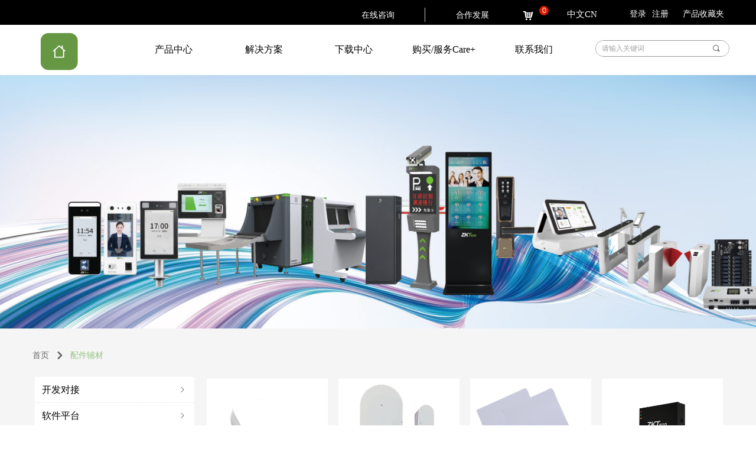

--- FILE ---
content_type: text/html; charset=utf-8
request_url: https://www.zksps.com/ProductInfoCategory?categoryId=464904,466631,466656
body_size: 24068
content:


<!DOCTYPE html>

<html class="smart-design-mode">
<head>


        <meta name="viewport" content="width=device-width" />

    <meta http-equiv="Content-Type" content="text/html; charset=utf-8" />
    <meta name="description" />
    <meta name="keywords" />
    <meta name="renderer" content="webkit" />
    <meta name="applicable-device" content="pc" />
    <meta http-equiv="Cache-Control" content="no-transform" />
    <title>智能产品中心</title>
    <link rel="icon" href="//img.wanwang.xin/sitefiles10211/10211231/117390569165268233.jpg"/><link rel="shortcut icon" href="//img.wanwang.xin/sitefiles10211/10211231/117390569165268233.jpg"/><link rel="bookmark" href="//img.wanwang.xin/sitefiles10211/10211231/117390569165268233.jpg"/>
    <link href="https://img.wanwang.xin/Designer/Content/bottom/pcstyle.css?_version=20250709210035" rel="stylesheet" type="text/css"/>
    <link href="https://img.wanwang.xin/Content/public/css/reset.css?_version=20251020152400" rel="stylesheet" type="text/css"/>
    <link href="https://img.wanwang.xin/static/iconfont/1.0.0/iconfont.css?_version=20250709210039" rel="stylesheet" type="text/css"/>
    <link href="https://img.wanwang.xin/static/iconfont/2.0.0/iconfont.css?_version=20250709210039" rel="stylesheet" type="text/css"/>
    <link href="https://img.wanwang.xin/static/iconfont/designer/iconfont.css?_version=20250709210039" rel="stylesheet" type="text/css"/>
    <link href="https://img.wanwang.xin/static/iconfont/companyinfo/iconfont.css?_version=20250709210039" rel="stylesheet" type="text/css"/>
    <link href="https://img.wanwang.xin/Designer/Content/base/css/pager.css?_version=20250709210034" rel="stylesheet" type="text/css"/>
    <link href="https://img.wanwang.xin/Designer/Content/base/css/hover-effects.css?_version=20250709210034" rel="stylesheet" type="text/css"/>
    <link href="https://img.wanwang.xin/Designer/Content/base/css/antChain.css?_version=20250709210034" rel="stylesheet" type="text/css"/>


    
    <link href="//img.wanwang.xin/pubsf/10211/10211231/css/177_Pc_zh-CN.css?preventCdnCacheSeed=6e24632e467749a9a4ec1bd79e398711" rel="stylesheet" />
    <script src="https://img.wanwang.xin/Scripts/JQuery/jquery-3.6.3.min.js?_version=20250709210036" type="text/javascript"></script>
    <script src="https://img.wanwang.xin/Designer/Scripts/jquery.lazyload.min.js?_version=20250709210035" type="text/javascript"></script>
    <script src="https://img.wanwang.xin/Designer/Scripts/smart.animation.min.js?_version=20250709210035" type="text/javascript"></script>
    <script src="https://img.wanwang.xin/Designer/Content/Designer-panel/js/kino.razor.min.js?_version=20250709210034" type="text/javascript"></script>
    <script src="https://img.wanwang.xin/Scripts/common.min.js?v=20200318&_version=20251229144725" type="text/javascript"></script>
    <script src="https://img.wanwang.xin/Administration/Scripts/admin.validator.min.js?_version=20250709210033" type="text/javascript"></script>
    <script src="https://img.wanwang.xin/Administration/Content/plugins/cookie/jquery.cookie.js?_version=20250709210032" type="text/javascript"></script>
    <script src="https://img.wanwang.xin/Scripts/utils.js?_version=20251120201831" type="text/javascript"></script>

    <script type='text/javascript' id='jqPaginator' src='https://img.wanwang.xin/Scripts/statics/js/jqPaginator.min.js?_version=20250709210036' ></script><script type='text/javascript' id='jssor-all' src='https://img.wanwang.xin/Designer/Scripts/jssor.slider-22.2.16-all.min.js?_version=20250709210035' ></script><script type='text/javascript' id='jqueryzoom' src='https://img.wanwang.xin/Designer/Scripts/jquery.jqueryzoom.js?_version=20250709210035' ></script><script type='text/javascript' id='slideshow' src='https://img.wanwang.xin/Designer/Scripts/slideshow.js?_version=20250709210035' ></script>
    
    <script type="text/javascript">
           window.SEED_CONFIG = {
       customerId: ""
            };
        $.ajaxSetup({
            cache: false,
            beforeSend: function (jqXHR, settings) {
                settings.data = settings.data && settings.data.length > 0 ? (settings.data + "&") : "";
                settings.data = settings.data + "__RequestVerificationToken=" + $('input[name="__RequestVerificationToken"]').val();
                return true;
            }
        });
    </script>


<script>
  window.SEED_CONFIG=window.SEED_CONFIG||{};
  window.SEED_CONFIG.siteId ="WS20250806172419000001";
  window.SEED_CONFIG.env ="prod";
</script>
<script defer="defer" src="https://o.alicdn.com/msea-fe/seed/index.js"></script>

</head>
<body id="smart-body" area="main">


    <input type="hidden" id="pageinfo"
           value="177"
           data-type="0"
           data-device="Pc"
           data-entityid="177" />
    <input id="txtDeviceSwitchEnabled" value="show" type="hidden" />




    


    
<!-- 在 mainContentWrapper 的下一层的三个div上设置了zindex。把页头页尾所在的层级调整高于中间内容，以防止中间内容遮盖页头页尾 -->

<div id="mainContentWrapper" style="background-color: transparent; background-image: none; background-repeat: no-repeat;background-position:0 0; background:-moz-linear-gradient(top, none, none);background:-webkit-gradient(linear, left top, left bottom, from(none), to(none));background:-o-linear-gradient(top, none, none);background:-ms-linear-gradient(top, none, none);background:linear-gradient(top, none, none);;
     position: relative; width: 100%;min-width:1200px;background-size: auto;" bgScroll="none">
    
    <div style="background-color: transparent; background-image: none; background-repeat: no-repeat;background-position:0 0; background:-moz-linear-gradient(top, none, none);background:-webkit-gradient(linear, left top, left bottom, from(none), to(none));background:-o-linear-gradient(top, none, none);background:-ms-linear-gradient(top, none, none);background:linear-gradient(top, none, none);;
         position: relative; width: 100%;min-width:1200px;background-size: auto; z-index:auto;" bgScroll="none">
        <div class=" header" cpid="160439" id="smv_Area0" style="width: 1200px; height: 127px;  position: relative; margin: 0 auto">
            <div id="smv_tem_99_14" ctype="banner" class="esmartMargin smartAbs smartFixed   " cpid="160439" cstyle="Style1" ccolor="Item0" areaId="Area0" isContainer="True" pvid="" tareaId="Area0"  re-direction="y" daxis="Y" isdeletable="True" style="height: 126px; width: 100%; left: 0px; top: 0px;right:0px;margin:auto;z-index:9;"><div class="yibuFrameContent tem_99_14  banner_Style1  " style="overflow:visible;;" ><div class="fullcolumn-inner smAreaC" id="smc_Area0" cid="tem_99_14" style="width:1200px">
    <div id="smv_tem_108_14" ctype="search"  class="esmartMargin smartAbs " cpid="160439" cstyle="Style2" ccolor="Item0" areaId="Area0" isContainer="False" pvid="tem_99_14" tareaId="Area0"  re-direction="all" daxis="All" isdeletable="True" style="height: 28px; width: 227px; left: 968px; top: 68px;z-index:4;"><div class="yibuFrameContent tem_108_14  search_Style2  " style="overflow:visible;;" >
<!-- w-search -->
<div class="w-search" id="search_tem_108_14">
    <div class="w-search-main">
        <a href="javascript:void(0);" class="w-search-btn">
            <i class="w-search-btn-icon mw-iconfont ">&#xb060;</i>
            <span class="w-search-btn-txt  "></span>
        </a>

        <div class="w-search-inner w-placeholder ">
            <input type="text" placeholder="请输入关键词" class="w-search-input">
        </div>
    </div>
    <ul class="w-searchkey">
            <li class="w-searchkey-item"><a href="javascript:void(0);" displayorder="1" data-type="product" name="产品"></a></li>
    </ul>
    <input type="hidden" id="hid_tem_108_14" value="product">
</div>

<script type="text/javascript">
    (function () {
        var width = 227;
        var height = 28;
        var topborder = parseInt($("#search_tem_108_14 .w-search-main").css("border-top-width"));
        var bottomborder = parseInt($("#search_tem_108_14 .w-search-main").css("border-bottom-width"));
        var realHeight = parseInt(height) - topborder - bottomborder;
        $('#search_tem_108_14').css({
            width:  width,
            height: realHeight
        });
        $('#search_tem_108_14 .w-search-main').css({
            height: realHeight,
            lineHeight: realHeight + 'px',
        });
        $('#search_tem_108_14 .w-search-btn').css({
            height: realHeight,
            lineHeight: realHeight + 'px',
        });
        $('#search_tem_108_14 .w-search-inner').css({
            height: realHeight,
            lineHeight: realHeight + 'px',
        });
        $('#search_tem_108_14 .w-searchkey .w-searchkey-item').css({
            height: realHeight,
            lineHeight: realHeight + 'px',
        });

        var $inputBox = $('#search_tem_108_14 .w-search-inner');
        var $input = $inputBox.find('input');
        var inputHeight = $inputBox.height();
        var fontHeight = +$input.css('fontSize').replace('px', '') + 6;

        $input.css({
            height: fontHeight,
            lineHeight: fontHeight + 'px',
            marginTop: (inputHeight - fontHeight) / 2
        });

        JPlaceHolder(searchPlaceHolder_tem_108_14);
        function searchPlaceHolder_tem_108_14() {
            var placeHeight_tem_108_14 = $("#smv_tem_108_14 .w-search-inner.w-placeholder .w-search-input").height();
             $("#smv_tem_108_14 .w-search-inner.w-placeholder .placeholder-text .placeholder-text-in").css("lineHeight", placeHeight_tem_108_14 + "px");
        }
        var zIndex = $("#smv_tem_108_14").css("z-index");
        $('#search_tem_108_14').find('.w-search-input').off('input').on('input', function () {
            var val = $(this).val();
            if (val) {
                val = val.replace(/</g, "&lt;").replace(/>/g, "&gt;");
                $('#search_tem_108_14').find('.w-searchkey-item a').each(function (index) {
                    var name = $(this).attr("name");
                    var text = '在' + name + '中搜索"' + val + '"';
                    $(this).html(text);
                });
                $('#search_tem_108_14').find('.w-searchkey').slideDown(100);
                $("#smv_tem_108_14").css("z-index", 10001);
            } else {
                $('#search_tem_108_14').find('.w-searchkey').slideUp(0);
                $("#smv_tem_108_14").css("z-index", zIndex);
            }
            

        });
        if ("Publish" != "Design") {
            $('#search_tem_108_14 .w-searchkey-item a').off('click').on('click', function () {
                var type = $(this).attr('data-type');
                $('#hid_tem_108_14').val(type);
                var keyword = $("#search_tem_108_14 .w-search-input").val();
                if (keyword.replace(/(^\s*)|(\s*$)/g, "") == "") {
                    alert("搜索关键词不能为空")
                    return;
                }
                if (type == "news") {
                    window.location.href = "/NewsInfoSearch?searchKey=" + encodeURIComponent(keyword);
                }
                else {
                    window.location.href = "/ProductInfoSearch?searchKey=" + encodeURIComponent(keyword);
                }
            });
            $('#search_tem_108_14 .w-search-btn').off('click').on('click', function () {
                var type = $('#hid_tem_108_14').val();
                var keyword = $("#search_tem_108_14 .w-search-input").val();
                if (keyword.replace(/(^\s*)|(\s*$)/g, "") == "") {
                    alert("搜索关键词不能为空")
                    return;
                }
                if (type == "news") {
                    window.location.href = "/NewsInfoSearch?searchKey=" + encodeURIComponent(keyword);
                }
                else {
                    window.location.href = "/ProductInfoSearch?searchKey=" + encodeURIComponent(keyword);
                }
            });
            $("#search_tem_108_14 .w-search-input").keydown(function (e) {
                if (e.keyCode == 13) {
                    $('#search_tem_108_14 .w-search-btn').click();
                }
            })
        }
    })(jQuery);
</script></div></div><div id="smv_tem_107_14" ctype="nav"  class="esmartMargin smartAbs " cpid="160439" cstyle="Style5" ccolor="Item0" areaId="Area0" isContainer="False" pvid="tem_99_14" tareaId="Area0"  re-direction="all" daxis="All" isdeletable="True" style="height: 56px; width: 762px; left: 178px; top: 55px;z-index:3;"><div class="yibuFrameContent tem_107_14  nav_Style5  " style="overflow:visible;;" ><div id="nav_tem_107_14" class="nav_pc_t_5">
    <ul class="w-nav" navstyle="style5">
                <li class="w-nav-inner" style="height:56px;line-height:56px;width:20%;">
                    <div class="w-nav-item">
                        <a href="/cpzx" target="_self" class="w-nav-item-link">
                            <span class="mw-iconfont"></span>
                            <span class="w-link-txt">产品中心</span>
                        </a>
                        <a href="/cpzx" target="_self" class="w-nav-item-link hover">
                            <span class="mw-iconfont"></span>
                            <span class="w-link-txt">产品中心</span>
                        </a>
                    </div>
                </li>
                <li class="w-nav-inner" style="height:56px;line-height:56px;width:20%;">
                    <div class="w-nav-item">
                        <a href="/jjfa" target="_self" class="w-nav-item-link">
                            <span class="mw-iconfont"></span>
                            <span class="w-link-txt">解决方案</span>
                        </a>
                        <a href="/jjfa" target="_self" class="w-nav-item-link hover">
                            <span class="mw-iconfont"></span>
                            <span class="w-link-txt">解决方案</span>
                        </a>
                    </div>
                </li>
                <li class="w-nav-inner" style="height:56px;line-height:56px;width:20%;">
                    <div class="w-nav-item">
                        <a href="/xzzx" target="_self" class="w-nav-item-link">
                            <span class="mw-iconfont"></span>
                            <span class="w-link-txt">下载中心</span>
                        </a>
                        <a href="/xzzx" target="_self" class="w-nav-item-link hover">
                            <span class="mw-iconfont"></span>
                            <span class="w-link-txt">下载中心</span>
                        </a>
                    </div>
                </li>
                <li class="w-nav-inner" style="height:56px;line-height:56px;width:20%;">
                    <div class="w-nav-item">
                        <a href="/gmfwcare" target="_self" class="w-nav-item-link">
                            <span class="mw-iconfont"></span>
                            <span class="w-link-txt">购买/服务Care+</span>
                        </a>
                        <a href="/gmfwcare" target="_self" class="w-nav-item-link hover">
                            <span class="mw-iconfont"></span>
                            <span class="w-link-txt">购买/服务Care+</span>
                        </a>
                    </div>
                </li>
                <li class="w-nav-inner" style="height:56px;line-height:56px;width:20%;">
                    <div class="w-nav-item">
                        <a href="/lxwm" target="_self" class="w-nav-item-link">
                            <span class="mw-iconfont"></span>
                            <span class="w-link-txt">联系我们</span>
                        </a>
                        <a href="/lxwm" target="_self" class="w-nav-item-link hover">
                            <span class="mw-iconfont"></span>
                            <span class="w-link-txt">联系我们</span>
                        </a>
                    </div>
                </li>

    </ul>
</div>
<script>
    $(function () {
        var itemHover, $this, item, itemAll, link;
        $('#nav_tem_107_14 .w-nav').find('.w-subnav').hide();
        $('#nav_tem_107_14 .w-nav').off('mouseenter').on('mouseenter', '.w-nav-inner', function () {
            itemAll = $('#nav_tem_107_14 .w-nav').find('.w-subnav');
            $this = $(this);
            link = $this.find('.w-nav-item-link').eq(1);
            item = $this.find('.w-subnav');
            link.stop().fadeIn(400).css("display", "block");
            item.slideDown();
        }).off('mouseleave').on('mouseleave', '.w-nav-inner', function () {
            $this = $(this);
            item = $this.find('.w-subnav');
            link = $this.find('.w-nav-item-link').eq(1);
            link.stop().fadeOut(400);
            item.stop().slideUp();
        });
        SetNavSelectedStyle('nav_tem_107_14');//选中当前导航
    });
</script></div></div><div id="smv_tem_101_14" ctype="area"  class="esmartMargin smartAbs " cpid="160439" cstyle="Style1" ccolor="Item0" areaId="Area0" isContainer="True" pvid="tem_99_14" tareaId="Area0"  re-direction="all" daxis="All" isdeletable="True" style="height: 42px; width: 1920px; left: -360px; top: 0px;z-index:7;"><div class="yibuFrameContent tem_101_14  area_Style1  " style="overflow:visible;;" ><div class="w-container" data-effect-name="enterTop">
    <div class="smAreaC" id="smc_Area0" cid="tem_101_14">
        <div id="smv_tem_106_14" ctype="button"  class="esmartMargin smartAbs " cpid="160439" cstyle="Style1" ccolor="Item1" areaId="Area0" isContainer="False" pvid="tem_101_14" tareaId="Area0"  re-direction="all" daxis="All" isdeletable="True" style="height: 22px; width: 90px; left: 1466px; top: 13px;z-index:10;"><div class="yibuFrameContent tem_106_14  button_Style1  " style="overflow:visible;;" ><a target="_self" href="/customer/myfavourite#2" class="w-button f-ellipsis" style="width: 88px; height: 20px; line-height: 20px;">
    <span class="w-button-position">
        <em class="w-button-text f-ellipsis">
            <i class="mw-iconfont w-button-icon w-icon-hide"></i>
            <span class="mw-txt">产品收藏夹</span>
        </em>
    </span>
</a>
    <script type="text/javascript">
        $(function () {
        });
    </script>
</div></div><div id="smv_tem_102_14" ctype="languages"  class="esmartMargin smartAbs " cpid="160439" cstyle="Style2" ccolor="Item0" areaId="Area0" isContainer="False" pvid="tem_101_14" tareaId="Area0"  re-direction="all" daxis="All" isdeletable="True" style="height: 20px; width: 107px; left: 1275px; top: 14px;z-index:7;"><div class="yibuFrameContent tem_102_14  languages_Style2  " style="overflow:visible;;" >    
<div class="smv_con_1_1">
    <div class="w-language">
        <ul class="w-language-group f-clearfix">
                <li class="w-language-item">
                    <a href="javascript:void(0)"style="height:20px;line-height:20px"   class="w-language-link" languageid="2" languageculture="zh-CN">中文CN</a>
                </li>
        </ul>
    </div>
</div>
<script type="text/javascript">

    $(function () {
        $('#smv_tem_102_14').on("click", "li.w-language-item a", function () {
            var languageid = $(this).attr("languageid");
            var languageculture = $(this).attr("languageculture");
            if (languageid != undefined) {
                $.ajax({
                    cache: false,
                    url: "/Common/ChangeRunTimeLanguage",
                    type: "post",
                    data: { languageId: languageid, languageCulture: languageculture },
                    dataType: "json",
                    success: function (result) {
                        if (result.IsSuccess) {
                            var href = window.location.href;
                            href = unescape(href);
                            if (href.indexOf("languageId=") > -1) {
                                href =href.replace(/languageId=\d/, "languageId=" + languageid);
                                //href = escape(href);
                                window.location.href = href;
                            } else
                                location.reload();

                        }
                    },
                    error: function () { }
                });
            }
        })
    });
</script>
</div></div><div id="smv_tem_103_14" ctype="loginstatu"  class="esmartMargin smartAbs " cpid="160439" cstyle="Style1" ccolor="Item0" areaId="Area0" isContainer="False" pvid="tem_101_14" tareaId="Area0"  re-direction="x" daxis="All" isdeletable="True" style="height: 19px; width: 84px; left: 1377px; top: 15px;z-index:5;"><div class="yibuFrameContent tem_103_14  loginstatu_Style1  " style="overflow:visible;;" ><!--w-login-status-->
<ul class="w-login-status">
    <li class="w-login-status-item">
        <a class=" w-status-login" href="/dl" target="_self">
            <!-- <span class="w-login-status-icon mw-iconfont">&#xb121;</span> -->
            <span class="w-login-status-txt">登录</span>
        </a>
    </li>
    <li class="w-login-status-item">
        <a class=" w-status-join" href="/zc" target="_self">
            <!-- <span class="w-login-status-icon mw-iconfont">&#xb113;</span> -->
            <span class="w-login-status-txt">注册</span>
        </a>
    </li>
</ul>
<div class="w-user-status" style="display: none;">
    <a class="w-user-btn">退出</a>
    <a class="w-user-name" style="height:19,lineHeight:19" href="/Customer/index"></a>
</div>
<!--/w-login-status-->
    <script type="text/javascript">
        $(function () {
            GetLoginStatusCurrentUser();
            $(".w-user-btn").click(function () {
                $.ajax({
                    type: 'post',
                    url: "/Customer/AjaxLogout",
                    data: {},
                    dataType: "json",
                    success: function() {
                        window.location.reload();
                    }
                });
            });
        })
        //加载当前用户状态
        function GetLoginStatusCurrentUser()
        {
            $.ajax({
                url: "/Customer/GetCurrentUser",
                dataType: "json",
                method: 'POST',
                success: function (data) {
                    if (data.status) {
                        $(".w-login-status").hide();
                        $(".w-user-status").show();
                        $(".w-user-status").find(".w-user-name").text(data.username);
                    } else {
                        $(".w-login-status").show();
                        $(".w-user-status").hide();
                    }
                }
            });
        }
    </script></div></div><div id="smv_tem_105_14" ctype="cart"  class="esmartMargin smartAbs " cpid="160439" cstyle="Style2" ccolor="Item0" areaId="Area0" isContainer="False" pvid="tem_101_14" tareaId="Area0"  re-direction="all" daxis="All" isdeletable="True" style="height: 34px; width: 45px; left: 1186px; top: -3px;z-index:8;"><div class="yibuFrameContent tem_105_14  cart_Style2  " style="overflow:visible;;" ><div class="w-shoppingcart-inner" style="margin: 20px;">
    <a name=cartControl_GoToCheckOut   href="/ebusiness/cart"     target="_self" class="w-shoppingcart-text">
        <i class="mw-iconfont icon-car">

            &#xb099;

        </i>
    </a>
        
            <a name=cartControl_GoToCheckOut   href="/ebusiness/cart" target="_self" class="w-shoppingcart-text"></a>
    
    
     
         <span name="smartcontrol" class="w-shoppingcart-amount"  style="visibility:visible">0</span> 
         
</div>

<script type="text/javascript"> 
    $(function () {
        cartControlGetProductCount();

        $.post("/customer/GetCurrentUser", {}, function (data) {
            if (!data.status) {
                $('a[name=cartControl_GoToCheckOut]').attr("href", "/customer/login?ReturnUrl=/ebusiness/cart");
            }
        }, "json")
    })
    function cartControlGetProductCount() {
        $.get('/ebusiness/GetCartItemCount', {}, function (data) {
            $('span.w-shoppingcart-amount').text(data.count);
        }, "json")
    }
</script></div></div><div id="smv_tem_151_10" ctype="nav"  class="esmartMargin smartAbs " cpid="160439" cstyle="Style1" ccolor="Item0" areaId="Area0" isContainer="False" pvid="tem_101_14" tareaId="Area0"  re-direction="all" daxis="All" isdeletable="True" style="height: 24px; width: 320px; left: 880px; top: 13px;z-index:2;"><div class="yibuFrameContent tem_151_10  nav_Style1  " style="overflow:visible;;" ><div id="nav_tem_151_10" class="nav_pc_t_1">
    <ul class="w-nav" navstyle="style1">
                <li class="w-nav-inner" style="height:24px;line-height:24px;width:50%;">
                    <div class="w-nav-item">
                        <i class="w-nav-item-line"></i>
                                <a href="http://p.qiao.baidu.com/cps/chat?siteId=16153369&amp;userId=31829912&amp;siteToken=3655c4742dcd74bae1dd32017fe3073f" target="_blank" class="w-nav-item-link">
                                    <span class="mw-iconfont"></span>
                                    <span class="w-link-txt">在线咨询</span>
                                </a>
                       
                    </div>
                </li>
                <li class="w-nav-inner" style="height:24px;line-height:24px;width:50%;">
                    <div class="w-nav-item">
                        <i class="w-nav-item-line"></i>
                                <a href="/hzfz" target="_blank" class="w-nav-item-link">
                                    <span class="mw-iconfont"></span>
                                    <span class="w-link-txt">合作发展</span>
                                </a>
                       
                    </div>
                </li>

    </ul>
</div>
<script>
    $(function () {
        var $nav = $("#smv_tem_151_10 .w-nav");
        var $inner = $("#smv_tem_151_10 .w-nav-inner");
        var rightBorder = parseInt($nav.css("border-right-width"));
        var leftBorder = parseInt($nav.css("border-left-width"));
        var topBorder = parseInt($nav.css("border-top-width"));
        var bottomBorder = parseInt($nav.css("border-bottom-width"));
        var height = $("#smv_tem_151_10").height();
        var width = $('#smv_tem_151_10').width();
        $nav.height(height - topBorder - bottomBorder);
        $nav.width(width - leftBorder - rightBorder);
        $inner.height(height - topBorder - bottomBorder).css("line-height", height - topBorder - bottomBorder+"px");


        $('#nav_tem_151_10').find('.w-subnav').hide();
        var $this, item, itemAll;
        $('#nav_tem_151_10').off('mouseenter').on('mouseenter', '.w-nav-inner', function () {
            itemAll = $('#nav_tem_151_10').find('.w-subnav');
            $this = $(this);
            item = $this.find('.w-subnav');
            item.slideDown();
        }).off('mouseleave').on('mouseleave', '.w-nav-inner', function () {
            item = $(this).find('.w-subnav');
            item.stop().slideUp(function () {
                ////设置回调，防止slidUp自动加上height和width导致在子导航中设置height和width无效
                //item.css({
                //    height: '',
                //    width: ''
                //})
            });
        });
        SetNavSelectedStyle('nav_tem_151_10');//选中当前导航
    });

</script></div></div>    </div>
</div></div></div><div id="smv_tem_131_46" ctype="image"  class="esmartMargin smartAbs " cpid="160439" cstyle="Style1" ccolor="Item0" areaId="Area0" isContainer="False" pvid="tem_99_14" tareaId="Area0"  re-direction="all" daxis="All" isdeletable="True" style="height: 81px; width: 107px; left: 6px; top: 46px;z-index:10;"><div class="yibuFrameContent tem_131_46  image_Style1  " style="overflow:visible;;" >
    <div class="w-image-box image-clip-wrap" data-fillType="0" id="div_tem_131_46">
        <a target="_self" href="/sy">
            <img loading="lazy" 
                 src="//img.wanwang.xin/contents/sitefiles2042/10211231/images/20140438.png" 
                 alt="ZKTeco北京中控智慧科技发展有限公司考勤机|门禁系统|产品中心|官网" 
                 title="ZKTeco北京中控智慧科技发展有限公司考勤机|门禁系统|产品中心|官网" 
                 id="img_smv_tem_131_46" 
                 style="width: 105px; height:79px;"
                 class=""
             >
        </a>
    </div>

    <script type="text/javascript">
        $(function () {
            
                InitImageSmv("tem_131_46", "105", "81", "0");
            
                 });
    </script>

</div></div></div>
<div id="bannerWrap_tem_99_14" class="fullcolumn-outer" style="position: absolute; top: 0; bottom: 0;">
</div>

<script type="text/javascript">

    $(function () {
        var resize = function () {
            $("#smv_tem_99_14 >.yibuFrameContent>.fullcolumn-inner").width($("#smv_tem_99_14").parent().width());
            $('#bannerWrap_tem_99_14').fullScreen(function (t) {
                if (VisitFromMobile()) {
                    t.css("min-width", t.parent().width())
                }
            });
        }
        if (typeof (LayoutConverter) !== "undefined") {
            LayoutConverter.CtrlJsVariableList.push({
                CtrlId: "tem_99_14",
                ResizeFunc: resize,
            });
        } else {
            $(window).resize(function (e) {
                if (e.target == this) {
                    resize();
                }
            });
        }

        resize();
    });
</script>
</div></div>
        </div>
    </div>

    <div class="main-layout-wrapper" id="smv_AreaMainWrapper" style="background-color: transparent; background-image: none;
         background-repeat: no-repeat;background-position:0 0; background:-moz-linear-gradient(top, none, none);background:-webkit-gradient(linear, left top, left bottom, from(none), to(none));background:-o-linear-gradient(top, none, none);background:-ms-linear-gradient(top, none, none);background:linear-gradient(top, none, none);;background-size: auto; z-index:auto;"
         bgScroll="none">
        <div class="main-layout" id="tem-main-layout11" style="width: 100%;">
            <div style="display: none">
                
            </div>
            <div class="" id="smv_MainContent" rel="mainContentWrapper" style="width: 100%; min-height: 300px; position: relative; ">
                
                <div class="smvWrapper"  style="min-width:1200px;  position: relative; background-color: transparent; background-image: none; background-repeat: no-repeat; background:-moz-linear-gradient(top, none, none);background:-webkit-gradient(linear, left top, left bottom, from(none), to(none));background:-o-linear-gradient(top, none, none);background:-ms-linear-gradient(top, none, none);background:linear-gradient(top, none, none);;background-position:0 0;background-size:auto;" bgScroll="none"><div class="smvContainer" id="smv_Main" cpid="177" style="min-height:400px;width:1200px;height:1178px;  position: relative; "><div id="smv_con_26_59" ctype="banner"  class="esmartMargin smartAbs " cpid="177" cstyle="Style1" ccolor="Item0" areaId="" isContainer="True" pvid="" tareaId=""  re-direction="y" daxis="Y" isdeletable="True" style="height: 750px; width: 100%; left: 0px; top: 429px;z-index:3;"><div class="yibuFrameContent con_26_59  banner_Style1  " style="overflow:visible;;" ><div class="fullcolumn-inner smAreaC" id="smc_Area0" cid="con_26_59" style="width:1200px">
    <div id="smv_con_16_16" ctype="listproductcategory"  class="esmartMargin smartAbs " cpid="177" cstyle="Style2" ccolor="Item0" areaId="Area0" isContainer="False" pvid="con_26_59" tareaId=""  re-direction="all" daxis="All" isdeletable="True" style="height: 650px; width: 891px; left: 309px; top: 78px;z-index:1000;"><div class="yibuFrameContent con_16_16  listproductcategory_Style2  " style="overflow:hidden;;" >    <div class="w-list xn-resize">
        <ul class="w-list-ul" id="ulList_con_16_16"
            data-title-autolines="1"
            data-desc-autolines="1">
                <li class="w-list-item f-clearfix">
                    <a href="/productinfo/2792560.html?templateId=397531" target="_self" class="w-list-link">
                        <div class="w-list-pic">
                            <img loading="lazy" src="//img.wanwang.xin/contents/sitefiles2042/10211231/images/51025659.png" class="w-listpic-in" />
                        </div>
                        <div class="w-list-bottom">
                            <h5 class="w-list-title">WD-R101无线门铃接收器</h5>
                            <div class="w-list-desc w-hide">WD-R101是ZKTeco推出的一款无线门铃接收器，采用无线射频技术进行信息传输，避免传统布线方式，安装方便，简捷，远距离传输，适合多楼层房屋，接收器响铃有4种模式可随意切换各种铃声，同一主机可支持对接一个或两个门铃接收器，实现无线门铃功能，适合安装在现代家居，别墅型住宅，普通住房，酒店等需要来访提示的场所使用。</div>
                            <div class="w-list-price w-hide">¥&nbsp;0.00</div>
                            <p class="w-list-btn w-hide">立即购买</p>
                        </div>
                    </a>
                </li>
                <li class="w-list-item f-clearfix">
                    <a href="/productinfo/1304330.html?templateId=397531" target="_self" class="w-list-link">
                        <div class="w-list-pic">
                            <img loading="lazy" src="//img.wanwang.xin/contents/sitefiles2042/10211231/images/30184975.jpg" class="w-listpic-in" />
                        </div>
                        <div class="w-list-bottom">
                            <h5 class="w-list-title">智能无线门磁PA-10</h5>
                            <div class="w-list-desc w-hide">NB-loT物联网智能无线门磁PA-10是ZKTeco智慧物联网系统核心组件之一，精美小巧 、一体化设计。产品由探测器和磁体组成，通过探测器自动检测门磁之间的间距，自动上传门的开合状态信息到智慧物联网云平台，实现24小时全天候不间断守护。除了云平台、APP、电话和短信实时推送通知外，还可在微信公众号、微信小程序上随时随地查看现场状态，时刻守护你的安全。产品支持胶粘贴/打螺丝安装方式，方便快捷易操作，广泛应用于小区、银行、博物馆、监狱、学校、办公室等场所，能够满足不同环境下的使用需求。</div>
                            <div class="w-list-price w-hide">¥&nbsp;0.00</div>
                            <p class="w-list-btn w-hide">立即购买</p>
                        </div>
                    </a>
                </li>
                <li class="w-list-item f-clearfix">
                    <a href="/productinfo/886403.html?templateId=397531" target="_self" class="w-list-link">
                        <div class="w-list-pic">
                            <img loading="lazy" src="//img.wanwang.xin/contents/sitefiles2042/10211231/images/24907951.jpg" class="w-listpic-in" />
                        </div>
                        <div class="w-list-bottom">
                            <h5 class="w-list-title">IC/ID卡</h5>
                            <div class="w-list-desc w-hide">非接触式IC卡又叫感应式IC卡、射频卡，它将天线和IC芯片封装在一张卡片中，使卡片跟读写机具之间不需要接触就可以实现信息的交货，大大提高了应用的可靠性和便利性。ID卡属于只读式非接触式ic卡，又称之为低频卡，它靠读卡器感应供电并读出存储在芯片EEPROM中的唯一卡号，卡号在封卡前一交写入，封卡后不能更改。ID卡与磁卡一样，都仅仅使用了“卡的号码”而已，卡内除了卡号外，无任何保密功能，其“卡号”是公开、裸露的。广泛用于巡更系统、考勤系统、门禁系统、小区物业管理、企业一卡通系统等射频识别领域 。</div>
                            <div class="w-list-price w-hide">¥&nbsp;0.00</div>
                            <p class="w-list-btn w-hide">立即购买</p>
                        </div>
                    </a>
                </li>
                <li class="w-list-item f-clearfix">
                    <a href="/productinfo/594271.html?templateId=397531" target="_self" class="w-list-link">
                        <div class="w-list-pic">
                            <img loading="lazy" src="//img.wanwang.xin/contents/sitefiles2042/10211231/images/21590896.png" class="w-listpic-in" />
                        </div>
                        <div class="w-list-bottom">
                            <h5 class="w-list-title">门禁控制器铁箱电源CASE07/CASE08</h5>
                            <div class="w-list-desc w-hide">Case07/Case08铁箱采用1.2mm冷轧板，坚固耐用，它拥有大体积，可兼容ZKTeco目前出售的所有门禁控制器和电梯控制器，满足用户的不同需求，做到一箱多用。外观采用高温烤漆哑光黑色，具有良好的不沾性和耐磨损性，保护铁箱长久工作。内部配置智能暖光LED灯，解决维护设备无照明问题，实现开盖点亮LED灯，闭合熄灭LED灯，节能环保。铁箱电源最大支持10A电流输出，可同时供电8把电插锁，并可选配蓄电池应急供电，满足用户安装门锁的电源需求。</div>
                            <div class="w-list-price w-hide">¥&nbsp;0.00</div>
                            <p class="w-list-btn w-hide">立即购买</p>
                        </div>
                    </a>
                </li>
                <li class="w-list-item f-clearfix">
                    <a href="/productinfo/88441.html?templateId=397531" target="_self" class="w-list-link">
                        <div class="w-list-pic">
                            <img loading="lazy" src="//img.wanwang.xin/contents/sitefiles2042/10211231/images/25642489.png" class="w-listpic-in" />
                        </div>
                        <div class="w-list-bottom">
                            <h5 class="w-list-title">USB数据线</h5>
                            <div class="w-list-desc w-hide">数据线为USB2.0接口，数据下载更加流畅</div>
                            <div class="w-list-price w-hide">¥&nbsp;0.00</div>
                            <p class="w-list-btn w-hide">立即购买</p>
                        </div>
                    </a>
                </li>
                <li class="w-list-item f-clearfix">
                    <a href="/productinfo/88422.html?templateId=397531" target="_self" class="w-list-link">
                        <div class="w-list-pic">
                            <img loading="lazy" src="//img.wanwang.xin/contents/sitefiles2042/10211231/images/18709438.jpg" class="w-listpic-in" />
                        </div>
                        <div class="w-list-bottom">
                            <h5 class="w-list-title">内置锂电池</h5>
                            <div class="w-list-desc w-hide">在设备断电情况下可以为考勤或者消费机提供短时间供电</div>
                            <div class="w-list-price w-hide">¥&nbsp;0.00</div>
                            <p class="w-list-btn w-hide">立即购买</p>
                        </div>
                    </a>
                </li>
                <li class="w-list-item f-clearfix">
                    <a href="/productinfo/88420.html?templateId=397531" target="_self" class="w-list-link">
                        <div class="w-list-pic">
                            <img loading="lazy" src="//img.wanwang.xin/contents/sitefiles2042/10211231/images/18709433.jpg" class="w-listpic-in" />
                        </div>
                        <div class="w-list-bottom">
                            <h5 class="w-list-title">考勤机5V电源</h5>
                            <div class="w-list-desc w-hide">5V圆形口电源线</div>
                            <div class="w-list-price w-hide">¥&nbsp;0.00</div>
                            <p class="w-list-btn w-hide">立即购买</p>
                        </div>
                    </a>
                </li>
                <li class="w-list-item f-clearfix">
                    <a href="/productinfo/47585.html?templateId=397531" target="_self" class="w-list-link">
                        <div class="w-list-pic">
                            <img loading="lazy" src="//img.wanwang.xin/contents/sitefiles2042/10211231/images/18704683.jpg" class="w-listpic-in" />
                        </div>
                        <div class="w-list-bottom">
                            <h5 class="w-list-title">考勤机12V电源</h5>
                            <div class="w-list-desc w-hide">ZKTeco考勤机电源，电源顶部有指示灯设计,时刻提示电源是否正常工作，采用电子元器件,电路板具有过压保护功能，输岀功率足,输岀电流精度高,输出电压纹波小。</div>
                            <div class="w-list-price w-hide">¥&nbsp;0.00</div>
                            <p class="w-list-btn w-hide">立即购买</p>
                        </div>
                    </a>
                </li>
        </ul>
    </div>
    <script>
        var callback_con_16_16 = function() {
            var sv = $("#smv_con_16_16");
            var titlelines = parseInt(sv.find(".w-list-ul").attr("data-title-autolines"));
            var desclines = parseInt(sv.find(".w-list-ul").attr("data-desc-autolines"));

            var titleItem = sv.find(".w-list-title");
            var title_line_height = titleItem.css("line-height");
            titleItem.css("height", parseInt(title_line_height) * titlelines);

            var desc_line_height = sv.find(".w-list-desc").css("line-height");
            sv.find(".w-list-desc").css("height", parseInt(desc_line_height) * desclines);

            sv.find("img").cutFill();
        }
        callback_con_16_16();
    </script>
<div id='pager_con_16_16' jp-htmlid='con_16_16' class='xn-pager xn-resize'  jp-style='Style1_Item0' jp-color='0' jp-align='center' jp-enable='true' jp-device='pc'   jp-first='首页' jp-prev='上一页' jp-next='下一页' jp-last='尾页' jp-more='查看更多' jp-goto='跳转到' jp-go='GO'   jp-totalpages='2' jp-totalcounts='16' jp-pagesize='8' jp-currentpage='1' jp-vpage='5'   jp-listtype='product' jp-cid='464904,466631,466656' jp-eid='' jp-datestyle='yyyy-MM-dd' jp-orderbyfield='createtime' jp-orderbytype='desc' jp-skey='' jp-templateid='397531' jp-postdata='' jp-callback='callback_con_16_16' jp-es='false' jp-localload='0' ></div><script>$(function(){xnPager('pager_con_16_16');});</script>    <script type="text/template" id="listTemplate_con_16_16">
        <li class="w-list-item f-clearfix">
            <a href="$data.LinkUrl" target="_self" class="w-list-link">
                <div class="w-list-pic">
                    <img loading="lazy" src="$data.PicUrl" class="w-listpic-in" />
                </div>
                <div class="w-list-bottom">
                    <h5 class="w-list-title">$data.Name</h5>
                    <div class="w-list-desc w-hide">$data.Short</div>
                    <div class="w-list-price w-hide">¥&nbsp;$data.Price</div>
                    <p class="w-list-btn w-hide">立即购买</p>
                </div>
            </a>
        </li>
    </script>
</div></div><div id="smv_con_34_20" ctype="productCategoryCrumbs"  class="smartRecpt esmartMargin smartAbs " cpid="177" cstyle="Style1" ccolor="Item0" areaId="Area0" isContainer="False" pvid="con_26_59" tareaId=""  re-direction="x" daxis="All" isdeletable="True" style="min-height: 35px; width: 500px; left: 5px; top: 25px;z-index:1001;"><div class="yibuFrameContent con_34_20  productCategoryCrumbs_Style1  " style="overflow:visible;;" ><div class="w-crumbs">
    <a href="/" class="w-crumbs-item">首页</a>

            <span class="w-crumbs-caption ">&nbsp;</span><i class="w-arrowicon mw-iconfont w-crumbs-caption">낑</i>
    <span class="w-crumbs-item">&nbsp;</span><span class="w-crumbs-caption">配件辅材</span>
</div>
<script>
    function productCategorySearch(href) {
        var reg = new RegExp("(^|&)PageInfoId=([^&]*)(&|$)"); //构造一个含有目标参数的正则表达式对象
        var r = window.location.search.substr(1).match(reg);  //匹配目标参数
        if (r) {
            location.href = href + unescape(r[0])
        } else {
            location.href = href
        }
    }
</script></div></div><div id="smv_con_38_59" ctype="category"  class="esmartMargin smartAbs " cpid="177" cstyle="Style1" ccolor="Item0" areaId="Area0" isContainer="False" pvid="con_26_59" tareaId=""  re-direction="all" daxis="All" isdeletable="True" style="height: 580px; width: 270px; left: 19px; top: 76px;z-index:1002;"><div class="yibuFrameContent con_38_59  category_Style1  " style="overflow:visible;;" ><div class="smv_con_1_1">
    <!--w-category-->
    <div class="w-category" id="category_con_38_59">

                <ul class="w-category-list">
                        <li class="w-category-list-item" data-url="/ProductInfoCategory?categoryId=669520,669522,669523,669524,669525,671727,673108,674044&amp;PageInfoId=0" data-id="669520">
                            <h3 class="w-category-list-title">
                                <a href="javascript:void(0);">
<i class="mw-iconfont">&#xa047;</i>开发对接
                                </a>
                            </h3>
                                <ul class="w-category-listsecond">
                                        <li class="w-category-listsecond-item" data-url="/ProductInfoCategory?categoryId=669522&amp;PageInfoId=0" data-id="669522" >
                                            <h3 class="w-category-listsecond-title">
                                                <a href="javascript:void(0);">
考勤产品开发对接
                                                </a>
                                            </h3>
                                        </li>
                                        <li class="w-category-listsecond-item" data-url="/ProductInfoCategory?categoryId=669523&amp;PageInfoId=0" data-id="669523" >
                                            <h3 class="w-category-listsecond-title">
                                                <a href="javascript:void(0);">
门禁产品开发对接
                                                </a>
                                            </h3>
                                        </li>
                                        <li class="w-category-listsecond-item" data-url="/ProductInfoCategory?categoryId=669524&amp;PageInfoId=0" data-id="669524" >
                                            <h3 class="w-category-listsecond-title">
                                                <a href="javascript:void(0);">
指纹采集器开发
                                                </a>
                                            </h3>
                                        </li>
                                        <li class="w-category-listsecond-item" data-url="/ProductInfoCategory?categoryId=669525&amp;PageInfoId=0" data-id="669525" >
                                            <h3 class="w-category-listsecond-title">
                                                <a href="javascript:void(0);">
身份证阅读器开发
                                                </a>
                                            </h3>
                                        </li>
                                        <li class="w-category-listsecond-item" data-url="/ProductInfoCategory?categoryId=673108&amp;PageInfoId=0" data-id="673108" >
                                            <h3 class="w-category-listsecond-title">
                                                <a href="javascript:void(0);">
车牌识别开发对接
                                                </a>
                                            </h3>
                                        </li>
                                        <li class="w-category-listsecond-item" data-url="/ProductInfoCategory?categoryId=674044&amp;PageInfoId=0" data-id="674044" >
                                            <h3 class="w-category-listsecond-title">
                                                <a href="javascript:void(0);">
消费机开发对接
                                                </a>
                                            </h3>
                                        </li>
                                        <li class="w-category-listsecond-item" data-url="/ProductInfoCategory?categoryId=671727&amp;PageInfoId=0" data-id="671727" >
                                            <h3 class="w-category-listsecond-title">
                                                <a href="javascript:void(0);">
软件平台数据对接
                                                </a>
                                            </h3>
                                        </li>
                                </ul>
                        </li>
                        <li class="w-category-list-item" data-url="/ProductInfoCategory?categoryId=669510,669511,669512,669533,669535,673333,674457,796310&amp;PageInfoId=0" data-id="669510">
                            <h3 class="w-category-list-title">
                                <a href="javascript:void(0);">
<i class="mw-iconfont">&#xa047;</i>软件平台
                                </a>
                            </h3>
                                <ul class="w-category-listsecond">
                                        <li class="w-category-listsecond-item" data-url="/ProductInfoCategory?categoryId=669511&amp;PageInfoId=0" data-id="669511" >
                                            <h3 class="w-category-listsecond-title">
                                                <a href="javascript:void(0);">
私有部署服务器版一卡通软件
                                                </a>
                                            </h3>
                                        </li>
                                        <li class="w-category-listsecond-item" data-url="/ProductInfoCategory?categoryId=796310&amp;PageInfoId=0" data-id="796310" >
                                            <h3 class="w-category-listsecond-title">
                                                <a href="javascript:void(0);">
免部署云考勤门禁软件（支持APP）
                                                </a>
                                            </h3>
                                        </li>
                                        <li class="w-category-listsecond-item" data-url="/ProductInfoCategory?categoryId=669512&amp;PageInfoId=0" data-id="669512" >
                                            <h3 class="w-category-listsecond-title">
                                                <a href="javascript:void(0);">
考勤软件
                                                </a>
                                            </h3>
                                        </li>
                                        <li class="w-category-listsecond-item" data-url="/ProductInfoCategory?categoryId=669533&amp;PageInfoId=0" data-id="669533" >
                                            <h3 class="w-category-listsecond-title">
                                                <a href="javascript:void(0);">
门禁软件
                                                </a>
                                            </h3>
                                        </li>
                                        <li class="w-category-listsecond-item" data-url="/ProductInfoCategory?categoryId=673333&amp;PageInfoId=0" data-id="673333" >
                                            <h3 class="w-category-listsecond-title">
                                                <a href="javascript:void(0);">
人证核验软件
                                                </a>
                                            </h3>
                                        </li>
                                        <li class="w-category-listsecond-item" data-url="/ProductInfoCategory?categoryId=674457&amp;PageInfoId=0" data-id="674457" >
                                            <h3 class="w-category-listsecond-title">
                                                <a href="javascript:void(0);">
消费管理系统
                                                </a>
                                            </h3>
                                        </li>
                                        <li class="w-category-listsecond-item" data-url="/ProductInfoCategory?categoryId=669535&amp;PageInfoId=0" data-id="669535" >
                                            <h3 class="w-category-listsecond-title">
                                                <a href="javascript:void(0);">
智慧停车场软件
                                                </a>
                                            </h3>
                                        </li>
                                </ul>
                        </li>
                        <li class="w-category-list-item" data-url="/ProductInfoCategory?categoryId=669513,669526,674661&amp;PageInfoId=0" data-id="669513">
                            <h3 class="w-category-list-title">
                                <a href="javascript:void(0);">
<i class="mw-iconfont">&#xa047;</i>智能锁
                                </a>
                            </h3>
                                <ul class="w-category-listsecond">
                                        <li class="w-category-listsecond-item" data-url="/ProductInfoCategory?categoryId=669526&amp;PageInfoId=0" data-id="669526" >
                                            <h3 class="w-category-listsecond-title">
                                                <a href="javascript:void(0);">
混合识别智能锁
                                                </a>
                                            </h3>
                                        </li>
                                        <li class="w-category-listsecond-item" data-url="/ProductInfoCategory?categoryId=674661&amp;PageInfoId=0" data-id="674661" >
                                            <h3 class="w-category-listsecond-title">
                                                <a href="javascript:void(0);">
酒店锁
                                                </a>
                                            </h3>
                                        </li>
                                </ul>
                        </li>
                        <li class="w-category-list-item" data-url="/ProductInfoCategory?categoryId=460363,460365,460366,460367,460368,483491&amp;PageInfoId=0" data-id="460363">
                            <h3 class="w-category-list-title">
                                <a href="javascript:void(0);">
<i class="mw-iconfont">&#xa047;</i>考勤终端
                                </a>
                            </h3>
                                <ul class="w-category-listsecond">
                                        <li class="w-category-listsecond-item" data-url="/ProductInfoCategory?categoryId=460365&amp;PageInfoId=0" data-id="460365" >
                                            <h3 class="w-category-listsecond-title">
                                                <a href="javascript:void(0);">
人脸识别考勤机
                                                </a>
                                            </h3>
                                        </li>
                                        <li class="w-category-listsecond-item" data-url="/ProductInfoCategory?categoryId=460366&amp;PageInfoId=0" data-id="460366" >
                                            <h3 class="w-category-listsecond-title">
                                                <a href="javascript:void(0);">
指纹考勤机
                                                </a>
                                            </h3>
                                        </li>
                                        <li class="w-category-listsecond-item" data-url="/ProductInfoCategory?categoryId=460367&amp;PageInfoId=0" data-id="460367" >
                                            <h3 class="w-category-listsecond-title">
                                                <a href="javascript:void(0);">
射频卡考勤机
                                                </a>
                                            </h3>
                                        </li>
                                        <li class="w-category-listsecond-item" data-url="/ProductInfoCategory?categoryId=460368&amp;PageInfoId=0" data-id="460368" >
                                            <h3 class="w-category-listsecond-title">
                                                <a href="javascript:void(0);">
企业微信考勤机
                                                </a>
                                            </h3>
                                        </li>
                                        <li class="w-category-listsecond-item" data-url="/ProductInfoCategory?categoryId=483491&amp;PageInfoId=0" data-id="483491" >
                                            <h3 class="w-category-listsecond-title">
                                                <a href="javascript:void(0);">
ZKTeco+云考勤机
                                                </a>
                                            </h3>
                                        </li>
                                </ul>
                        </li>
                        <li class="w-category-list-item" data-url="/ProductInfoCategory?categoryId=460364,460369,460371,460372,460373,460374&amp;PageInfoId=0" data-id="460364">
                            <h3 class="w-category-list-title">
                                <a href="javascript:void(0);">
<i class="mw-iconfont">&#xa047;</i>门禁终端
                                </a>
                            </h3>
                                <ul class="w-category-listsecond">
                                        <li class="w-category-listsecond-item" data-url="/ProductInfoCategory?categoryId=460369&amp;PageInfoId=0" data-id="460369" >
                                            <h3 class="w-category-listsecond-title">
                                                <a href="javascript:void(0);">
人脸识别门禁机
                                                </a>
                                            </h3>
                                        </li>
                                        <li class="w-category-listsecond-item" data-url="/ProductInfoCategory?categoryId=460371&amp;PageInfoId=0" data-id="460371" >
                                            <h3 class="w-category-listsecond-title">
                                                <a href="javascript:void(0);">
指纹门禁机
                                                </a>
                                            </h3>
                                        </li>
                                        <li class="w-category-listsecond-item" data-url="/ProductInfoCategory?categoryId=460372&amp;PageInfoId=0" data-id="460372" >
                                            <h3 class="w-category-listsecond-title">
                                                <a href="javascript:void(0);">
射频卡门禁机
                                                </a>
                                            </h3>
                                        </li>
                                        <li class="w-category-listsecond-item" data-url="/ProductInfoCategory?categoryId=460373&amp;PageInfoId=0" data-id="460373" >
                                            <h3 class="w-category-listsecond-title">
                                                <a href="javascript:void(0);">
门禁控制器
                                                </a>
                                            </h3>
                                        </li>
                                        <li class="w-category-listsecond-item" data-url="/ProductInfoCategory?categoryId=460374&amp;PageInfoId=0" data-id="460374" >
                                            <h3 class="w-category-listsecond-title">
                                                <a href="javascript:void(0);">
门禁读卡器
                                                </a>
                                            </h3>
                                        </li>
                                </ul>
                        </li>
                        <li class="w-category-list-item" data-url="/ProductInfoCategory?categoryId=464894,466629,476134,476139,479145&amp;PageInfoId=0" data-id="464894">
                            <h3 class="w-category-list-title">
                                <a href="javascript:void(0);">
<i class="mw-iconfont">&#xa047;</i>身份核验
                                </a>
                            </h3>
                                <ul class="w-category-listsecond">
                                        <li class="w-category-listsecond-item" data-url="/ProductInfoCategory?categoryId=476134&amp;PageInfoId=0" data-id="476134" >
                                            <h3 class="w-category-listsecond-title">
                                                <a href="javascript:void(0);">
指纹采集器
                                                </a>
                                            </h3>
                                        </li>
                                        <li class="w-category-listsecond-item" data-url="/ProductInfoCategory?categoryId=466629&amp;PageInfoId=0" data-id="466629" >
                                            <h3 class="w-category-listsecond-title">
                                                <a href="javascript:void(0);">
身份证阅读器
                                                </a>
                                            </h3>
                                        </li>
                                        <li class="w-category-listsecond-item" data-url="/ProductInfoCategory?categoryId=476139&amp;PageInfoId=0" data-id="476139" >
                                            <h3 class="w-category-listsecond-title">
                                                <a href="javascript:void(0);">
人证核验产品
                                                </a>
                                            </h3>
                                        </li>
                                        <li class="w-category-listsecond-item" data-url="/ProductInfoCategory?categoryId=479145&amp;PageInfoId=0" data-id="479145" >
                                            <h3 class="w-category-listsecond-title">
                                                <a href="javascript:void(0);">
识别模块开发
                                                </a>
                                            </h3>
                                        </li>
                                </ul>
                        </li>
                        <li class="w-category-list-item" data-url="/ProductInfoCategory?categoryId=460378,460380,460381,460382,484044&amp;PageInfoId=0" data-id="460378">
                            <h3 class="w-category-list-title">
                                <a href="javascript:void(0);">
<i class="mw-iconfont">&#xa047;</i>消费结算
                                </a>
                            </h3>
                                <ul class="w-category-listsecond">
                                        <li class="w-category-listsecond-item" data-url="/ProductInfoCategory?categoryId=460380&amp;PageInfoId=0" data-id="460380" >
                                            <h3 class="w-category-listsecond-title">
                                                <a href="javascript:void(0);">
面部识别消费机
                                                </a>
                                            </h3>
                                        </li>
                                        <li class="w-category-listsecond-item" data-url="/ProductInfoCategory?categoryId=460381&amp;PageInfoId=0" data-id="460381" >
                                            <h3 class="w-category-listsecond-title">
                                                <a href="javascript:void(0);">
指纹识别消费机
                                                </a>
                                            </h3>
                                        </li>
                                        <li class="w-category-listsecond-item" data-url="/ProductInfoCategory?categoryId=460382&amp;PageInfoId=0" data-id="460382" >
                                            <h3 class="w-category-listsecond-title">
                                                <a href="javascript:void(0);">
刷卡消费机
                                                </a>
                                            </h3>
                                        </li>
                                        <li class="w-category-listsecond-item" data-url="/ProductInfoCategory?categoryId=484044&amp;PageInfoId=0" data-id="484044" >
                                            <h3 class="w-category-listsecond-title">
                                                <a href="javascript:void(0);">
消费机发卡器
                                                </a>
                                            </h3>
                                        </li>
                                </ul>
                        </li>
                        <li class="w-category-list-item" data-url="/ProductInfoCategory?categoryId=460383,460384,460385,460386,677388&amp;PageInfoId=0" data-id="460383">
                            <h3 class="w-category-list-title">
                                <a href="javascript:void(0);">
<i class="mw-iconfont">&#xa047;</i>人行通道
                                </a>
                            </h3>
                                <ul class="w-category-listsecond">
                                        <li class="w-category-listsecond-item" data-url="/ProductInfoCategory?categoryId=460384&amp;PageInfoId=0" data-id="460384" >
                                            <h3 class="w-category-listsecond-title">
                                                <a href="javascript:void(0);">
摆闸
                                                </a>
                                            </h3>
                                        </li>
                                        <li class="w-category-listsecond-item" data-url="/ProductInfoCategory?categoryId=460385&amp;PageInfoId=0" data-id="460385" >
                                            <h3 class="w-category-listsecond-title">
                                                <a href="javascript:void(0);">
翼闸
                                                </a>
                                            </h3>
                                        </li>
                                        <li class="w-category-listsecond-item" data-url="/ProductInfoCategory?categoryId=460386&amp;PageInfoId=0" data-id="460386" >
                                            <h3 class="w-category-listsecond-title">
                                                <a href="javascript:void(0);">
三辊闸
                                                </a>
                                            </h3>
                                        </li>
                                        <li class="w-category-listsecond-item" data-url="/ProductInfoCategory?categoryId=677388&amp;PageInfoId=0" data-id="677388" >
                                            <h3 class="w-category-listsecond-title">
                                                <a href="javascript:void(0);">
广告门
                                                </a>
                                            </h3>
                                        </li>
                                </ul>
                        </li>
                        <li class="w-category-list-item" data-url="/ProductInfoCategory?categoryId=460387,460388,460389,460390,677389&amp;PageInfoId=0" data-id="460387">
                            <h3 class="w-category-list-title">
                                <a href="javascript:void(0);">
<i class="mw-iconfont">&#xa047;</i>车行出入
                                </a>
                            </h3>
                                <ul class="w-category-listsecond">
                                        <li class="w-category-listsecond-item" data-url="/ProductInfoCategory?categoryId=460388&amp;PageInfoId=0" data-id="460388" >
                                            <h3 class="w-category-listsecond-title">
                                                <a href="javascript:void(0);">
车牌识别一体机
                                                </a>
                                            </h3>
                                        </li>
                                        <li class="w-category-listsecond-item" data-url="/ProductInfoCategory?categoryId=460389&amp;PageInfoId=0" data-id="460389" >
                                            <h3 class="w-category-listsecond-title">
                                                <a href="javascript:void(0);">
智能道闸
                                                </a>
                                            </h3>
                                        </li>
                                        <li class="w-category-listsecond-item" data-url="/ProductInfoCategory?categoryId=460390&amp;PageInfoId=0" data-id="460390" >
                                            <h3 class="w-category-listsecond-title">
                                                <a href="javascript:void(0);">
车行配件
                                                </a>
                                            </h3>
                                        </li>
                                        <li class="w-category-listsecond-item" data-url="/ProductInfoCategory?categoryId=677389&amp;PageInfoId=0" data-id="677389" >
                                            <h3 class="w-category-listsecond-title">
                                                <a href="javascript:void(0);">
无人值守终端
                                                </a>
                                            </h3>
                                        </li>
                                </ul>
                        </li>
                        <li class="w-category-list-item" data-url="/ProductInfoCategory?categoryId=464892,610694,610695&amp;PageInfoId=0" data-id="464892">
                            <h3 class="w-category-list-title">
                                <a href="javascript:void(0);">
<i class="mw-iconfont">&#xa047;</i>智能访客
                                </a>
                            </h3>
                                <ul class="w-category-listsecond">
                                        <li class="w-category-listsecond-item" data-url="/ProductInfoCategory?categoryId=610694&amp;PageInfoId=0" data-id="610694" >
                                            <h3 class="w-category-listsecond-title">
                                                <a href="javascript:void(0);">
台式访客机
                                                </a>
                                            </h3>
                                        </li>
                                        <li class="w-category-listsecond-item" data-url="/ProductInfoCategory?categoryId=610695&amp;PageInfoId=0" data-id="610695" >
                                            <h3 class="w-category-listsecond-title">
                                                <a href="javascript:void(0);">
立式访客机
                                                </a>
                                            </h3>
                                        </li>
                                </ul>
                        </li>
                        <li class="w-category-list-item" data-url="/ProductInfoCategory?categoryId=669515,669516,669517&amp;PageInfoId=0" data-id="669515">
                            <h3 class="w-category-list-title">
                                <a href="javascript:void(0);">
<i class="mw-iconfont">&#xa047;</i>信息屏显
                                </a>
                            </h3>
                                <ul class="w-category-listsecond">
                                        <li class="w-category-listsecond-item" data-url="/ProductInfoCategory?categoryId=669516&amp;PageInfoId=0" data-id="669516" >
                                            <h3 class="w-category-listsecond-title">
                                                <a href="javascript:void(0);">
慧眼信息屏
                                                </a>
                                            </h3>
                                        </li>
                                        <li class="w-category-listsecond-item" data-url="/ProductInfoCategory?categoryId=669517&amp;PageInfoId=0" data-id="669517" >
                                            <h3 class="w-category-listsecond-title">
                                                <a href="javascript:void(0);">
智能会议屏
                                                </a>
                                            </h3>
                                        </li>
                                </ul>
                        </li>
                        <li class="w-category-list-item" data-url="/ProductInfoCategory?categoryId=680531,697992,697993,697994&amp;PageInfoId=0" data-id="680531">
                            <h3 class="w-category-list-title">
                                <a href="javascript:void(0);">
<i class="mw-iconfont">&#xa047;</i>可视对讲
                                </a>
                            </h3>
                                <ul class="w-category-listsecond">
                                        <li class="w-category-listsecond-item" data-url="/ProductInfoCategory?categoryId=697992&amp;PageInfoId=0" data-id="697992" >
                                            <h3 class="w-category-listsecond-title">
                                                <a href="javascript:void(0);">
门口机
                                                </a>
                                            </h3>
                                        </li>
                                        <li class="w-category-listsecond-item" data-url="/ProductInfoCategory?categoryId=697993&amp;PageInfoId=0" data-id="697993" >
                                            <h3 class="w-category-listsecond-title">
                                                <a href="javascript:void(0);">
室内机
                                                </a>
                                            </h3>
                                        </li>
                                        <li class="w-category-listsecond-item" data-url="/ProductInfoCategory?categoryId=697994&amp;PageInfoId=0" data-id="697994" >
                                            <h3 class="w-category-listsecond-title">
                                                <a href="javascript:void(0);">
中心机
                                                </a>
                                            </h3>
                                        </li>
                                </ul>
                        </li>
                        <li class="w-category-list-item" data-url="/ProductInfoCategory?categoryId=464904,466631,466656&amp;PageInfoId=0" data-id="464904">
                            <h3 class="w-category-list-title">
                                <a href="javascript:void(0);">
<i class="mw-iconfont">&#xa047;</i>配件辅材
                                </a>
                            </h3>
                                <ul class="w-category-listsecond">
                                        <li class="w-category-listsecond-item" data-url="/ProductInfoCategory?categoryId=466631&amp;PageInfoId=0" data-id="466631" >
                                            <h3 class="w-category-listsecond-title">
                                                <a href="javascript:void(0);">
考勤配件
                                                </a>
                                            </h3>
                                        </li>
                                        <li class="w-category-listsecond-item" data-url="/ProductInfoCategory?categoryId=466656&amp;PageInfoId=0" data-id="466656" >
                                            <h3 class="w-category-listsecond-title">
                                                <a href="javascript:void(0);">
门禁配件
                                                </a>
                                            </h3>
                                        </li>
                                </ul>
                        </li>
                </ul>


    </div>
    <!--/w-category-->
</div>

<script type="text/javascript">

    $(document).ready(function () {
        var con_38_59_parentSmv = $("");
        $('#category_con_38_59').find('.w-category-list li').hover(function () {
            if ($("#smv_con_38_59").parent().hasClass("smAreaC")) {
                con_38_59_parentSmv = $("#smv_con_38_59").parents().filter(function (index) {
                    return $(this).attr('iscontainer') == "True";
                })
            }
            $(this).children('ul').show();
            $(this).focus().addClass('active')
        }, function () {
            $(this).children('ul').hide();
            $(this).focus().removeClass('active')
        });
        if ("Publish" != "Design") {      
            
            $('#category_con_38_59').find('.w-category-list li').click(function () {
                $('#category_con_38_59').find('.w-category-list li').removeClass("on");
                $(this).addClass('on');
                if ("Publish" != "Design") {
                    if ("_blankpage" === "_blankpage") {
                        var url = $(this).attr("data-url");                        
                        window.location.href = url;
                    }
                }
                return false;
            });
        }
         con_38_59_resize();
        SetCategoryStyleForPc('category_con_38_59');
    });
    function  con_38_59_resize() {
        var $control = $("#smv_con_38_59");
        var width = $control.width();
        var height = $control.height();
        var $list = $control.find(".w-category-list .w-category-list-item");
        var listCount = $list.length;
        if (listCount > 0) {
            var topBorder = parseInt($control.find(".w-category").css("border-top-width"));
            var leftBorder = parseInt($control.find(".w-category").css("border-left-width"));
            var rightBorder = parseInt($control.find(".w-category").css("border-right-width"));
            var bottomBorder = parseInt($control.find(".w-category").css("border-bottom-width"));
            //分割线边框
            var lineBoder = parseInt($list.css("border-bottom-width"));
            //宽高综合边框和分割线的宽度
            $control.css("height", parseInt(height) + "px");
            $control.css("width", parseInt(width) + "px");
            $control.find(".w-category").css("width", width - leftBorder - rightBorder + "px");
            $control.find(".w-category-list").css("width", width - leftBorder - rightBorder + "px");
            $control.find(".w-category").css("height", height - topBorder - bottomBorder + "px");
            $control.find(".w-category-list").css("height", height - topBorder - bottomBorder + "px");
            $control.find(".w-category-listsecond").css("width", width - leftBorder - rightBorder + "px").css("left", width - leftBorder - rightBorder + "px");
            $control.find(".w-category-listthird").css("width", width - leftBorder - rightBorder + "px").css("left", width - leftBorder - rightBorder + "px");
            var liHeight = 0;

            //实际方块的高度总和为高度减去一级分类边框的值
            var newheight = height - lineBoder * (listCount - 1) - topBorder - bottomBorder - 24 * listCount;
            //每一块方块的高度
            liHeight = (newheight / listCount).toFixed(3);
            //减去24的 padding值
            var alineHeight = liHeight;
            $control.find(".w-category a").css("line-height", alineHeight + "px");
        }
    }
</script>
</div></div></div>
<div id="bannerWrap_con_26_59" class="fullcolumn-outer" style="position: absolute; top: 0; bottom: 0;">
</div>

<script type="text/javascript">

    $(function () {
        var resize = function () {
            $("#smv_con_26_59 >.yibuFrameContent>.fullcolumn-inner").width($("#smv_con_26_59").parent().width());
            $('#bannerWrap_con_26_59').fullScreen(function (t) {
                if (VisitFromMobile()) {
                    t.css("min-width", t.parent().width())
                }
            });
        }
        if (typeof (LayoutConverter) !== "undefined") {
            LayoutConverter.CtrlJsVariableList.push({
                CtrlId: "con_26_59",
                ResizeFunc: resize,
            });
        } else {
            $(window).resize(function (e) {
                if (e.target == this) {
                    resize();
                }
            });
        }

        resize();
    });
</script>
</div></div><div id="smv_con_29_59" ctype="slide"  class="esmartMargin smartAbs " cpid="177" cstyle="Style1" ccolor="Item0" areaId="" isContainer="False" pvid="" tareaId=""  re-direction="y" daxis="All" isdeletable="True" style="height: 430px; width: 100%; left: 0px; top: 0px;z-index:2;"><div class="yibuFrameContent con_29_59  slide_Style1  " style="overflow:visible;;" ><!--w-slide-->
<div class="w-slider" id="slider_smv_con_29_59">
    <div class="w-slider-wrap" data-u="slides">

            <div>
                    <a href="" target="_self" class="w-imglink">
                        <img data-u="image" src="//img.wanwang.xin/contents/sitefiles2042/10211231/images/16939628.jpg" alt="" title="" class="CutFill" />
                    </a>
            </div>
    </div>
    </div>
<!--/w-slide-->
<script type="text/javascript">
    con_29_59_slider3_init = function () {
        var jssor_1_options = {
            $AutoPlay: "on" == "on",//自动播放
            $PlayOrientation: "1",//2为向上滑，1为向左滑
            $Loop: parseInt("1"),//循环
            $Idle: parseInt("2000"),//切换间隔
            $SlideDuration: "1000",//延时
            $SlideEasing: $Jease$.$OutQuint,
            
             $SlideshowOptions: {
                $Class: $JssorSlideshowRunner$,
                $Transitions: GetSlideAnimation("3", "1000"),
                $TransitionsOrder: 1
            },
            
            $ArrowNavigatorOptions: {
                $Class: $JssorArrowNavigator$
            },
            $BulletNavigatorOptions: {
                $Class: $JssorBulletNavigator$,
                $ActionMode: "1"
            }, $ThumbnailNavigatorOptions: {
                $Class: $JssorThumbnailNavigator$,
                $Cols: 1,
                $Align: 0,
                $NoDrag: true
            }
        };

            var jssorCache_con_29_59  = {
            CtrlId: "con_29_59",
            SliderId: "slider_smv_con_29_59",
            Html: $("#slider_smv_con_29_59")[0].outerHTML,
            JssorOpt:jssor_1_options,
        };

        var slide = new $JssorSlider$("slider_smv_con_29_59", jssor_1_options);
        $('#smv_con_29_59').data('jssor_slide', slide);

        if (typeof (LayoutConverter) !== "undefined") {
            jssorCache_con_29_59 .Jssor = slide;
            LayoutConverter.CtrlJsVariableList.push(jssorCache_con_29_59 );
        }
        else {
            //resize游览器的时候触发自动缩放幻灯
        $(window).bind("resize", function (e) {
            if (e.target == this) {
                var $this = $('#slider_smv_con_29_59');
                var ww = $(window).width();
                var width = $this.parent().width();

                if (ww > width) {
                    var left = parseInt((ww - width) * 10 / 2) / 10;
                    $this.css({ 'left': -left });
                } else {
                    $this.css({ 'left': 0 });
                }
                slide.$ScaleWidth(ww);
            }
        });
        }
    }
    $(function () {
        //获取幻灯显示动画类型
        con_29_59_fullScreen();

        con_29_59_slider3_init();

        var imgWidth = $('#slider_smv_con_29_59').width();
        var imgHeight = $('#slider_smv_con_29_59').height();
        $('#slider_smv_con_29_59 img').cutFill(imgWidth, imgHeight, false);
    });
    function con_29_59_fullScreen() {
        var $this = $('#slider_smv_con_29_59');
        var dh = $(document).height();
        var wh = $(window).height();
        var ww = $(window).width();
        var width = 1000;
        //区分页头、页尾、内容区宽度
        if ($this.parents(".header").length > 0) {
            width = $this.parents(".header").width();
        } else if ($this.parents(".footer").length > 0) {
            width = $this.parents(".footer").width();
        } else {
            width = $this.parents(".smvContainer").width();
        }

        if (ww > width) {
            var left = parseInt((ww - width) * 10 / 2) / 10;
            $this.css({ 'left': -left, 'width': ww });
        } else {
            $this.css({ 'left': 0, 'width': ww });
        }

        if (VisitFromMobile() && typeof (LayoutConverter) === "undefined") {
            $this.css("min-width", width);
             setTimeout(function () {
                 var boxleft = (width - 330) / 2;
                 $this.find(".w-point").css("left", boxleft + "px");
                },  300);
        }
        $this.children().not(".slideArrow").css({ "width": $this.width() });
    };
</script></div></div></div></div><input type='hidden' name='__RequestVerificationToken' id='token__RequestVerificationToken' value='vi8OOenQX2X6XRBL7nKipiVMBDVQxfUF0u67kmAZ_GLfHJ8zjPs8xFd3cdaIiKP5aC0pZGta1i4Zp76katcTQaEKGgAgzIv01_lRApmqhXc1' />
            </div>
        </div>
    </div>

    <div style="background-color: rgb(102, 102, 102); background-image: none; background-repeat: no-repeat;background-position:0 0; background:-moz-linear-gradient(top, none, none);background:-webkit-gradient(linear, left top, left bottom, from(none), to(none));background:-o-linear-gradient(top, none, none);background:-ms-linear-gradient(top, none, none);background:linear-gradient(top, none, none);;
         position: relative; width: 100%;min-width:1200px;background-size: auto; z-index:auto;" bgScroll="none">
        <div class=" footer" cpid="160439" id="smv_Area3" style="width: 1200px; height: 294px; position: relative; margin: 0 auto;">
            <div id="smv_tem_152_11" ctype="banner"  class="esmartMargin smartAbs " cpid="160439" cstyle="Style1" ccolor="Item0" areaId="Area3" isContainer="True" pvid="" tareaId="Area3"  re-direction="y" daxis="Y" isdeletable="True" style="height: 295px; width: 100%; left: 0px; top: 0px;z-index:5;"><div class="yibuFrameContent tem_152_11  banner_Style1  " style="overflow:visible;;" ><div class="fullcolumn-inner smAreaC" id="smc_Area0" cid="tem_152_11" style="width:1200px">
    <div id="smv_tem_153_11" ctype="code"  class="esmartMargin smartAbs " cpid="160439" cstyle="Style1" ccolor="Item0" areaId="Area0" isContainer="False" pvid="tem_152_11" tareaId="Area3"  re-direction="all" daxis="All" isdeletable="True" style="height: 22px; width: 273px; left: 3px; top: 8px;z-index:3;"><div class="yibuFrameContent tem_153_11  code_Style1  " style="overflow:hidden;;" ><!--w-code-->
<div class="w-code">
    <div id='code_tem_153_11'><style>
.m-memenu-item:nth-child(0){display:none!important}
</style></div>
</div>
<!--/w-code--></div></div><div id="smv_tem_154_11" ctype="nav"  class="esmartMargin smartAbs " cpid="160439" cstyle="Style12" ccolor="Item0" areaId="Area0" isContainer="False" pvid="tem_152_11" tareaId="Area3"  re-direction="all" daxis="All" isdeletable="True" style="height: 153px; width: 164px; left: 1px; top: 70px;z-index:5;"><div class="yibuFrameContent tem_154_11  nav_Style12  " style="overflow:visible;;" ><div id="nav_tem_154_11" class="xn-resize">
    <div class="w-nav" navstyle="style12">

        <ul class="w-nav-inner">
                <li class="w-nav-item">
                    <a href="/cpzx" target="_self">
                        <span class="w-nav-pic-first mw-iconfont"></span>
                        <span class="w-nav-text">产品中心</span>
                    </a>
                   
                </li>
                <li class="w-nav-item">
                    <a href="/jjfa" target="_self">
                        <span class="w-nav-pic-first mw-iconfont"></span>
                        <span class="w-nav-text">解决方案</span>
                    </a>
                   
                </li>
                <li class="w-nav-item">
                    <a href="/xzzx" target="_self">
                        <span class="w-nav-pic-first mw-iconfont"></span>
                        <span class="w-nav-text">下载中心</span>
                    </a>
                   
                </li>
                <li class="w-nav-item">
                    <a href="/gmfwcare" target="_self">
                        <span class="w-nav-pic-first mw-iconfont"></span>
                        <span class="w-nav-text">购买/服务Care+</span>
                    </a>
                   
                </li>
                <li class="w-nav-item">
                    <a href="/lxwm" target="_self">
                        <span class="w-nav-pic-first mw-iconfont"></span>
                        <span class="w-nav-text">联系我们</span>
                    </a>
                   
                </li>
        </ul>
    </div>
</div>

<script>
    $(function () {
        if (5 >0) {
            //重新计算导航每行的高度
            var nav = $("#smv_tem_154_11 .w-nav");
            var height = $("#smv_tem_154_11").height();
            //外边框宽度
            var topBorder = parseInt(nav.css("border-top-width"));
            var bottomBorder = parseInt(nav.css("border-bottom-width"));

            var liA =$("#smv_tem_154_11 .w-nav-item > a");
            //分割线宽度
            var borderLine = parseInt($(liA[1]).css("border-top-width"));
            var totalHeight = height - topBorder-bottomBorder-borderLine*(5-1);
            var itemHeight = (totalHeight / 5).toFixed(2);
            $("#smv_tem_154_11 .w-nav-inner .w-nav-item > a span").css({
                "height": itemHeight + "px",
                "line-height": itemHeight + "px"
            });

            function slideCb() {
                $("#smv_tem_154_11").smautorecompute();
            }

            var tem_154_11_flag = true; // 点击拥有二级分类的一级分类时，该一级分类否获得焦点
            $("#nav_tem_154_11 .w-nav-item .w-nav-pic-last").off('click').on('click', function (e) {
                $("#smv_tem_154_11").smpreparerecompute();
                var e = e || window.event;
                var currtenShow = $(this).closest('.w-nav-item').find('.w-subnav').css('display'),
                    eSite = [e.offsetX, e.offsetY];
                if (currtenShow != 'block') {
                    $(this).closest('.w-nav-item').find('ul').get(0) !== undefined && $(this).closest(".w-nav").find('.w-subnav').slideUp(300);
                    $(this).closest('.w-nav-item').find('.w-subnav').slideDown(300,slideCb);
                    $(this).closest('.w-nav-item').find('ul').get(0) !== undefined &&
                        $(this).closest('.w-nav').find('.w-nav-pic-last').removeClass('down');
                    $(this).closest('.w-nav-item').find('.w-nav-pic-last').addClass('down');

                } else {
                    $(this).closest('.w-nav-item').find('.w-subnav').slideUp(300,slideCb);
                    $(this).closest('.w-nav-item').find('.w-nav-pic-last').removeClass('down');
                }
                shine($(this).closest('.w-nav-item'), eSite);
                return false;
            });
            $("#nav_tem_154_11 .w-nav-inner").on('click', '#nav_tem_154_11 .w-subnav li', function (e) {
                var e = e || window.event;
                e.stopPropagation();
                var eSite = [e.offsetX, e.offsetY];
                shine($(this), eSite);
                return false;
            });
            function shine($this, eSite) {
                var currentSize = [];
                $this.closest(".w-nav").find('.animate-ink').remove();
                $this.children().eq(0).append("<i class='ink animate-ink'></i>");
                currentSize[0] = $this.outerWidth(true);
                currentSize[1] = $this.children().eq(0).outerHeight(true);
                $this.find('.ink.animate-ink').css({
                    'width': currentSize[0],
                    'height': currentSize[0],
                    'top': currentSize[1] / 2 - currentSize[0] / 2,
                    'left': eSite[0] - currentSize[0] / 2 + 40
                });
            }
            // $('.w-nav').find('.w-nav-item').each(function(index, el) {
            // 	if($(el).find('.w-nav-pic-first').css('display')!='none'){
            // 		$(el).find('.w-subnav li').css('paddingLeft',18);
            // 	}else{
            // 		$(el).find('.w-subnav li').css('paddingLeft','');
            // 	}
            // });
            SetNavSelectedStyleForStyle12('nav_tem_154_11');//选中当前导航
        }
    })
</script></div></div><div id="smv_tem_155_11" ctype="text"  class="esmartMargin smartAbs " cpid="160439" cstyle="Style1" ccolor="Item2" areaId="Area0" isContainer="False" pvid="tem_152_11" tareaId="Area3"  re-direction="all" daxis="All" isdeletable="True" style="height: 25px; width: 127px; left: 11px; top: 35px;z-index:6;"><div class="yibuFrameContent tem_155_11  text_Style1  " style="overflow:hidden;;" ><div id='txt_tem_155_11' style="height: 100%;">
    <div class="editableContent" id="txtc_tem_155_11" style="height: 100%; word-wrap:break-word;">
        <p><span style="color:#ffffff"><span style="font-size:16px"><span style="font-family:Source Han Sans,Geneva,sans-serif">快捷导航</span></span></span></p>

    </div>
</div>

<script>
    var tables = $(' #smv_tem_155_11').find('table')
    for (var i = 0; i < tables.length; i++) {
        var tab = tables[i]
        var borderWidth = $(tab).attr('border')
        if (borderWidth <= 0 || !borderWidth) {
            console.log(tab)
            $(tab).addClass('hidden-border')
            $(tab).children("tbody").children("tr").children("td").addClass('hidden-border')
            $(tab).children("tbody").children("tr").children("th").addClass('hidden-border')
            $(tab).children("thead").children("tr").children("td").addClass('hidden-border')
            $(tab).children("thead").children("tr").children("th").addClass('hidden-border')
            $(tab).children("tfoot").children("tr").children("td").addClass('hidden-border')
            $(tab).children("tfoot").children("tr").children("th").addClass('hidden-border')
        }
    }
</script></div></div><div id="smv_tem_156_11" ctype="nav"  class="esmartMargin smartAbs " cpid="160439" cstyle="Style12" ccolor="Item0" areaId="Area0" isContainer="False" pvid="tem_152_11" tareaId="Area3"  re-direction="all" daxis="All" isdeletable="True" style="height: 154px; width: 250px; left: 168px; top: 70px;z-index:0;"><div class="yibuFrameContent tem_156_11  nav_Style12  " style="overflow:visible;;" ><div id="nav_tem_156_11" class="xn-resize">
    <div class="w-nav" navstyle="style12">

        <ul class="w-nav-inner">
                <li class="w-nav-item">
                    <a href="/productinfo/1265497.html" target="_self">
                        <span class="w-nav-pic-first mw-iconfont"></span>
                        <span class="w-nav-text">通用版考勤软件ZKTime5.0</span>
                    </a>
                   
                </li>
                <li class="w-nav-item">
                    <a href="/productinfo/1265482.html" target="_self">
                        <span class="w-nav-pic-first mw-iconfont"></span>
                        <span class="w-nav-text">门禁管理软件ZKAccess3.5</span>
                    </a>
                   
                </li>
                <li class="w-nav-item">
                    <a href="/productinfo/1283716.html" target="_self">
                        <span class="w-nav-pic-first mw-iconfont"></span>
                        <span class="w-nav-text">网页&amp;App版考勤软件ZKTim11.0</span>
                    </a>
                   
                </li>
                <li class="w-nav-item">
                    <a href="/productinfo/1256804.html" target="_self">
                        <span class="w-nav-pic-first mw-iconfont"></span>
                        <span class="w-nav-text">企业一卡通管理软件E-ZKEcoPro</span>
                    </a>
                   
                </li>
                <li class="w-nav-item">
                    <a href="/productinfo/1274302.html" target="_self">
                        <span class="w-nav-pic-first mw-iconfont"></span>
                        <span class="w-nav-text">大型智能综合管理平台V6600</span>
                    </a>
                   
                </li>
        </ul>
    </div>
</div>

<script>
    $(function () {
        if (5 >0) {
            //重新计算导航每行的高度
            var nav = $("#smv_tem_156_11 .w-nav");
            var height = $("#smv_tem_156_11").height();
            //外边框宽度
            var topBorder = parseInt(nav.css("border-top-width"));
            var bottomBorder = parseInt(nav.css("border-bottom-width"));

            var liA =$("#smv_tem_156_11 .w-nav-item > a");
            //分割线宽度
            var borderLine = parseInt($(liA[1]).css("border-top-width"));
            var totalHeight = height - topBorder-bottomBorder-borderLine*(5-1);
            var itemHeight = (totalHeight / 5).toFixed(2);
            $("#smv_tem_156_11 .w-nav-inner .w-nav-item > a span").css({
                "height": itemHeight + "px",
                "line-height": itemHeight + "px"
            });

            function slideCb() {
                $("#smv_tem_156_11").smautorecompute();
            }

            var tem_156_11_flag = true; // 点击拥有二级分类的一级分类时，该一级分类否获得焦点
            $("#nav_tem_156_11 .w-nav-item .w-nav-pic-last").off('click').on('click', function (e) {
                $("#smv_tem_156_11").smpreparerecompute();
                var e = e || window.event;
                var currtenShow = $(this).closest('.w-nav-item').find('.w-subnav').css('display'),
                    eSite = [e.offsetX, e.offsetY];
                if (currtenShow != 'block') {
                    $(this).closest('.w-nav-item').find('ul').get(0) !== undefined && $(this).closest(".w-nav").find('.w-subnav').slideUp(300);
                    $(this).closest('.w-nav-item').find('.w-subnav').slideDown(300,slideCb);
                    $(this).closest('.w-nav-item').find('ul').get(0) !== undefined &&
                        $(this).closest('.w-nav').find('.w-nav-pic-last').removeClass('down');
                    $(this).closest('.w-nav-item').find('.w-nav-pic-last').addClass('down');

                } else {
                    $(this).closest('.w-nav-item').find('.w-subnav').slideUp(300,slideCb);
                    $(this).closest('.w-nav-item').find('.w-nav-pic-last').removeClass('down');
                }
                shine($(this).closest('.w-nav-item'), eSite);
                return false;
            });
            $("#nav_tem_156_11 .w-nav-inner").on('click', '#nav_tem_156_11 .w-subnav li', function (e) {
                var e = e || window.event;
                e.stopPropagation();
                var eSite = [e.offsetX, e.offsetY];
                shine($(this), eSite);
                return false;
            });
            function shine($this, eSite) {
                var currentSize = [];
                $this.closest(".w-nav").find('.animate-ink').remove();
                $this.children().eq(0).append("<i class='ink animate-ink'></i>");
                currentSize[0] = $this.outerWidth(true);
                currentSize[1] = $this.children().eq(0).outerHeight(true);
                $this.find('.ink.animate-ink').css({
                    'width': currentSize[0],
                    'height': currentSize[0],
                    'top': currentSize[1] / 2 - currentSize[0] / 2,
                    'left': eSite[0] - currentSize[0] / 2 + 40
                });
            }
            // $('.w-nav').find('.w-nav-item').each(function(index, el) {
            // 	if($(el).find('.w-nav-pic-first').css('display')!='none'){
            // 		$(el).find('.w-subnav li').css('paddingLeft',18);
            // 	}else{
            // 		$(el).find('.w-subnav li').css('paddingLeft','');
            // 	}
            // });
            SetNavSelectedStyleForStyle12('nav_tem_156_11');//选中当前导航
        }
    })
</script></div></div><div id="smv_tem_157_11" ctype="text"  class="esmartMargin smartAbs " cpid="160439" cstyle="Style1" ccolor="Item2" areaId="Area0" isContainer="False" pvid="tem_152_11" tareaId="Area3"  re-direction="all" daxis="All" isdeletable="True" style="height: 25px; width: 127px; left: 210px; top: 35px;z-index:6;"><div class="yibuFrameContent tem_157_11  text_Style1  " style="overflow:hidden;;" ><div id='txt_tem_157_11' style="height: 100%;">
    <div class="editableContent" id="txtc_tem_157_11" style="height: 100%; word-wrap:break-word;">
        <p><span style="color:#ffffff"><span style="font-size:16px"><span style="font-family:Source Han Sans,Geneva,sans-serif">软件平台</span></span></span></p>

<p>&nbsp;</p>

    </div>
</div>

<script>
    var tables = $(' #smv_tem_157_11').find('table')
    for (var i = 0; i < tables.length; i++) {
        var tab = tables[i]
        var borderWidth = $(tab).attr('border')
        if (borderWidth <= 0 || !borderWidth) {
            console.log(tab)
            $(tab).addClass('hidden-border')
            $(tab).children("tbody").children("tr").children("td").addClass('hidden-border')
            $(tab).children("tbody").children("tr").children("th").addClass('hidden-border')
            $(tab).children("thead").children("tr").children("td").addClass('hidden-border')
            $(tab).children("thead").children("tr").children("th").addClass('hidden-border')
            $(tab).children("tfoot").children("tr").children("td").addClass('hidden-border')
            $(tab).children("tfoot").children("tr").children("th").addClass('hidden-border')
        }
    }
</script></div></div><div id="smv_tem_158_11" ctype="nav"  class="esmartMargin smartAbs " cpid="160439" cstyle="Style12" ccolor="Item0" areaId="Area0" isContainer="False" pvid="tem_152_11" tareaId="Area3"  re-direction="all" daxis="All" isdeletable="True" style="height: 182px; width: 164px; left: 444px; top: 70px;z-index:5;"><div class="yibuFrameContent tem_158_11  nav_Style12  " style="overflow:visible;;" ><div id="nav_tem_158_11" class="xn-resize">
    <div class="w-nav" navstyle="style12">

        <ul class="w-nav-inner">
                <li class="w-nav-item">
                    <a href="/qybg" target="_self">
                        <span class="w-nav-pic-first mw-iconfont"></span>
                        <span class="w-nav-text">企业办公</span>
                    </a>
                   
                </li>
                <li class="w-nav-item">
                    <a href="/paxy" target="_self">
                        <span class="w-nav-pic-first mw-iconfont"></span>
                        <span class="w-nav-text">平安校园</span>
                    </a>
                   
                </li>
                <li class="w-nav-item">
                    <a href="/zhgd" target="_self">
                        <span class="w-nav-pic-first mw-iconfont"></span>
                        <span class="w-nav-text">智慧工地</span>
                    </a>
                   
                </li>
                <li class="w-nav-item">
                    <a href="/zhsq" target="_self">
                        <span class="w-nav-pic-first mw-iconfont"></span>
                        <span class="w-nav-text">智慧社区</span>
                    </a>
                   
                </li>
                <li class="w-nav-item">
                    <a href="/zhdx" target="_self">
                        <span class="w-nav-pic-first mw-iconfont"></span>
                        <span class="w-nav-text">智慧大厦</span>
                    </a>
                   
                </li>
                <li class="w-nav-item">
                    <a href="/gczz" target="_self">
                        <span class="w-nav-pic-first mw-iconfont"></span>
                        <span class="w-nav-text">智慧工厂</span>
                    </a>
                   
                </li>
        </ul>
    </div>
</div>

<script>
    $(function () {
        if (6 >0) {
            //重新计算导航每行的高度
            var nav = $("#smv_tem_158_11 .w-nav");
            var height = $("#smv_tem_158_11").height();
            //外边框宽度
            var topBorder = parseInt(nav.css("border-top-width"));
            var bottomBorder = parseInt(nav.css("border-bottom-width"));

            var liA =$("#smv_tem_158_11 .w-nav-item > a");
            //分割线宽度
            var borderLine = parseInt($(liA[1]).css("border-top-width"));
            var totalHeight = height - topBorder-bottomBorder-borderLine*(6-1);
            var itemHeight = (totalHeight / 6).toFixed(2);
            $("#smv_tem_158_11 .w-nav-inner .w-nav-item > a span").css({
                "height": itemHeight + "px",
                "line-height": itemHeight + "px"
            });

            function slideCb() {
                $("#smv_tem_158_11").smautorecompute();
            }

            var tem_158_11_flag = true; // 点击拥有二级分类的一级分类时，该一级分类否获得焦点
            $("#nav_tem_158_11 .w-nav-item .w-nav-pic-last").off('click').on('click', function (e) {
                $("#smv_tem_158_11").smpreparerecompute();
                var e = e || window.event;
                var currtenShow = $(this).closest('.w-nav-item').find('.w-subnav').css('display'),
                    eSite = [e.offsetX, e.offsetY];
                if (currtenShow != 'block') {
                    $(this).closest('.w-nav-item').find('ul').get(0) !== undefined && $(this).closest(".w-nav").find('.w-subnav').slideUp(300);
                    $(this).closest('.w-nav-item').find('.w-subnav').slideDown(300,slideCb);
                    $(this).closest('.w-nav-item').find('ul').get(0) !== undefined &&
                        $(this).closest('.w-nav').find('.w-nav-pic-last').removeClass('down');
                    $(this).closest('.w-nav-item').find('.w-nav-pic-last').addClass('down');

                } else {
                    $(this).closest('.w-nav-item').find('.w-subnav').slideUp(300,slideCb);
                    $(this).closest('.w-nav-item').find('.w-nav-pic-last').removeClass('down');
                }
                shine($(this).closest('.w-nav-item'), eSite);
                return false;
            });
            $("#nav_tem_158_11 .w-nav-inner").on('click', '#nav_tem_158_11 .w-subnav li', function (e) {
                var e = e || window.event;
                e.stopPropagation();
                var eSite = [e.offsetX, e.offsetY];
                shine($(this), eSite);
                return false;
            });
            function shine($this, eSite) {
                var currentSize = [];
                $this.closest(".w-nav").find('.animate-ink').remove();
                $this.children().eq(0).append("<i class='ink animate-ink'></i>");
                currentSize[0] = $this.outerWidth(true);
                currentSize[1] = $this.children().eq(0).outerHeight(true);
                $this.find('.ink.animate-ink').css({
                    'width': currentSize[0],
                    'height': currentSize[0],
                    'top': currentSize[1] / 2 - currentSize[0] / 2,
                    'left': eSite[0] - currentSize[0] / 2 + 40
                });
            }
            // $('.w-nav').find('.w-nav-item').each(function(index, el) {
            // 	if($(el).find('.w-nav-pic-first').css('display')!='none'){
            // 		$(el).find('.w-subnav li').css('paddingLeft',18);
            // 	}else{
            // 		$(el).find('.w-subnav li').css('paddingLeft','');
            // 	}
            // });
            SetNavSelectedStyleForStyle12('nav_tem_158_11');//选中当前导航
        }
    })
</script></div></div><div id="smv_tem_159_11" ctype="text"  class="esmartMargin smartAbs " cpid="160439" cstyle="Style1" ccolor="Item2" areaId="Area0" isContainer="False" pvid="tem_152_11" tareaId="Area3"  re-direction="all" daxis="All" isdeletable="True" style="height: 25px; width: 127px; left: 446px; top: 35px;z-index:6;"><div class="yibuFrameContent tem_159_11  text_Style1  " style="overflow:hidden;;" ><div id='txt_tem_159_11' style="height: 100%;">
    <div class="editableContent" id="txtc_tem_159_11" style="height: 100%; word-wrap:break-word;">
        <p><span style="color:#ffffff"><span style="font-size:16px"><span style="font-family:Source Han Sans,Geneva,sans-serif">解决方案</span></span></span></p>

    </div>
</div>

<script>
    var tables = $(' #smv_tem_159_11').find('table')
    for (var i = 0; i < tables.length; i++) {
        var tab = tables[i]
        var borderWidth = $(tab).attr('border')
        if (borderWidth <= 0 || !borderWidth) {
            console.log(tab)
            $(tab).addClass('hidden-border')
            $(tab).children("tbody").children("tr").children("td").addClass('hidden-border')
            $(tab).children("tbody").children("tr").children("th").addClass('hidden-border')
            $(tab).children("thead").children("tr").children("td").addClass('hidden-border')
            $(tab).children("thead").children("tr").children("th").addClass('hidden-border')
            $(tab).children("tfoot").children("tr").children("td").addClass('hidden-border')
            $(tab).children("tfoot").children("tr").children("th").addClass('hidden-border')
        }
    }
</script></div></div><div id="smv_tem_160_11" ctype="nav"  class="esmartMargin smartAbs " cpid="160439" cstyle="Style12" ccolor="Item0" areaId="Area0" isContainer="False" pvid="tem_152_11" tareaId="Area3"  re-direction="all" daxis="All" isdeletable="True" style="height: 122px; width: 164px; left: 584px; top: 70px;z-index:5;"><div class="yibuFrameContent tem_160_11  nav_Style12  " style="overflow:visible;;" ><div id="nav_tem_160_11" class="xn-resize">
    <div class="w-nav" navstyle="style12">

        <ul class="w-nav-inner">
                <li class="w-nav-item">
                    <a href="/rjqd" target="_self">
                        <span class="w-nav-pic-first mw-iconfont"></span>
                        <span class="w-nav-text">软件驱动</span>
                    </a>
                   
                </li>
                <li class="w-nav-item">
                    <a href="/sywd" target="_self">
                        <span class="w-nav-pic-first mw-iconfont"></span>
                        <span class="w-nav-text">使用文档</span>
                    </a>
                   
                </li>
                <li class="w-nav-item">
                    <a href="/spjc" target="_self">
                        <span class="w-nav-pic-first mw-iconfont"></span>
                        <span class="w-nav-text">视频教程</span>
                    </a>
                   
                </li>
                <li class="w-nav-item">
                    <a href="/kfdj" target="_self">
                        <span class="w-nav-pic-first mw-iconfont"></span>
                        <span class="w-nav-text">开发对接</span>
                    </a>
                   
                </li>
        </ul>
    </div>
</div>

<script>
    $(function () {
        if (4 >0) {
            //重新计算导航每行的高度
            var nav = $("#smv_tem_160_11 .w-nav");
            var height = $("#smv_tem_160_11").height();
            //外边框宽度
            var topBorder = parseInt(nav.css("border-top-width"));
            var bottomBorder = parseInt(nav.css("border-bottom-width"));

            var liA =$("#smv_tem_160_11 .w-nav-item > a");
            //分割线宽度
            var borderLine = parseInt($(liA[1]).css("border-top-width"));
            var totalHeight = height - topBorder-bottomBorder-borderLine*(4-1);
            var itemHeight = (totalHeight / 4).toFixed(2);
            $("#smv_tem_160_11 .w-nav-inner .w-nav-item > a span").css({
                "height": itemHeight + "px",
                "line-height": itemHeight + "px"
            });

            function slideCb() {
                $("#smv_tem_160_11").smautorecompute();
            }

            var tem_160_11_flag = true; // 点击拥有二级分类的一级分类时，该一级分类否获得焦点
            $("#nav_tem_160_11 .w-nav-item .w-nav-pic-last").off('click').on('click', function (e) {
                $("#smv_tem_160_11").smpreparerecompute();
                var e = e || window.event;
                var currtenShow = $(this).closest('.w-nav-item').find('.w-subnav').css('display'),
                    eSite = [e.offsetX, e.offsetY];
                if (currtenShow != 'block') {
                    $(this).closest('.w-nav-item').find('ul').get(0) !== undefined && $(this).closest(".w-nav").find('.w-subnav').slideUp(300);
                    $(this).closest('.w-nav-item').find('.w-subnav').slideDown(300,slideCb);
                    $(this).closest('.w-nav-item').find('ul').get(0) !== undefined &&
                        $(this).closest('.w-nav').find('.w-nav-pic-last').removeClass('down');
                    $(this).closest('.w-nav-item').find('.w-nav-pic-last').addClass('down');

                } else {
                    $(this).closest('.w-nav-item').find('.w-subnav').slideUp(300,slideCb);
                    $(this).closest('.w-nav-item').find('.w-nav-pic-last').removeClass('down');
                }
                shine($(this).closest('.w-nav-item'), eSite);
                return false;
            });
            $("#nav_tem_160_11 .w-nav-inner").on('click', '#nav_tem_160_11 .w-subnav li', function (e) {
                var e = e || window.event;
                e.stopPropagation();
                var eSite = [e.offsetX, e.offsetY];
                shine($(this), eSite);
                return false;
            });
            function shine($this, eSite) {
                var currentSize = [];
                $this.closest(".w-nav").find('.animate-ink').remove();
                $this.children().eq(0).append("<i class='ink animate-ink'></i>");
                currentSize[0] = $this.outerWidth(true);
                currentSize[1] = $this.children().eq(0).outerHeight(true);
                $this.find('.ink.animate-ink').css({
                    'width': currentSize[0],
                    'height': currentSize[0],
                    'top': currentSize[1] / 2 - currentSize[0] / 2,
                    'left': eSite[0] - currentSize[0] / 2 + 40
                });
            }
            // $('.w-nav').find('.w-nav-item').each(function(index, el) {
            // 	if($(el).find('.w-nav-pic-first').css('display')!='none'){
            // 		$(el).find('.w-subnav li').css('paddingLeft',18);
            // 	}else{
            // 		$(el).find('.w-subnav li').css('paddingLeft','');
            // 	}
            // });
            SetNavSelectedStyleForStyle12('nav_tem_160_11');//选中当前导航
        }
    })
</script></div></div><div id="smv_tem_161_11" ctype="text"  class="esmartMargin smartAbs " cpid="160439" cstyle="Style1" ccolor="Item2" areaId="Area0" isContainer="False" pvid="tem_152_11" tareaId="Area3"  re-direction="all" daxis="All" isdeletable="True" style="height: 25px; width: 127px; left: 589px; top: 35px;z-index:6;"><div class="yibuFrameContent tem_161_11  text_Style1  " style="overflow:hidden;;" ><div id='txt_tem_161_11' style="height: 100%;">
    <div class="editableContent" id="txtc_tem_161_11" style="height: 100%; word-wrap:break-word;">
        <p><span style="color:#ffffff; font-family:Source Han Sans, Geneva, sans-serif"><span style="font-size:16px">下载中心</span></span></p>

    </div>
</div>

<script>
    var tables = $(' #smv_tem_161_11').find('table')
    for (var i = 0; i < tables.length; i++) {
        var tab = tables[i]
        var borderWidth = $(tab).attr('border')
        if (borderWidth <= 0 || !borderWidth) {
            console.log(tab)
            $(tab).addClass('hidden-border')
            $(tab).children("tbody").children("tr").children("td").addClass('hidden-border')
            $(tab).children("tbody").children("tr").children("th").addClass('hidden-border')
            $(tab).children("thead").children("tr").children("td").addClass('hidden-border')
            $(tab).children("thead").children("tr").children("th").addClass('hidden-border')
            $(tab).children("tfoot").children("tr").children("td").addClass('hidden-border')
            $(tab).children("tfoot").children("tr").children("th").addClass('hidden-border')
        }
    }
</script></div></div><div id="smv_tem_162_11" ctype="nav"  class="esmartMargin smartAbs " cpid="160439" cstyle="Style12" ccolor="Item0" areaId="Area0" isContainer="False" pvid="tem_152_11" tareaId="Area3"  re-direction="all" daxis="All" isdeletable="True" style="height: 185px; width: 164px; left: 714px; top: 69px;z-index:5;"><div class="yibuFrameContent tem_162_11  nav_Style12  " style="overflow:visible;;" ><div id="nav_tem_162_11" class="xn-resize">
    <div class="w-nav" navstyle="style12">

        <ul class="w-nav-inner">
                <li class="w-nav-item">
                    <a href="/cjwtjjfa" target="_self">
                        <span class="w-nav-pic-first mw-iconfont"></span>
                        <span class="w-nav-text">常见问题</span>
                    </a>
                   
                </li>
                <li class="w-nav-item">
                    <a href="/sbwxzxdj" target="_self">
                        <span class="w-nav-pic-first mw-iconfont"></span>
                        <span class="w-nav-text">设备维修</span>
                    </a>
                   
                </li>
                <li class="w-nav-item">
                    <a href="/azfw" target="_self">
                        <span class="w-nav-pic-first mw-iconfont"></span>
                        <span class="w-nav-text">安装服务</span>
                    </a>
                   
                </li>
                <li class="w-nav-item">
                    <a href="/shgd" target="_self">
                        <span class="w-nav-pic-first mw-iconfont"></span>
                        <span class="w-nav-text">售后工单</span>
                    </a>
                   
                </li>
                <li class="w-nav-item">
                    <a href="/shfwcare" target="_self">
                        <span class="w-nav-pic-first mw-iconfont"></span>
                        <span class="w-nav-text">售后Care+</span>
                    </a>
                   
                </li>
                <li class="w-nav-item">
                    <a href="https://mall.jd.com/index-12724494.html" target="_blank">
                        <span class="w-nav-pic-first mw-iconfont"></span>
                        <span class="w-nav-text">商城购买</span>
                    </a>
                   
                </li>
        </ul>
    </div>
</div>

<script>
    $(function () {
        if (6 >0) {
            //重新计算导航每行的高度
            var nav = $("#smv_tem_162_11 .w-nav");
            var height = $("#smv_tem_162_11").height();
            //外边框宽度
            var topBorder = parseInt(nav.css("border-top-width"));
            var bottomBorder = parseInt(nav.css("border-bottom-width"));

            var liA =$("#smv_tem_162_11 .w-nav-item > a");
            //分割线宽度
            var borderLine = parseInt($(liA[1]).css("border-top-width"));
            var totalHeight = height - topBorder-bottomBorder-borderLine*(6-1);
            var itemHeight = (totalHeight / 6).toFixed(2);
            $("#smv_tem_162_11 .w-nav-inner .w-nav-item > a span").css({
                "height": itemHeight + "px",
                "line-height": itemHeight + "px"
            });

            function slideCb() {
                $("#smv_tem_162_11").smautorecompute();
            }

            var tem_162_11_flag = true; // 点击拥有二级分类的一级分类时，该一级分类否获得焦点
            $("#nav_tem_162_11 .w-nav-item .w-nav-pic-last").off('click').on('click', function (e) {
                $("#smv_tem_162_11").smpreparerecompute();
                var e = e || window.event;
                var currtenShow = $(this).closest('.w-nav-item').find('.w-subnav').css('display'),
                    eSite = [e.offsetX, e.offsetY];
                if (currtenShow != 'block') {
                    $(this).closest('.w-nav-item').find('ul').get(0) !== undefined && $(this).closest(".w-nav").find('.w-subnav').slideUp(300);
                    $(this).closest('.w-nav-item').find('.w-subnav').slideDown(300,slideCb);
                    $(this).closest('.w-nav-item').find('ul').get(0) !== undefined &&
                        $(this).closest('.w-nav').find('.w-nav-pic-last').removeClass('down');
                    $(this).closest('.w-nav-item').find('.w-nav-pic-last').addClass('down');

                } else {
                    $(this).closest('.w-nav-item').find('.w-subnav').slideUp(300,slideCb);
                    $(this).closest('.w-nav-item').find('.w-nav-pic-last').removeClass('down');
                }
                shine($(this).closest('.w-nav-item'), eSite);
                return false;
            });
            $("#nav_tem_162_11 .w-nav-inner").on('click', '#nav_tem_162_11 .w-subnav li', function (e) {
                var e = e || window.event;
                e.stopPropagation();
                var eSite = [e.offsetX, e.offsetY];
                shine($(this), eSite);
                return false;
            });
            function shine($this, eSite) {
                var currentSize = [];
                $this.closest(".w-nav").find('.animate-ink').remove();
                $this.children().eq(0).append("<i class='ink animate-ink'></i>");
                currentSize[0] = $this.outerWidth(true);
                currentSize[1] = $this.children().eq(0).outerHeight(true);
                $this.find('.ink.animate-ink').css({
                    'width': currentSize[0],
                    'height': currentSize[0],
                    'top': currentSize[1] / 2 - currentSize[0] / 2,
                    'left': eSite[0] - currentSize[0] / 2 + 40
                });
            }
            // $('.w-nav').find('.w-nav-item').each(function(index, el) {
            // 	if($(el).find('.w-nav-pic-first').css('display')!='none'){
            // 		$(el).find('.w-subnav li').css('paddingLeft',18);
            // 	}else{
            // 		$(el).find('.w-subnav li').css('paddingLeft','');
            // 	}
            // });
            SetNavSelectedStyleForStyle12('nav_tem_162_11');//选中当前导航
        }
    })
</script></div></div><div id="smv_tem_163_11" ctype="text"  class="esmartMargin smartAbs " cpid="160439" cstyle="Style1" ccolor="Item2" areaId="Area0" isContainer="False" pvid="tem_152_11" tareaId="Area3"  re-direction="all" daxis="All" isdeletable="True" style="height: 25px; width: 127px; left: 709px; top: 35px;z-index:6;"><div class="yibuFrameContent tem_163_11  text_Style1  " style="overflow:hidden;;" ><div id='txt_tem_163_11' style="height: 100%;">
    <div class="editableContent" id="txtc_tem_163_11" style="height: 100%; word-wrap:break-word;">
        <p><span style="color:#ffffff"><span style="font-size:16px"><span style="font-family:Source Han Sans,Geneva,sans-serif">购买/服务Care+</span></span></span></p>

    </div>
</div>

<script>
    var tables = $(' #smv_tem_163_11').find('table')
    for (var i = 0; i < tables.length; i++) {
        var tab = tables[i]
        var borderWidth = $(tab).attr('border')
        if (borderWidth <= 0 || !borderWidth) {
            console.log(tab)
            $(tab).addClass('hidden-border')
            $(tab).children("tbody").children("tr").children("td").addClass('hidden-border')
            $(tab).children("tbody").children("tr").children("th").addClass('hidden-border')
            $(tab).children("thead").children("tr").children("td").addClass('hidden-border')
            $(tab).children("thead").children("tr").children("th").addClass('hidden-border')
            $(tab).children("tfoot").children("tr").children("td").addClass('hidden-border')
            $(tab).children("tfoot").children("tr").children("th").addClass('hidden-border')
        }
    }
</script></div></div><div id="smv_tem_164_11" ctype="text"  class="esmartMargin smartAbs " cpid="160439" cstyle="Style1" ccolor="Item2" areaId="Area0" isContainer="False" pvid="tem_152_11" tareaId="Area3"  re-direction="all" daxis="All" isdeletable="True" style="height: 25px; width: 132px; left: 874px; top: 34px;z-index:6;"><div class="yibuFrameContent tem_164_11  text_Style1  " style="overflow:hidden;;" ><div id='txt_tem_164_11' style="height: 100%;">
    <div class="editableContent" id="txtc_tem_164_11" style="height: 100%; word-wrap:break-word;">
        <p><span style="color:#ffffff"><span style="font-size:16px"><span style="font-family:Source Han Sans,Geneva,sans-serif">关注我们</span></span></span></p>

    </div>
</div>

<script>
    var tables = $(' #smv_tem_164_11').find('table')
    for (var i = 0; i < tables.length; i++) {
        var tab = tables[i]
        var borderWidth = $(tab).attr('border')
        if (borderWidth <= 0 || !borderWidth) {
            console.log(tab)
            $(tab).addClass('hidden-border')
            $(tab).children("tbody").children("tr").children("td").addClass('hidden-border')
            $(tab).children("tbody").children("tr").children("th").addClass('hidden-border')
            $(tab).children("thead").children("tr").children("td").addClass('hidden-border')
            $(tab).children("thead").children("tr").children("th").addClass('hidden-border')
            $(tab).children("tfoot").children("tr").children("td").addClass('hidden-border')
            $(tab).children("tfoot").children("tr").children("th").addClass('hidden-border')
        }
    }
</script></div></div><div id="smv_tem_165_11" ctype="image"  class="esmartMargin smartAbs " cpid="160439" cstyle="Style1" ccolor="Item0" areaId="Area0" isContainer="False" pvid="tem_152_11" tareaId="Area3"  re-direction="all" daxis="All" isdeletable="True" style="height: 144px; width: 144px; left: 854px; top: 82px;z-index:7;"><div class="yibuFrameContent tem_165_11  image_Style1  " style="overflow:visible;;" >
    <div class="w-image-box image-clip-wrap" data-fillType="1" id="div_tem_165_11">
        <a target="_self" href="">
            <img loading="lazy" 
                 src="//img.wanwang.xin/contents/sitefiles2042/10211231/images/59056997.png" 
                 alt="微信二维码-北京中控智慧科技发展有限公司" 
                 title="微信二维码-北京中控智慧科技发展有限公司" 
                 id="img_smv_tem_165_11" 
                 style="width: 142px; height:142px;"
                 class=""
             >
        </a>
    </div>

    <script type="text/javascript">
        $(function () {
            
                InitImageSmv("tem_165_11", "142", "144", "1");
            
                 });
    </script>

</div></div><div id="smv_tem_166_11" ctype="text"  class="esmartMargin smartAbs " cpid="160439" cstyle="Style1" ccolor="Item1" areaId="Area0" isContainer="False" pvid="tem_152_11" tareaId="Area3"  re-direction="all" daxis="All" isdeletable="True" style="height: 30px; width: 83px; left: 887px; top: 243px;z-index:8;"><div class="yibuFrameContent tem_166_11  text_Style1  " style="overflow:hidden;;" ><div id='txt_tem_166_11' style="height: 100%;">
    <div class="editableContent" id="txtc_tem_166_11" style="height: 100%; word-wrap:break-word;">
        <p><span style="color:#ffffff"><span style="font-size:14px">微信二维码</span></span></p>

    </div>
</div>

<script>
    var tables = $(' #smv_tem_166_11').find('table')
    for (var i = 0; i < tables.length; i++) {
        var tab = tables[i]
        var borderWidth = $(tab).attr('border')
        if (borderWidth <= 0 || !borderWidth) {
            console.log(tab)
            $(tab).addClass('hidden-border')
            $(tab).children("tbody").children("tr").children("td").addClass('hidden-border')
            $(tab).children("tbody").children("tr").children("th").addClass('hidden-border')
            $(tab).children("thead").children("tr").children("td").addClass('hidden-border')
            $(tab).children("thead").children("tr").children("th").addClass('hidden-border')
            $(tab).children("tfoot").children("tr").children("td").addClass('hidden-border')
            $(tab).children("tfoot").children("tr").children("th").addClass('hidden-border')
        }
    }
</script></div></div><div id="smv_tem_167_11" ctype="button"  class="esmartMargin smartAbs " cpid="160439" cstyle="Style1" ccolor="Item0" areaId="Area0" isContainer="False" pvid="tem_152_11" tareaId="Area3"  re-direction="all" daxis="All" isdeletable="True" style="height: 38px; width: 149px; left: 1012px; top: 82px;z-index:9;"><div class="yibuFrameContent tem_167_11  button_Style1  " style="overflow:visible;;" ><a target="_blank" href="https://p.qiao.baidu.com/cps/chat?siteId=16153369&amp;userId=31829912&amp;siteToken=3655c4742dcd74bae1dd32017fe3073f" class="w-button f-ellipsis" style="width: 147px; height: 36px; line-height: 36px;">
    <span class="w-button-position">
        <em class="w-button-text f-ellipsis">
            <i class="mw-iconfont w-button-icon ">ꁱ</i>
            <span class="mw-txt"> 在线咨询</span>
        </em>
    </span>
</a>
    <script type="text/javascript">
        $(function () {
        });
    </script>
</div></div><div id="smv_tem_168_11" ctype="text"  class="esmartMargin smartAbs " cpid="160439" cstyle="Style1" ccolor="Item1" areaId="Area0" isContainer="False" pvid="tem_152_11" tareaId="Area3"  re-direction="all" daxis="All" isdeletable="True" style="height: 72px; width: 184px; left: 1015px; top: 184px;z-index:10;"><div class="yibuFrameContent tem_168_11  text_Style1  " style="overflow:hidden;;" ><div id='txt_tem_168_11' style="height: 100%;">
    <div class="editableContent" id="txtc_tem_168_11" style="height: 100%; word-wrap:break-word;">
        <p><span style="color:#ffffff"><span style="font-size:20px"><span style="line-height:2">010-81359550</span></span></span></p>

<p><span style="color:#ffffff"><span style="line-height:2"><span style="font-size:16px">周一到周五 9:00-18:00</span></span></span></p>

<p>&nbsp;</p>

    </div>
</div>

<script>
    var tables = $(' #smv_tem_168_11').find('table')
    for (var i = 0; i < tables.length; i++) {
        var tab = tables[i]
        var borderWidth = $(tab).attr('border')
        if (borderWidth <= 0 || !borderWidth) {
            console.log(tab)
            $(tab).addClass('hidden-border')
            $(tab).children("tbody").children("tr").children("td").addClass('hidden-border')
            $(tab).children("tbody").children("tr").children("th").addClass('hidden-border')
            $(tab).children("thead").children("tr").children("td").addClass('hidden-border')
            $(tab).children("thead").children("tr").children("th").addClass('hidden-border')
            $(tab).children("tfoot").children("tr").children("td").addClass('hidden-border')
            $(tab).children("tfoot").children("tr").children("th").addClass('hidden-border')
        }
    }
</script></div></div><div id="smv_tem_169_11" ctype="code"  class="esmartMargin smartAbs " cpid="160439" cstyle="Style1" ccolor="Item0" areaId="Area0" isContainer="False" pvid="tem_152_11" tareaId="Area3"  re-direction="all" daxis="All" isdeletable="True" style="height: 20px; width: 200px; left: 9px; top: 231px;z-index:12;"><div class="yibuFrameContent tem_169_11  code_Style1  " style="overflow:hidden;;" ><!--w-code-->
<div class="w-code">
    <div id='code_tem_169_11'><script language="Javascript"> 
document.oncontextmenu=new Function("event.returnValue=false"); 
document.onselectstart=new Function("event.returnValue=false"); 
</script> </div>
</div>
<!--/w-code--></div></div><div id="smv_tem_170_11" ctype="code"  class="esmartMargin smartAbs " cpid="160439" cstyle="Style1" ccolor="Item0" areaId="Area0" isContainer="False" pvid="tem_152_11" tareaId="Area3"  re-direction="all" daxis="All" isdeletable="True" style="height: 20px; width: 200px; left: 10px; top: 253px;z-index:3;"><div class="yibuFrameContent tem_170_11  code_Style1  " style="overflow:hidden;;" ><!--w-code-->
<div class="w-code">
    <div id='code_tem_170_11'><style>
#div_ProductRecommend{display:none!important;}
body{mine-height:600px!important}
</style></div>
</div>
<!--/w-code--></div></div><div id="smv_tem_171_11" ctype="button"  class="esmartMargin smartAbs " cpid="160439" cstyle="Style1" ccolor="Item0" areaId="Area0" isContainer="False" pvid="tem_152_11" tareaId="Area3"  re-direction="all" daxis="All" isdeletable="True" style="height: 38px; width: 149px; left: 1012px; top: 134px;z-index:9;"><div class="yibuFrameContent tem_171_11  button_Style1  " style="overflow:visible;;" ><a target="_blank" href="/hzfz" class="w-button f-ellipsis" style="width: 147px; height: 36px; line-height: 36px;">
    <span class="w-button-position">
        <em class="w-button-text f-ellipsis">
            <i class="mw-iconfont w-button-icon ">ꀃ</i>
            <span class="mw-txt"> 合作发展</span>
        </em>
    </span>
</a>
    <script type="text/javascript">
        $(function () {
        });
    </script>
</div></div><div id="smv_tem_172_4" ctype="baiduBridge"  class="esmartMargin smartAbs " cpid="160439" cstyle="Style1" ccolor="Item0" areaId="Area0" isContainer="False" pvid="tem_152_11" tareaId="Area3"  re-direction="none" daxis="All" isdeletable="True" style="height: 60px; width: 60px; left: 657px; top: 220px;z-index:13;"><div class="yibuFrameContent tem_172_4  baiduBridge_Style1  " style="overflow:hidden;;" ><script>
var _hmt = _hmt || [];
(function() {
  var hm = document.createElement("script");
  hm.src = "https://hm.baidu.com/hm.js?3655c4742dcd74bae1dd32017fe3073f";
  var s = document.getElementsByTagName("script")[0]; 
  s.parentNode.insertBefore(hm, s);
})();
</script>
</div></div></div>
<div id="bannerWrap_tem_152_11" class="fullcolumn-outer" style="position: absolute; top: 0; bottom: 0;">
</div>

<script type="text/javascript">

    $(function () {
        var resize = function () {
            $("#smv_tem_152_11 >.yibuFrameContent>.fullcolumn-inner").width($("#smv_tem_152_11").parent().width());
            $('#bannerWrap_tem_152_11').fullScreen(function (t) {
                if (VisitFromMobile()) {
                    t.css("min-width", t.parent().width())
                }
            });
        }
        if (typeof (LayoutConverter) !== "undefined") {
            LayoutConverter.CtrlJsVariableList.push({
                CtrlId: "tem_152_11",
                ResizeFunc: resize,
            });
        } else {
            $(window).resize(function (e) {
                if (e.target == this) {
                    resize();
                }
            });
        }

        resize();
    });
</script>
</div></div>
        </div>
    </div>

</div>



        <div style="text-align:center;width: 100%;padding-top: 4px;font-size: 12; background-color: #fcfcfc;font-family:Tahoma;opacity:1.0;position: relative; z-index: 3;" id="all-icp-bottom">
            <div class="page-bottom--area style1" id="b_style1" style="display:none">
                <div class="bottom-content">
                    <div class="top-area">
                        <div class="icp-area display-style common-style bottom-words" style="margin-bottom: 1px;">
                            <a target="_blank" class="bottom-words" href="https://beian.miit.gov.cn">
                                <span class="icp-words bottom-words"></span>
                            </a>
                        </div>
                        <div class="divider display-style common-style bottom-border" style="vertical-align:-7px;"></div>
                        <div class="ga-area display-style common-style bottom-words">
                            <a target="_blank" class="bottom-words ga_link" href="#">
                                <img src="https://img.wanwang.xin/Designer/Content/images/ga_icon.png?_version=20250709210035" alt="" /><span class="ga-words bottom-words"></span>
                            </a>
                        </div>
                    </div>
                    <div class="bottom-area">
                        <div class="ali-area display-style common-style bottom-words">
                            <a class="bottom-words" target="_blank" href="#">
                                <?xml version="1.0" encoding="UTF-8" ?>
                                <svg width="55px"
                                     height="13px"
                                     viewBox="0 0 55 13"
                                     version="1.1"
                                     xmlns="http://www.w3.org/2000/svg"
                                     xmlns:xlink="http://www.w3.org/1999/xlink">
                                    <g id="备案信息优化"
                                       stroke="none"
                                       stroke-width="1"
                                       fill="none"
                                       fill-rule="evenodd">
                                        <g id="底部样式4-没有ipv6"
                                           transform="translate(-562.000000, -366.000000)"
                                           fill="#989898"
                                           fill-rule="nonzero">
                                            <g id="编组-2备份"
                                               transform="translate(57.000000, 301.000000)">
                                                <g id="编组-5"
                                                   transform="translate(505.000000, 49.000000)">
                                                    <g id="编组" transform="translate(0.000000, 16.000000)">
                                                        <path d="M30.4355785,11.3507179 C32.2713894,11.2986909 32.9105785,10.0128801 32.9105785,8.9203125 L32.9105785,2.23112331 L33.1558488,2.23112331 L33.4011191,1.2426098 L28.0051731,1.2426098 L28.2504434,2.23112331 L31.9146326,2.23112331 L31.9146326,8.82369088 C31.9146326,9.7676098 31.2234164,10.406799 30.1828758,10.406799 L30.4355785,11.3507179 L30.4355785,11.3507179 Z"
                                                              id="路径"></path>
                                                        <path d="M30.6288218,9.06896115 C30.8740921,8.82369088 30.9781461,8.47436655 30.9781461,7.87977196 L30.9781461,3.1230152 L28.0572002,3.1230152 L28.0572002,9.41828547 L29.6923353,9.41828547 C30.0862542,9.41828547 30.4355785,9.32166385 30.6288218,9.06896115 Z M29.0977407,8.32571791 L29.0977407,4.11896115 L29.9896326,4.11896115 L29.9896326,7.78315034 C29.9896326,8.17706926 29.840984,8.32571791 29.4916596,8.32571791 L29.0977407,8.32571791 Z M23.9396326,1.14598818 L23.9396326,11.3061233 L24.9281461,11.3061233 L24.9281461,2.23855574 L26.1693623,2.23855574 L25.4261191,5.41220439 C25.7234164,5.65747466 26.265984,6.30409628 26.265984,7.44125845 C26.265984,8.57842061 25.6193623,8.97977196 25.4261191,9.07639358 L25.4261191,10.1169341 C25.9686867,10.0649071 27.3585515,9.32166385 27.3585515,7.49328547 C27.3585515,6.40071791 26.9646326,5.61288007 26.6153083,5.11490709 L27.5072002,1.15342061 C27.5072002,1.14598818 23.9396326,1.14598818 23.9396326,1.14598818 L23.9396326,1.14598818 Z M35.340984,10.3101774 L35.1403083,11.2986909 L44.1558488,11.2986909 L43.9105785,10.3101774 L40.1423353,10.3101774 L40.1423353,9.02436655 L43.6132812,9.02436655 L43.368011,8.03585304 L40.1497677,8.03585304 L40.1497677,6.7426098 L42.4761191,6.7426098 C43.5686867,6.7426098 44.1632813,6.20004223 44.1632813,5.05544764 L44.1632813,1.09396115 L35.1403083,1.09396115 L35.1403083,6.69058277 L39.1017948,6.69058277 L39.1017948,7.93179899 L35.8835515,7.93179899 L35.6382812,8.9203125 L39.1092272,8.9203125 L39.1092272,10.2581503 L35.340984,10.2581503 L35.340984,10.3101774 Z M40.1423353,4.51288007 L42.5207137,4.51288007 L42.2754434,3.52436655 L40.1423353,3.52436655 L40.1423353,2.23112331 L43.1153083,2.23112331 L43.1153083,5.05544764 C43.1153083,5.55342061 42.9146326,5.74666385 42.5207137,5.74666385 L40.1423353,5.74666385 L40.1423353,4.51288007 Z M36.2328758,5.75409628 L36.2328758,2.23112331 L39.1538218,2.23112331 L39.1538218,3.47233953 L37.0207137,3.47233953 L36.7754434,4.46085304 L39.1538218,4.46085304 L39.1538218,5.74666385 L36.2328758,5.74666385 L36.2328758,5.75409628 Z M53.922065,1.14598818 L46.8389569,1.14598818 L46.5862542,2.23112331 L54.2193623,2.23112331 L53.922065,1.14598818 Z M46.4376056,11.2540963 L46.3855785,11.3507179 L53.320038,11.3507179 C53.7139569,11.3507179 54.0112542,11.2540963 54.2119299,11.0013936 C54.4126056,10.7040963 54.3605785,10.354772 54.2639569,10.1615287 C54.1673353,9.66355574 53.765984,7.87977196 53.6693623,7.63450169 L53.6693623,7.58247466 L52.6288218,7.58247466 L52.6808488,7.67909628 C52.7328758,7.92436655 53.1788218,9.76017736 53.2754434,10.354772 L47.7234164,10.354772 C47.9686867,9.16558277 48.4146326,7.18112331 48.6673353,6.1926098 L54.9105785,6.1926098 L54.6653083,5.20409628 L46.1403083,5.20409628 L45.895038,6.1926098 L47.6267948,6.1926098 C47.4261191,7.09193412 46.7869299,9.61896115 46.4376056,11.2540963 L46.4376056,11.2540963 Z M3.72341639,9.86423142 C3.27747044,9.7676098 2.98017314,9.41828547 2.98017314,8.9203125 L2.98017314,3.91828547 C3.03220017,3.47233953 3.32949747,3.1230152 3.72341639,3.02639358 L8.38355152,2.03788007 L8.88152449,0.0534206081 L3.47814611,0.0534206081 C1.54571368,0.00139358108 0.00720016892,1.53990709 0.00720016892,3.4203125 L0.00720016892,9.36625845 C0.00720016892,11.2466639 1.59030828,12.8372044 3.47814611,12.8372044 L8.88152449,12.8372044 L8.38355152,10.8527449 L3.72341639,9.86423142 Z M17.3024704,0.00139358108 L11.8544975,0.00139358108 L12.3524704,1.98585304 L17.0051731,2.97436655 C17.4511191,3.07098818 17.7484164,3.4203125 17.7484164,3.86625845 L17.7484164,8.86828547 C17.6963894,9.31423142 17.3990921,9.66355574 17.0051731,9.76017736 L12.345038,10.7561233 L11.847065,12.7405828 L17.3024704,12.7405828 C19.1828758,12.7405828 20.7734164,11.2020693 20.7734164,9.26963682 L20.7734164,3.32369088 C20.7213894,1.53990709 19.1828758,0.00139358108 17.3024704,0.00139358108 Z"
                                                              id="形状"></path>
                                                        <polygon id="路径"
                                                                 points="8.38355152 6.1480152 12.345038 6.1480152 12.345038 6.64598818 8.38355152 6.64598818"></polygon>
                                                    </g>
                                                </g>
                                            </g>
                                        </g>
                                    </g>
                                </svg><span class="bottom-words"> &nbsp;本网站由阿里云提供云计算及安全服务</span>
                            </a>
                        </div>
                        <div class="divider display-style common-style bottom-border"></div>
                        <div class="ipv-area display-style common-style bottom-words">
                            <span class="bottom-words">本网站支持</span>
                            <span class="ipv6-box bottom-words">IPv6</span>
                        </div>
                        <div class="divider display-style common-style bottom-border"></div>
                        <div class="powerby-area display-style common-style bottom-words">
                            <a class="bottom-words" target="_blank" href="#">
                                <span class="bottom-words" style="display: block;"></span>
                            </a>
                        </div>
                    </div>
                </div>
            </div>
            <div class="page-bottom--area style2" id="b_style2" style="display:none">
                <div class="bottom-content">
                    <div class="top-area">
                        <div class="ga-area display-style common-style bottom-words">
                            <a target="_blank" class="bottom-words ga_link" href="#">
                                <img src="https://img.wanwang.xin/Designer/Content/images/ga_icon.png?_version=20250709210035" alt="" /><span class="ga-words bottom-words"></span>
                            </a>
                        </div>
                        <div class="divider display-style common-style bottom-border" style="vertical-align:-7px;"></div>
                        <div class="icp-area display-style common-style bottom-words" style="margin-bottom: 1px;">
                            <a target="_blank" class="bottom-words" href="https://beian.miit.gov.cn">
                                <span class="icp-words bottom-words"></span>
                            </a>
                        </div>
                    </div>
                    <div class="bottom-area">
                        <div class="ali-area display-style common-style bottom-words">
                            <a class="bottom-words" target="_blank" href="#">
                                <?xml version="1.0" encoding="UTF-8" ?>
                                <svg width="55px"
                                     height="13px"
                                     viewBox="0 0 55 13"
                                     version="1.1"
                                     xmlns="http://www.w3.org/2000/svg"
                                     xmlns:xlink="http://www.w3.org/1999/xlink">
                                    <g id="备案信息优化"
                                       stroke="none"
                                       stroke-width="1"
                                       fill="none"
                                       fill-rule="evenodd">
                                        <g id="底部样式4-没有ipv6"
                                           transform="translate(-562.000000, -366.000000)"
                                           fill="#989898"
                                           fill-rule="nonzero">
                                            <g id="编组-2备份"
                                               transform="translate(57.000000, 301.000000)">
                                                <g id="编组-5"
                                                   transform="translate(505.000000, 49.000000)">
                                                    <g id="编组" transform="translate(0.000000, 16.000000)">
                                                        <path d="M30.4355785,11.3507179 C32.2713894,11.2986909 32.9105785,10.0128801 32.9105785,8.9203125 L32.9105785,2.23112331 L33.1558488,2.23112331 L33.4011191,1.2426098 L28.0051731,1.2426098 L28.2504434,2.23112331 L31.9146326,2.23112331 L31.9146326,8.82369088 C31.9146326,9.7676098 31.2234164,10.406799 30.1828758,10.406799 L30.4355785,11.3507179 L30.4355785,11.3507179 Z"
                                                              id="路径"></path>
                                                        <path d="M30.6288218,9.06896115 C30.8740921,8.82369088 30.9781461,8.47436655 30.9781461,7.87977196 L30.9781461,3.1230152 L28.0572002,3.1230152 L28.0572002,9.41828547 L29.6923353,9.41828547 C30.0862542,9.41828547 30.4355785,9.32166385 30.6288218,9.06896115 Z M29.0977407,8.32571791 L29.0977407,4.11896115 L29.9896326,4.11896115 L29.9896326,7.78315034 C29.9896326,8.17706926 29.840984,8.32571791 29.4916596,8.32571791 L29.0977407,8.32571791 Z M23.9396326,1.14598818 L23.9396326,11.3061233 L24.9281461,11.3061233 L24.9281461,2.23855574 L26.1693623,2.23855574 L25.4261191,5.41220439 C25.7234164,5.65747466 26.265984,6.30409628 26.265984,7.44125845 C26.265984,8.57842061 25.6193623,8.97977196 25.4261191,9.07639358 L25.4261191,10.1169341 C25.9686867,10.0649071 27.3585515,9.32166385 27.3585515,7.49328547 C27.3585515,6.40071791 26.9646326,5.61288007 26.6153083,5.11490709 L27.5072002,1.15342061 C27.5072002,1.14598818 23.9396326,1.14598818 23.9396326,1.14598818 L23.9396326,1.14598818 Z M35.340984,10.3101774 L35.1403083,11.2986909 L44.1558488,11.2986909 L43.9105785,10.3101774 L40.1423353,10.3101774 L40.1423353,9.02436655 L43.6132812,9.02436655 L43.368011,8.03585304 L40.1497677,8.03585304 L40.1497677,6.7426098 L42.4761191,6.7426098 C43.5686867,6.7426098 44.1632813,6.20004223 44.1632813,5.05544764 L44.1632813,1.09396115 L35.1403083,1.09396115 L35.1403083,6.69058277 L39.1017948,6.69058277 L39.1017948,7.93179899 L35.8835515,7.93179899 L35.6382812,8.9203125 L39.1092272,8.9203125 L39.1092272,10.2581503 L35.340984,10.2581503 L35.340984,10.3101774 Z M40.1423353,4.51288007 L42.5207137,4.51288007 L42.2754434,3.52436655 L40.1423353,3.52436655 L40.1423353,2.23112331 L43.1153083,2.23112331 L43.1153083,5.05544764 C43.1153083,5.55342061 42.9146326,5.74666385 42.5207137,5.74666385 L40.1423353,5.74666385 L40.1423353,4.51288007 Z M36.2328758,5.75409628 L36.2328758,2.23112331 L39.1538218,2.23112331 L39.1538218,3.47233953 L37.0207137,3.47233953 L36.7754434,4.46085304 L39.1538218,4.46085304 L39.1538218,5.74666385 L36.2328758,5.74666385 L36.2328758,5.75409628 Z M53.922065,1.14598818 L46.8389569,1.14598818 L46.5862542,2.23112331 L54.2193623,2.23112331 L53.922065,1.14598818 Z M46.4376056,11.2540963 L46.3855785,11.3507179 L53.320038,11.3507179 C53.7139569,11.3507179 54.0112542,11.2540963 54.2119299,11.0013936 C54.4126056,10.7040963 54.3605785,10.354772 54.2639569,10.1615287 C54.1673353,9.66355574 53.765984,7.87977196 53.6693623,7.63450169 L53.6693623,7.58247466 L52.6288218,7.58247466 L52.6808488,7.67909628 C52.7328758,7.92436655 53.1788218,9.76017736 53.2754434,10.354772 L47.7234164,10.354772 C47.9686867,9.16558277 48.4146326,7.18112331 48.6673353,6.1926098 L54.9105785,6.1926098 L54.6653083,5.20409628 L46.1403083,5.20409628 L45.895038,6.1926098 L47.6267948,6.1926098 C47.4261191,7.09193412 46.7869299,9.61896115 46.4376056,11.2540963 L46.4376056,11.2540963 Z M3.72341639,9.86423142 C3.27747044,9.7676098 2.98017314,9.41828547 2.98017314,8.9203125 L2.98017314,3.91828547 C3.03220017,3.47233953 3.32949747,3.1230152 3.72341639,3.02639358 L8.38355152,2.03788007 L8.88152449,0.0534206081 L3.47814611,0.0534206081 C1.54571368,0.00139358108 0.00720016892,1.53990709 0.00720016892,3.4203125 L0.00720016892,9.36625845 C0.00720016892,11.2466639 1.59030828,12.8372044 3.47814611,12.8372044 L8.88152449,12.8372044 L8.38355152,10.8527449 L3.72341639,9.86423142 Z M17.3024704,0.00139358108 L11.8544975,0.00139358108 L12.3524704,1.98585304 L17.0051731,2.97436655 C17.4511191,3.07098818 17.7484164,3.4203125 17.7484164,3.86625845 L17.7484164,8.86828547 C17.6963894,9.31423142 17.3990921,9.66355574 17.0051731,9.76017736 L12.345038,10.7561233 L11.847065,12.7405828 L17.3024704,12.7405828 C19.1828758,12.7405828 20.7734164,11.2020693 20.7734164,9.26963682 L20.7734164,3.32369088 C20.7213894,1.53990709 19.1828758,0.00139358108 17.3024704,0.00139358108 Z"
                                                              id="形状"></path>
                                                        <polygon id="路径"
                                                                 points="8.38355152 6.1480152 12.345038 6.1480152 12.345038 6.64598818 8.38355152 6.64598818"></polygon>
                                                    </g>
                                                </g>
                                            </g>
                                        </g>
                                    </g>
                                </svg><span class="bottom-words">&nbsp;本网站由阿里云提供云计算及安全服务</span>
                            </a>
                        </div>
                        <div class="divider display-style common-style bottom-border"></div>
                        <div class="ipv-area display-style common-style bottom-words">
                            <span class="bottom-words">本网站支持</span>
                            <span class="ipv6-box bottom-words">IPv6</span>
                        </div>
                        <div class="divider display-style common-style bottom-border"></div>
                        <div class="powerby-area display-style common-style bottom-words">
                            <a class="bottom-words" target="_blank" href="#">
                                <span class="bottom-words" style="display: block;"></span>
                            </a>
                        </div>
                    </div>
                </div>
            </div>
            <div class="page-bottom--area style3" id="b_style3" style="display:none">
                <div class="bottom-content">
                    <div class="top-area">
                        <div class="ga-area display-style common-style bottom-words">
                            <a target="_blank" class="bottom-words ga_link" href="#">
                                <img src="https://img.wanwang.xin/Designer/Content/images/ga_icon.png?_version=20250709210035" alt="" /><span class="ga-words bottom-words"></span>
                            </a>
                        </div>
                        <div class="divider display-style common-style bottom-border" style="vertical-align:-7px;"></div>
                        <div class="copyright-area display-style common-style bottom-words" style="margin-top:2px;"></div>
                        <div class="divider display-style common-style bottom-border" style="vertical-align:-7px;"></div>
                        <div class="icp-area display-style common-style bottom-words" style="margin-bottom: 1px;">
                            <a target="_blank" class="bottom-words" href="https://beian.miit.gov.cn">
                                <span class="icp-words bottom-words"></span>
                            </a>
                        </div>
                    </div>
                    <div class="bottom-area">
                        <div class="ali-area display-style common-style bottom-words">
                            <a class="bottom-words" target="_blank" href="#">
                                <?xml version="1.0" encoding="UTF-8" ?>
                                <svg width="55px"
                                     height="13px"
                                     viewBox="0 0 55 13"
                                     version="1.1"
                                     xmlns="http://www.w3.org/2000/svg"
                                     xmlns:xlink="http://www.w3.org/1999/xlink">
                                    <g id="备案信息优化"
                                       stroke="none"
                                       stroke-width="1"
                                       fill="none"
                                       fill-rule="evenodd">
                                        <g id="底部样式4-没有ipv6"
                                           transform="translate(-562.000000, -366.000000)"
                                           fill="#989898"
                                           fill-rule="nonzero">
                                            <g id="编组-2备份"
                                               transform="translate(57.000000, 301.000000)">
                                                <g id="编组-5"
                                                   transform="translate(505.000000, 49.000000)">
                                                    <g id="编组" transform="translate(0.000000, 16.000000)">
                                                        <path d="M30.4355785,11.3507179 C32.2713894,11.2986909 32.9105785,10.0128801 32.9105785,8.9203125 L32.9105785,2.23112331 L33.1558488,2.23112331 L33.4011191,1.2426098 L28.0051731,1.2426098 L28.2504434,2.23112331 L31.9146326,2.23112331 L31.9146326,8.82369088 C31.9146326,9.7676098 31.2234164,10.406799 30.1828758,10.406799 L30.4355785,11.3507179 L30.4355785,11.3507179 Z"
                                                              id="路径"></path>
                                                        <path d="M30.6288218,9.06896115 C30.8740921,8.82369088 30.9781461,8.47436655 30.9781461,7.87977196 L30.9781461,3.1230152 L28.0572002,3.1230152 L28.0572002,9.41828547 L29.6923353,9.41828547 C30.0862542,9.41828547 30.4355785,9.32166385 30.6288218,9.06896115 Z M29.0977407,8.32571791 L29.0977407,4.11896115 L29.9896326,4.11896115 L29.9896326,7.78315034 C29.9896326,8.17706926 29.840984,8.32571791 29.4916596,8.32571791 L29.0977407,8.32571791 Z M23.9396326,1.14598818 L23.9396326,11.3061233 L24.9281461,11.3061233 L24.9281461,2.23855574 L26.1693623,2.23855574 L25.4261191,5.41220439 C25.7234164,5.65747466 26.265984,6.30409628 26.265984,7.44125845 C26.265984,8.57842061 25.6193623,8.97977196 25.4261191,9.07639358 L25.4261191,10.1169341 C25.9686867,10.0649071 27.3585515,9.32166385 27.3585515,7.49328547 C27.3585515,6.40071791 26.9646326,5.61288007 26.6153083,5.11490709 L27.5072002,1.15342061 C27.5072002,1.14598818 23.9396326,1.14598818 23.9396326,1.14598818 L23.9396326,1.14598818 Z M35.340984,10.3101774 L35.1403083,11.2986909 L44.1558488,11.2986909 L43.9105785,10.3101774 L40.1423353,10.3101774 L40.1423353,9.02436655 L43.6132812,9.02436655 L43.368011,8.03585304 L40.1497677,8.03585304 L40.1497677,6.7426098 L42.4761191,6.7426098 C43.5686867,6.7426098 44.1632813,6.20004223 44.1632813,5.05544764 L44.1632813,1.09396115 L35.1403083,1.09396115 L35.1403083,6.69058277 L39.1017948,6.69058277 L39.1017948,7.93179899 L35.8835515,7.93179899 L35.6382812,8.9203125 L39.1092272,8.9203125 L39.1092272,10.2581503 L35.340984,10.2581503 L35.340984,10.3101774 Z M40.1423353,4.51288007 L42.5207137,4.51288007 L42.2754434,3.52436655 L40.1423353,3.52436655 L40.1423353,2.23112331 L43.1153083,2.23112331 L43.1153083,5.05544764 C43.1153083,5.55342061 42.9146326,5.74666385 42.5207137,5.74666385 L40.1423353,5.74666385 L40.1423353,4.51288007 Z M36.2328758,5.75409628 L36.2328758,2.23112331 L39.1538218,2.23112331 L39.1538218,3.47233953 L37.0207137,3.47233953 L36.7754434,4.46085304 L39.1538218,4.46085304 L39.1538218,5.74666385 L36.2328758,5.74666385 L36.2328758,5.75409628 Z M53.922065,1.14598818 L46.8389569,1.14598818 L46.5862542,2.23112331 L54.2193623,2.23112331 L53.922065,1.14598818 Z M46.4376056,11.2540963 L46.3855785,11.3507179 L53.320038,11.3507179 C53.7139569,11.3507179 54.0112542,11.2540963 54.2119299,11.0013936 C54.4126056,10.7040963 54.3605785,10.354772 54.2639569,10.1615287 C54.1673353,9.66355574 53.765984,7.87977196 53.6693623,7.63450169 L53.6693623,7.58247466 L52.6288218,7.58247466 L52.6808488,7.67909628 C52.7328758,7.92436655 53.1788218,9.76017736 53.2754434,10.354772 L47.7234164,10.354772 C47.9686867,9.16558277 48.4146326,7.18112331 48.6673353,6.1926098 L54.9105785,6.1926098 L54.6653083,5.20409628 L46.1403083,5.20409628 L45.895038,6.1926098 L47.6267948,6.1926098 C47.4261191,7.09193412 46.7869299,9.61896115 46.4376056,11.2540963 L46.4376056,11.2540963 Z M3.72341639,9.86423142 C3.27747044,9.7676098 2.98017314,9.41828547 2.98017314,8.9203125 L2.98017314,3.91828547 C3.03220017,3.47233953 3.32949747,3.1230152 3.72341639,3.02639358 L8.38355152,2.03788007 L8.88152449,0.0534206081 L3.47814611,0.0534206081 C1.54571368,0.00139358108 0.00720016892,1.53990709 0.00720016892,3.4203125 L0.00720016892,9.36625845 C0.00720016892,11.2466639 1.59030828,12.8372044 3.47814611,12.8372044 L8.88152449,12.8372044 L8.38355152,10.8527449 L3.72341639,9.86423142 Z M17.3024704,0.00139358108 L11.8544975,0.00139358108 L12.3524704,1.98585304 L17.0051731,2.97436655 C17.4511191,3.07098818 17.7484164,3.4203125 17.7484164,3.86625845 L17.7484164,8.86828547 C17.6963894,9.31423142 17.3990921,9.66355574 17.0051731,9.76017736 L12.345038,10.7561233 L11.847065,12.7405828 L17.3024704,12.7405828 C19.1828758,12.7405828 20.7734164,11.2020693 20.7734164,9.26963682 L20.7734164,3.32369088 C20.7213894,1.53990709 19.1828758,0.00139358108 17.3024704,0.00139358108 Z"
                                                              id="形状"></path>
                                                        <polygon id="路径"
                                                                 points="8.38355152 6.1480152 12.345038 6.1480152 12.345038 6.64598818 8.38355152 6.64598818"></polygon>
                                                    </g>
                                                </g>
                                            </g>
                                        </g>
                                    </g>
                                </svg><span class="bottom-words">&nbsp;本网站由阿里云提供云计算及安全服务</span>
                            </a>
                        </div>
                        <div class="divider display-style common-style bottom-border"></div>
                        <div class="ipv-area display-style common-style bottom-words">
                            <span class="bottom-words">本网站支持</span>
                            <span class="ipv6-box bottom-words">IPv6</span>
                        </div>
                        <div class="divider display-style common-style bottom-border"></div>
                        <div class="powerby-area display-style common-style bottom-words">
                            <a class="bottom-words" target="_blank" href="#">
                                <span class="bottom-words" style="display: block;"></span>
                            </a>
                        </div>
                    </div>
                </div>
            </div>
            <div class="page-bottom--area style4" id="b_style4" style="display:none">
                <div class="bottom-content">
                    <div class="top-area">
                        <div class="copyright-area display-style common-style bottom-words" style="margin-top:2px;"></div>
                        <div class="divider display-style common-style bottom-border" style="vertical-align:-7px;"></div>
                        <div class="icp-area display-style common-style bottom-words" style="margin-bottom: 1px;">
                            <a target="_blank" class="bottom-words" href="https://beian.miit.gov.cn">
                                <span class="icp-words bottom-words"></span>
                            </a>
                        </div>
                        <div class="divider display-style common-style bottom-border" style="vertical-align:-7px;"></div>
                        <div class="ga-area display-style common-style bottom-words">
                            <a target="_blank" class="bottom-words ga_link" href="#">
                                <img src="https://img.wanwang.xin/Designer/Content/images/ga_icon.png?_version=20250709210035" alt="" /><span class="ga-words bottom-words"></span>
                            </a>
                        </div>
                    </div>
                    <div class="bottom-area">
                        <div class="ali-area display-style common-style bottom-words">
                            <a class="bottom-words" target="_blank" href="#">
                                <?xml version="1.0" encoding="UTF-8" ?>
                                <svg width="55px"
                                     height="13px"
                                     viewBox="0 0 55 13"
                                     version="1.1"
                                     xmlns="http://www.w3.org/2000/svg"
                                     xmlns:xlink="http://www.w3.org/1999/xlink">
                                    <g id="备案信息优化"
                                       stroke="none"
                                       stroke-width="1"
                                       fill="none"
                                       fill-rule="evenodd">
                                        <g id="底部样式4-没有ipv6"
                                           transform="translate(-562.000000, -366.000000)"
                                           fill="#989898"
                                           fill-rule="nonzero">
                                            <g id="编组-2备份"
                                               transform="translate(57.000000, 301.000000)">
                                                <g id="编组-5"
                                                   transform="translate(505.000000, 49.000000)">
                                                    <g id="编组" transform="translate(0.000000, 16.000000)">
                                                        <path d="M30.4355785,11.3507179 C32.2713894,11.2986909 32.9105785,10.0128801 32.9105785,8.9203125 L32.9105785,2.23112331 L33.1558488,2.23112331 L33.4011191,1.2426098 L28.0051731,1.2426098 L28.2504434,2.23112331 L31.9146326,2.23112331 L31.9146326,8.82369088 C31.9146326,9.7676098 31.2234164,10.406799 30.1828758,10.406799 L30.4355785,11.3507179 L30.4355785,11.3507179 Z"
                                                              id="路径"></path>
                                                        <path d="M30.6288218,9.06896115 C30.8740921,8.82369088 30.9781461,8.47436655 30.9781461,7.87977196 L30.9781461,3.1230152 L28.0572002,3.1230152 L28.0572002,9.41828547 L29.6923353,9.41828547 C30.0862542,9.41828547 30.4355785,9.32166385 30.6288218,9.06896115 Z M29.0977407,8.32571791 L29.0977407,4.11896115 L29.9896326,4.11896115 L29.9896326,7.78315034 C29.9896326,8.17706926 29.840984,8.32571791 29.4916596,8.32571791 L29.0977407,8.32571791 Z M23.9396326,1.14598818 L23.9396326,11.3061233 L24.9281461,11.3061233 L24.9281461,2.23855574 L26.1693623,2.23855574 L25.4261191,5.41220439 C25.7234164,5.65747466 26.265984,6.30409628 26.265984,7.44125845 C26.265984,8.57842061 25.6193623,8.97977196 25.4261191,9.07639358 L25.4261191,10.1169341 C25.9686867,10.0649071 27.3585515,9.32166385 27.3585515,7.49328547 C27.3585515,6.40071791 26.9646326,5.61288007 26.6153083,5.11490709 L27.5072002,1.15342061 C27.5072002,1.14598818 23.9396326,1.14598818 23.9396326,1.14598818 L23.9396326,1.14598818 Z M35.340984,10.3101774 L35.1403083,11.2986909 L44.1558488,11.2986909 L43.9105785,10.3101774 L40.1423353,10.3101774 L40.1423353,9.02436655 L43.6132812,9.02436655 L43.368011,8.03585304 L40.1497677,8.03585304 L40.1497677,6.7426098 L42.4761191,6.7426098 C43.5686867,6.7426098 44.1632813,6.20004223 44.1632813,5.05544764 L44.1632813,1.09396115 L35.1403083,1.09396115 L35.1403083,6.69058277 L39.1017948,6.69058277 L39.1017948,7.93179899 L35.8835515,7.93179899 L35.6382812,8.9203125 L39.1092272,8.9203125 L39.1092272,10.2581503 L35.340984,10.2581503 L35.340984,10.3101774 Z M40.1423353,4.51288007 L42.5207137,4.51288007 L42.2754434,3.52436655 L40.1423353,3.52436655 L40.1423353,2.23112331 L43.1153083,2.23112331 L43.1153083,5.05544764 C43.1153083,5.55342061 42.9146326,5.74666385 42.5207137,5.74666385 L40.1423353,5.74666385 L40.1423353,4.51288007 Z M36.2328758,5.75409628 L36.2328758,2.23112331 L39.1538218,2.23112331 L39.1538218,3.47233953 L37.0207137,3.47233953 L36.7754434,4.46085304 L39.1538218,4.46085304 L39.1538218,5.74666385 L36.2328758,5.74666385 L36.2328758,5.75409628 Z M53.922065,1.14598818 L46.8389569,1.14598818 L46.5862542,2.23112331 L54.2193623,2.23112331 L53.922065,1.14598818 Z M46.4376056,11.2540963 L46.3855785,11.3507179 L53.320038,11.3507179 C53.7139569,11.3507179 54.0112542,11.2540963 54.2119299,11.0013936 C54.4126056,10.7040963 54.3605785,10.354772 54.2639569,10.1615287 C54.1673353,9.66355574 53.765984,7.87977196 53.6693623,7.63450169 L53.6693623,7.58247466 L52.6288218,7.58247466 L52.6808488,7.67909628 C52.7328758,7.92436655 53.1788218,9.76017736 53.2754434,10.354772 L47.7234164,10.354772 C47.9686867,9.16558277 48.4146326,7.18112331 48.6673353,6.1926098 L54.9105785,6.1926098 L54.6653083,5.20409628 L46.1403083,5.20409628 L45.895038,6.1926098 L47.6267948,6.1926098 C47.4261191,7.09193412 46.7869299,9.61896115 46.4376056,11.2540963 L46.4376056,11.2540963 Z M3.72341639,9.86423142 C3.27747044,9.7676098 2.98017314,9.41828547 2.98017314,8.9203125 L2.98017314,3.91828547 C3.03220017,3.47233953 3.32949747,3.1230152 3.72341639,3.02639358 L8.38355152,2.03788007 L8.88152449,0.0534206081 L3.47814611,0.0534206081 C1.54571368,0.00139358108 0.00720016892,1.53990709 0.00720016892,3.4203125 L0.00720016892,9.36625845 C0.00720016892,11.2466639 1.59030828,12.8372044 3.47814611,12.8372044 L8.88152449,12.8372044 L8.38355152,10.8527449 L3.72341639,9.86423142 Z M17.3024704,0.00139358108 L11.8544975,0.00139358108 L12.3524704,1.98585304 L17.0051731,2.97436655 C17.4511191,3.07098818 17.7484164,3.4203125 17.7484164,3.86625845 L17.7484164,8.86828547 C17.6963894,9.31423142 17.3990921,9.66355574 17.0051731,9.76017736 L12.345038,10.7561233 L11.847065,12.7405828 L17.3024704,12.7405828 C19.1828758,12.7405828 20.7734164,11.2020693 20.7734164,9.26963682 L20.7734164,3.32369088 C20.7213894,1.53990709 19.1828758,0.00139358108 17.3024704,0.00139358108 Z"
                                                              id="形状"></path>
                                                        <polygon id="路径"
                                                                 points="8.38355152 6.1480152 12.345038 6.1480152 12.345038 6.64598818 8.38355152 6.64598818"></polygon>
                                                    </g>
                                                </g>
                                            </g>
                                        </g>
                                    </g>
                                </svg><span class="bottom-words">&nbsp;本网站由阿里云提供云计算及安全服务</span>
                            </a>
                        </div>
                        <div class="divider display-style common-style bottom-border"></div>
                        <div class="ipv-area display-style common-style bottom-words">
                            <span class="bottom-words">本网站支持</span>
                            <span class="ipv6-box bottom-words">IPv6</span>
                        </div>
                        <div class="divider display-style common-style bottom-border"></div>
                        <div class="powerby-area display-style common-style bottom-words">
                            <a class="bottom-words" target="_blank" href="#">
                                <span class="bottom-words" style="display: block;"></span>
                            </a>
                        </div>
                    </div>
                </div>
            </div>
        </div>

    <script type="text/javascript">



        $(function () {
            // 延迟加载之后移除延迟属性，以便于被其他代码加载
            $("img[loading='lazy']").on('load', function () {
                $(this).removeAttr('loading')
            }).each(function () {
                if (this.complete) {
                   $(this).removeAttr('loading')
                }
            })

            $("img.lazyload").lazyload({ skip_invisible: false, effect: "fadeIn", failure_limit: 15, threshold: 100 });
            // 推后到OnAdjustFinished 中开启动画
            // 非响应式正常初始化
            if (typeof (LayoutConverter) === "undefined") {
                $('.animated').smanimate();
                // 轮播图除了第一页，控制其他页第二次再次播放时处于停止状态
                $('[ctype="slideset"]').each(function () {
                    $(this).find('.content-box:gt(0) .animated').smanimate('stop');
                })
            }
            $('.smartRecpt').smrecompute();
            setCurrentPageTitle('智能产品中心', 2);
            xwezhan.initWz();
            
            recordPageAccess(
                177,
                10211231,
                '177',
                '-1');
            

            if ($("#txtDeviceSwitchEnabled").val() == "hide") {
                $(".m-deviceSwitch").css("display", "none");
            }

            // 隐藏备案信息展示
            $('div[ctype=companyinfo]').find('.company-info-title').each(function (i, it) {
                if ($(it).text().indexOf('备案') > -1 || $(it).next().text().toLowerCase().indexOf('icp') > -1) {
                    $(it).parent().parent().css('display', 'none');
                }
            })
            var info = {
                icp: "京ICP备20201234号",
                ga: '',
                copyright: '北京中控智慧科技发展有限公司' != "" ? '版权所有© ' + '北京中控智慧科技发展有限公司' : "",
                color: '#333333',
                background: '#fcfcfc',
                powerby: 'Powered by ' + '万网',
                ipv6: 'False' == 'True',
                ali: "False" == "True",
                style: 'style4',
                align: 'center',
                fontsize:12
        };

            _initData()
            _initShow()

            function _initData() {
                var linkUrl = "http://www.beian.gov.cn/portal/registerSystemInfo?recordcode="
                if (info.ga != "") {
                    linkUrl = linkUrl + info.ga.substring(5, 19);
                }
                $('.ga_link').attr('href', linkUrl);
                $('.bottom-content').css({ 'text-align': info.align })
                $('.icp-area .icp-words').text(info.icp)
                $('.ga-area .ga-words').text(info.ga)
                $('.copyright-area').text(info.copyright)
                $('.powerby-area').find('span').text(info.powerby)
                $('.page-bottom--area').css({ background: info.background })
                $('.bottom-words').css({ color: info.color })
                $('.bottom-border').css({ background: info.color })
                $('.ipv6-box').css({ 'border-color': info.color })
                $('.ali-area').find('svg g').css({ 'fill': info.color, height: info.fontsize, width: parseInt(info.fontsize * 55 / 13 + 'px') })
                $('.ga-area').find('img').css({ width: info.fontszie + 'px' })

                $('.ipv-area').css({ 'line-height': info.fontsize + 'px' })
                $('.ali-area').find('svg g').css({ 'fill': info.color })
                $('.divider').css({ height: info.fontsize + 'px' })
                $('.ali-area').find('svg').css({ height: info.fontsize, width: parseInt(info.fontsize * 55 / 13 + 'px') })
                $('.ga-area').find('img').css({ width: info.fontsize + 'px', height: info.fontsize + 'px' })
                $('.page-bottom--area').find('.common-style').css({ fontSize: info.fontsize + 'px' })
            }

            function _initShow() {
                if ("True" == "False") {
                    $('.top-area').css('display', 'none');
                }
                if (info.style === 'style1') {
                    $('#b_style1').css('display', 'block');
                    if (!info.ga) {
                        $('.ga-area').hide()
                        $('.ga-area')
                            .prev('.divider')
                            .hide()
                    }
                    if (!info.icp) {
                        $('.icp-area').hide()
                        $('.icp-area')
                            .next('.divider')
                            .hide()
                    }
                }
                if (info.style === 'style2') {
                    $('#b_style2').css('display', 'block');
                    if (!info.ga) {
                        $('.ga-area').hide()
                        $('.ga-area')
                            .next('.divider')
                            .hide()
                    }
                    if (!info.icp) {
                        $('.icp-area').hide()
                        $('.icp-area')
                            .prev('.divider')
                            .hide()
                    }
                }
                if (info.style === 'style3') {
                    $('#b_style3').css('display', 'block');
                    if (!info.ga) {
                        $('.ga-area').hide()
                        $('.ga-area')
                            .next('.divider')
                            .hide()
                    }
                    if (!info.copyright) {
                        $('.copyright-area').hide()
                        $('.copyright-area')
                            .prev('.divider')
                            .hide()
                    }
                    if (!info.icp) {
                        $('.icp-area').hide()
                        $('.icp-area')
                            .prev('.divider')
                            .hide()
                        $('.copyright-area').hide()
                        $('.copyright-area')
                            .prev('.divider')
                            .hide()
                    }
                    if (!info.ga && !info.copyright) {
                        $('.copyright-area').hide()
                        $('.copyright-area')
                            .next('.divider')
                            .hide()
                    }
                }
                if (info.style === 'style4') {
                    $('#b_style4').css('display', 'block');
                    if (!info.icp) {
                        $('.icp-area').hide()
                        $('.icp-area')
                            .prev('.divider')
                            .hide()
                        $('.copyright-area').hide()
                        $('.copyright-area')
                            .next('.divider')
                            .hide()
                    }
                    if (!info.copyright) {
                        $('.copyright-area').hide()
                        $('.copyright-area')
                            .next('.divider')
                            .hide()
                    }
                    if (!info.ga) {
                        $('.ga-area').hide()
                        $('.ga-area')
                            .prev('.divider')
                            .hide()
                    }
                    if (!info.icp && !info.copyright) {
                        $('.icp-area').hide()
                        $('.icp-area')
                            .next('.divider')
                            .hide()
                    }
                }
                if ("False".toLowerCase() == "false") {
                    $('.ali-area').hide()
                    $('.ali-area')
                        .next('.divider')
                        .hide()
                }
                if ("False".toLowerCase() == "false") {
                    $('.ipv-area').hide()
                    $('.ipv-area')
                        .prev('.divider')
                        .hide()
                }
                if ("False".toLowerCase() == "false") {
                    $('.powerby-area').hide()
                    $('.powerby-area')
                        .prev('.divider')
                        .hide()
                }
                if ("False".toLowerCase() == "false" && "False".toLowerCase() == "false") {
                    $('.ipv-area').hide()
                    $('.ipv-area')
                        .next('.divider')
                        .hide()
                }
                if ((!info.ga && !info.icp) || ("False".toLowerCase() == "false" && "False".toLowerCase() == "false" && "False".toLowerCase() == "false")) {
                    $('.top-area').css({ 'margin-bottom': 0 })
                }
                if (!info.ga && !info.icp && "False".toLowerCase() == "false" && "False".toLowerCase() == "false" && "False".toLowerCase() == "false") {
                    $('#all-icp-bottom').css({ 'display': 'none' });
                }
            }
        });
    </script>

    <div id="systemDialogLayer" style="position:relative;z-index:999999"></div>

        <div style='display: none'>
            <script type='text/javascript' src='https://v1.cnzz.com/z_stat.php?id=1279129359&web_id=1279129359'>
            </script>
        </div>

        <!--CDN限流-->
        <script type="text/javascript">
            $.get('/Designer/Common/IsShowVerificationCode', function (res) {
                if (res.IsSuccess && res.IsShowVerificationCode) {
                    var script = document.createElement('script')
                    script.src = "https://img.wanwang.xin" + "/Scripts/sliderCaptcha/slider-captcha.min.js?_version=20250613165900"
                    script.onload = function () {
                        createSliderCaptcha()
                    }
                    document.head.appendChild(script)
                }
            })
        </script>

</body>
</html>


--- FILE ---
content_type: text/css
request_url: https://img.wanwang.xin/pubsf/10211/10211231/css/177_Pc_zh-CN.css?preventCdnCacheSeed=6e24632e467749a9a4ec1bd79e398711
body_size: 8109
content:
.tem_99_14 {position: relative;}.tem_99_14 .fullcolumn-outer {background-color: rgb(255, 255, 255);background-image: none;background-position: 50% 50%;background-repeat: repeat;background: -moz-linear-gradient(top, none, none);background: -o-linear-gradient(top, none, none);background: linear-gradient(top, none, none);background: -webkit-gradient(linear, left top, left bottom, from(none), to(none));background-size: auto;position: absolute;top: 0px;bottom: 0px;z-index: -1;}.tem_99_14 .fullcolumn-inner {background-color: transparent;background-image: none;background-repeat: repeat;background-position: 50% 50%;background: -moz-linear-gradient(top, none, none);background: -o-linear-gradient(top, none, none);background: linear-gradient(top, none, none);background: -webkit-gradient(linear, left top, left bottom, from(none), to(none));position: relative;margin: 0 auto;width: 100%;height: 100%;}.smartFixed .tem_99_14 .fullcolumn-outer {left: 0 !important;}.tem_108_14  .w-search{/* reset */margin:0;padding:0;/*size*/width:227px;}.tem_108_14  .w-search .w-search-main{margin:0;padding:0;overflow:hidden;/* border-width */border-top-width:1px;border-right-width:1px;border-bottom-width:1px;border-left-width:1px;/* border-style */border-top-style:solid;border-right-style:solid;border-bottom-style:solid;border-left-style:solid;/* border-color */border-top-color:#999999;border-right-color:#999999;border-bottom-color:#999999;border-left-color:#999999;border-radius:84px;}.tem_108_14  .w-search-main:after{content:'';display: block;clear:both;zoom:1;}.tem_108_14  .w-search .w-search-inner{/* reset */margin:0;padding:0;display:block;overflow:hidden;height:28px;/* background */background-color:rgb(255, 255, 255);background-image:none;background-repeat:no-repeat;background-position:50% 50%;background:-webkit-linear-gradient(none, none);background:-moz-linear-gradient(none, none);background:-ms-linear-gradient(none, none);background:linear-gradient(none, none);}.tem_108_14  .w-search .w-search-inner .w-search-input{/* reset */margin:0;padding:0 10px;display:block;box-sizing:border-box;border:0;outline:none;background: none;/* font */font-family:Tahoma;font-size:12px;color:#444444;font-weight:400;font-style:normal;text-decoration:none;text-align:left;/* size */width:100%;}.tem_108_14 .w-search .w-search-inner .w-search-input:-moz-placeholder{/*-font-*/color:#444444;font-size:12px;font-family:Tahoma;filter:alpha(opacity=50);-moz-opacity: 0.5;-webkit-opacity: 0.5;-ms-opacity: 0.5;-o-opacity: 0.5;opacity: 0.5;}.tem_108_14 .w-search .w-search-inner .w-search-input::-moz-placeholder {/*-font-*/color:#444444;font-size:12px;font-family:Tahoma;filter:alpha(opacity=50);-moz-opacity: 0.5;-webkit-opacity: 0.5;-ms-opacity: 0.5;-o-opacity: 0.5;opacity: 0.5;}.tem_108_14 .w-search .w-search-inner .w-search-input:-ms-input-placeholder{/*-font-*/color:#444444;font-size:12px;font-family:Tahoma;filter:alpha(opacity=50);-moz-opacity: 0.5;-webkit-opacity: 0.5;-ms-opacity: 0.5;-o-opacity: 0.5;opacity: 0.5;}.tem_108_14 .w-search .w-search-inner .w-search-input::-webkit-input-placeholder{/*-font-*/color:#444444;font-size:12px;font-family:Tahoma;filter:alpha(opacity=50);-moz-opacity: 0.5;-webkit-opacity: 0.5;-ms-opacity: 0.5;-o-opacity: 0.5;opacity: 0.5;}/*- w-placeholder -*/.tem_108_14 .w-search .w-search-inner.w-placeholder {height: 100%;}.tem_108_14 .w-placeholder .placeholder-text {position: relative;height: 100%;top: 0;left: 0;}.tem_108_14 .w-placeholder .placeholder-text .placeholder-text-in {/*-display-*/display: block;padding: 0 10px;/*-position-*/position: absolute;left: 0;top: 0;bottom: 0;/*-size-*/height: 100%;/*-font-*/color: #444444;font-size: 12px;font-family: Tahoma;filter: alpha(opacity=50);-moz-opacity: 0.5;-webkit-opacity: 0.5;-ms-opacity: 0.5;-o-opacity: 0.5;opacity: 0.5;}.tem_108_14 .w-search .w-searchkey{padding:0;margin:0;box-sizing:border-box;width:100%;display:none;overflow: hidden;position:relative;top: -1px;/* border-width */border-top-width:1px;border-right-width:1px;border-bottom-width:1px;border-left-width:1px;/* border-style */border-top-style:solid;border-right-style:solid;border-bottom-style:solid;border-left-style:solid;/* border-color */border-top-color:#999999;border-right-color:#999999;border-bottom-color:#999999;border-left-color:#999999;border-radius:84px;}.tem_108_14 .w-search .w-searchkey .w-searchkey-item{padding:0;margin:0;list-style:none;width:100%;height:28px;line-height:28px;}.tem_108_14 .w-search .w-searchkey .w-searchkey-item a{box-sizing:border-box;display:block;text-decoration:none;margin:0;padding:0 10px;height:100%;color:#666;white-space:nowrap;overflow:hidden;text-overflow:ellipsis;font-family:Tahoma;font-size:12px;color:#444444;font-weight:400;font-style:normal;text-decoration:none;text-align:left;background-color:rgb(255, 255, 255);background-image:none;background-repeat:no-repeat;background-position:50% 50%;background:-webkit-linear-gradient(none, none);background:-moz-linear-gradient(none, none);background:-ms-linear-gradient(none, none);background:linear-gradient(none, none);}.tem_108_14  .w-search .w-searchkey .w-searchkey-item a:hover{color:#333;font-weight:400;font-style:normal;text-decoration:none;text-align:left;/* background */background-color:rgb(106, 168, 79);background-image:none;background-repeat:no-repeat;background-position:50% 50%;background:-webkit-linear-gradient(none, none);background:-moz-linear-gradient(none, none);background:-ms-linear-gradient(none, none);background:linear-gradient(none, none);}.tem_108_14 .w-search .w-searchkey .w-searchkey-item a.current{color:#333;font-weight:400;font-style:normal;text-decoration:none;text-align:left;/* background */background-color:#e6e9ed;background-image:none;background-repeat:no-repeat;background-position:50% 50%;background:-webkit-linear-gradient(none, none);background:-moz-linear-gradient(none, none);background:-ms-linear-gradient(none, none);background:linear-gradient(none, none);}.tem_108_14  .w-search .w-search-btn{/* reset */margin:0;padding:0 15px;float:right;outline:none;overflow:hidden;/* size */height:28px;line-height:28px;/* font */font-family:Tahoma;font-size:14px;color:#666666;font-weight:400;font-style:normal;text-decoration:none;text-align:left;/* background */background-color:rgb(255, 255, 255);background-image:none;background-repeat:no-repeat;background-position:50% 50%;background:-webkit-linear-gradient(none, none);background:-moz-linear-gradient(none, none);background:-ms-linear-gradient(none, none);background:linear-gradient(none, none);}.tem_108_14  .w-search .w-search-btn .w-search-btn-icon{font-size:14px;}.tem_108_14 .w-search .w-search-btn .w-search-btn-icon.w-icon-hide{display:none;}.tem_108_14  .w-search .w-search-btn .w-search-btn-txt{/* reset */margin:0;padding:0;/* display */display:inline;}.tem_108_14 .w-search .w-search-btn .w-search-btn-txt.w-hide{display:none;}/* hover */.tem_108_14  .w-search .w-search-btn:hover{/* reset */margin:0;padding:0 15px;/* font */color:#999999;font-weight:400;font-style:normal;text-decoration:none;/* background */background-color:transparent;background-image:none;background-repeat:no-repeat;background-position:50% 50%;background:-webkit-linear-gradient(none, none);background:-moz-linear-gradient(none, none);background:-ms-linear-gradient(none, none);background:linear-gradient(none, none);}.tem_107_14 * {box-sizing: content-box;}.tem_107_14 .w-nav {/* reset */margin: 0;padding: 0;/* border */border-top-width: 0;border-right-width: 0;border-bottom-width: 0;border-left-width: 0;border-top-style: solid;border-right-style: solid;border-bottom-style: solid;border-left-style: solid;border-top-color: transparent;border-right-color: transparent;border-bottom-color: transparent;border-left-color: transparent;border-radius: 0;box-shadow: 0 0 0 rgba(0,0,0,0);}.tem_107_14 .w-nav:after {content: '';display: table;clear: both;zoom: 1}.tem_107_14 .w-nav .w-nav-inner {padding: 0;margin: 0;float: left;list-style: none;width: 25%;height: 56px;line-height: 56px;/* background */background-color: transparent;background-image: none;background-repeat: no-repeat;background-position: 50% 50%;background: -webkit-linear-gradient(none, none);background: -moz-linear-gradient(none, none);background: -ms-linear-gradient(none, none);background: linear-gradient(none, none);background-size: auto;}.tem_107_14 .w-nav .w-nav-item {padding: 0;margin: 0;position: relative;height: 100%;line-height: inherit;overflow: hidden;}.tem_107_14 .w-nav .w-nav-inner:first-child {border-top-left-radius: 0;border-bottom-left-radius: 0;}.tem_107_14 .w-nav .w-nav-inner:last-child {border-top-right-radius: 0;border-bottom-right-radius: 0;}.tem_107_14 .w-nav .w-nav-inner:first-child .w-nav-item .w-nav-item-line {display: none;}.tem_107_14 .w-nav .w-nav-item .w-nav-item-link {/* reset */margin: 0;padding: 0 15px;text-decoration: none;outline: none;display: block;height: 100%;color: #000000;font-weight: normal;font-style: normal;text-decoration: none;text-align: center;white-space: nowrap;overflow: hidden;text-overflow: ellipsis;}.tem_107_14 .w-nav .w-nav-item .w-nav-item-link .w-link-txt {font-family: 'Noto Sans CJK';font-size: 16px;}.tem_107_14 .w-nav .w-nav-item .w-nav-item-link .mw-iconfont {font-size: 16px;}.tem_107_14 .w-nav .w-subnav {/* reset */margin: 0;padding: 0;position: relative;display: none;overflow: hidden;}.tem_107_14 .w-nav .w-subnav.userWidth {width: 120px;}.tem_107_14 .w-nav .w-subnav-item {/* reset */margin: 0;padding: 0;list-style: none;/* background */background-color: #fff;background-image: none;background-repeat: no-repeat;background-position: 50% 50%;background: -webkit-linear-gradient(none, none);background: -moz-linear-gradient(none, none);background: -ms-linear-gradient(none, none);background: linear-gradient(none, none);background-size: auto;}.tem_107_14 .w-nav .w-subnav-item .w-subnav-link {/* reset */margin: 0;padding: 0 15px;height: 100%;line-height: 70px;outline: none;display: block;white-space: nowrap;overflow: hidden;text-overflow: ellipsis;height: 70px;color: #666;font-size: 12px;font-weight: normal;font-style: normal;text-decoration: none;text-align: center;}.tem_107_14 .w-nav .w-subnav-item .w-subnav-link .mw-iconfont {font-size: 12px;}.tem_107_14 .w-nav .w-subnav-item .w-subnav-link .w-link-txt {/* height */font-family: Tahoma;}/* hover */.tem_107_14 .w-nav .w-nav-inner .w-nav-item-link.hover {margin-top: -56px;display: none;color: #6aa84f;font-weight: bold;font-style: normal;text-decoration: none;background-color: transparent;background-image: none;background-repeat: no-repeat;background-position: 50% 50%;background: -webkit-linear-gradient(none, none);background: -moz-linear-gradient(none, none);background: -ms-linear-gradient(none, none);background: linear-gradient(none, none);background-size: auto;}.tem_107_14 .w-nav .w-nav-inner .w-nav-item:hover .w-nav-item-link {color: #6aa84f;font-weight: bold;font-style: normal;text-decoration: none;}/* subnav-hover */.tem_107_14 .w-subnav .w-subnav-item:hover {background-color: #fff;background-image: none;background-repeat: no-repeat;background-position: 50% 50%;background: -webkit-linear-gradient(none, none);background: -moz-linear-gradient(none, none);background: -ms-linear-gradient(none, none);background: linear-gradient(none, none);background-size: auto;}.tem_107_14 .w-nav .w-subnav-item:hover .w-subnav-link:hover {color: #14C187;font-weight: 400;font-style: normal;text-decoration: none;/*text-align: center;*/}/* current */.tem_107_14 .w-nav .w-nav-item.current {background-color: transparent;background-image: none;background-repeat: no-repeat;background-position: 50% 50%;background: -webkit-linear-gradient(none, none);background: -moz-linear-gradient(none, none);background: -ms-linear-gradient(none, none);background: linear-gradient(none, none);background-size: auto;}.tem_107_14 .w-nav .w-nav-item.current .w-nav-item-link {color: #6aa84f;font-weight: bold;font-style: normal;text-decoration: none;/*text-align: center;*/}/* current */.tem_107_14 .w-nav .w-subnav-item.current {background-color: #fff;background-image: none;background-repeat: no-repeat;background-position: 50% 50%;background: -webkit-linear-gradient(none, none);background: -moz-linear-gradient(none, none);background: -ms-linear-gradient(none, none);background: linear-gradient(none, none);background-size: auto;}.tem_107_14 .w-nav .w-subnav-item.current .w-subnav-link {color: #fff;font-weight: 400;font-style: normal;text-decoration: none;/*text-align: center;*/}.tem_101_14 > .w-container {border-radius: 0px;-webkit-border-radius: 0px;-moz-border-radius: 0px;border-right: 0 none transparent;border-top: 0 none transparent;border-bottom: 0 none transparent;border-left: 0 none transparent;border-radius: 0px;background-color: rgb(0, 0, 0);background-image: none;background-repeat: repeat;background-position: 0 0;background: -moz-linear-gradient(top, none, none);background: -o-linear-gradient(top, none, none);background: -ms-linear-gradient(top, none,none);background: linear-gradient(top, none, none);background: -webkit-gradient(linear, left top, left bottom, from(none), to(none));background-size: auto;/*-box-shadow-*/-moz-box-shadow: 0 0 0 transparent;-webkit-box-shadow: 0 0 0 transparent;-ms-box-shadow: 0 0 0 transparent;-o-box-shadow: 0 0 0 transparent;box-shadow: 0 0 0 transparent;position: absolute;left: 0px;top: 0px;bottom: 0px;right: 0px;}.tem_101_14 > .w-container > div {width: 100%;height: 100%;position: relative;}.tem_106_14 .w-button {/*-block-*/display: inline-block;/*-margin-*/margin: 0;padding: 0;/*-border-*/border-top: 1px solid transparent;border-right: 1px solid transparent;border-bottom: 1px solid transparent;border-left: 1px solid transparent;/*-border-radius-*/-moz-border-radius: 0;-webkit-border-radius: 0;-ms-border-radius: 0;-o-border-radius: 0;border-radius: 0;/*-background-*/background-color: transparent;background-image: none;background-repeat: no-repeat;background-position: 50% 50%;background: -moz-linear-gradient(top, none, none);background: -webkit-gradient(linear, left top, left bottom, from(none), to(none));background: -o-linear-gradient(top, none, none);background: linear-gradient(top, none, none);background-size: auto;/*-box-shadow-*/-moz-box-shadow: 0 0 0 rgba(0, 0, 0, 0.5);-webkit-box-shadow: 0 0 0 rgba(0, 0, 0, 0.5);-ms-box-shadow: 0 0 0 rgba(0, 0, 0, 0.5);-o-box-shadow: 0 0 0 rgba(0, 0, 0, 0.5);box-shadow: 0 0 0 rgba(0, 0, 0, 0.5);cursor: pointer;outline: none;text-align: center;}.tem_106_14 .w-button:hover {/*-border-*/border-top-color: transparent;border-right-color: transparent;border-bottom-color: transparent;border-left-color: transparent;/*-background-*/background: transparent;background-image: none;background-repeat: no-repeat;background-position: 50% 50%;background: -moz-linear-gradient(top, none, none);background: -webkit-gradient(linear, left top, left bottom, from(none), to(none));background: -o-linear-gradient(top, none, none);background: linear-gradient(top, none, none);background-size: auto;/*-box-shadow-*/-moz-box-shadow: 0 0 0 transparent;-webkit-box-shadow: 0 0 0 transparent;-ms-box-shadow: 0 0 0 transparent;-o-box-shadow: 0 0 0 transparent;box-shadow: 0 0 0 transparent;}.tem_106_14 .w-button-position {/*-block-*/display: block;padding: 0 5px;}.tem_106_14 .w-button .w-button-icon {/*-block-*/display: inline-block;/*-margin-*/margin-right: 3px;/*-font-*/font-size: 14px;color: #ffffff;font-weight: 400;font-style: normal;vertical-align: top;}.tem_106_14 .w-button:hover .w-button-icon {color: #ffffff;font-size: 14px;font-weight: 400;}.tem_106_14 .w-button .w-button-icon.w-icon-hide {display: none;}.tem_106_14 .w-button .w-button-text {/*-block-*/display: inline-block;/*-font-*/font-family: Tahoma;font-size: 14px;color: #ffffff;font-weight: 400;text-decoration: none;font-style: normal;vertical-align: top;*vertical-align: middle;width: 100%;}.tem_106_14 .w-button:hover .w-button-text {color: #ffffff;font-size: 14px;font-weight: 400;font-style: normal;text-decoration: none;}.tem_106_14 .w-button .w-button-text span:focus {outline: none;}.tem_102_14 .w-language {/* margin */padding:0;margin:0;/* size */width:107px;height:20px;}.tem_102_14 .w-language .w-language-group {/* margin */margin:0;padding:0;/* size */width:100%;height:auto;}.tem_102_14 .w-language .w-language-group .w-language-item {/* margin */margin:0 5px;padding:0;/*display*/display:inline-block;/*float*/float:left;/*font*/line-height:1.6;list-style:none;}.tem_102_14 .w-language .w-language-group .w-language-item .w-language-link{/* padding */padding:0;margin:0;/*display*/display:inline-block;/*font*/font-family:Tahoma;font-size:15px;color:#ffffff;font-weight:normal;font-style:normal;text-decoration:none;}.tem_102_14 .w-language .w-language-group .w-language-item .w-language-link:hover{/*font*/font-weight:normal;font-style:normal;text-decoration:none;color:#ffffff;}/*- Clearfix -*/.f-clearfix:before, .f-clearfix:after {content:"";display:table;}.f-clearfix:after {clear:both;overflow:hidden;}.f-clearfix {zoom:1;}.tem_103_14 *{box-sizing:border-box;}.tem_103_14 .w-login-status {margin: 0;padding: 0;list-style: none;width: 100%;text-align: center;}.tem_103_14 .w-login-status .w-login-status-item{margin:0;padding:0;display:inline-block;*display:inline;*zoom:1;position:relative;top:-1px;}.tem_103_14 .w-login-status .w-login-status-item .w-status-login,.tem_103_14 .w-login-status .w-login-status-item .w-status-join{margin:0 3px;padding:0;font-family:Tahoma;font-size:14px;color:#ffffff;font-weight:400;font-style:normal;text-decoration:none;height:auto;line-height:1.4;}.tem_103_14 .w-login-status .w-login-status-item .w-login-status-icon{position:relative;top:2px;font-style:none;font-size:14px}.tem_103_14 .w-login-status .w-login-status-item .w-status-login:hover,.tem_103_14 .w-login-status .w-login-status-item .w-status-join:hover{margin:0 3px;padding:0;color:#6aa84f;font-weight:400;font-style:normal;text-decoration:none;}/* status ok */.tem_103_14 .w-user-status{margin:0;padding:0;width:100%;}.tem_103_14 .w-user-status:after{content:'';display:block;clear:both;zoom:1;}.tem_103_14 .w-user-status .w-user-name{margin:0;padding:0;overflow:hidden;white-space:nowrap;text-overflow:ellipsis;display:block;height:auto;line-height:1.4;font-family:Tahoma;font-size:14px;color:#ffffff;font-weight:400;font-style:normal;text-decoration:none;}.tem_103_14 .w-user-status .w-user-name:hover{margin:0;padding:0;color:#6aa84f;font-weight:400;font-style:normal;text-decoration:none;}.tem_103_14 .w-user-status .w-user-btn{margin:0 0 0 3px;padding:4px 5px;*padding-top:5px;display:block;float:right;font-family:Tahoma;font-size:12px;color:#609ee9;font-weight:400;font-style:normal;text-decoration:none;background-color:#fff;background-image:none;background-repeat:no-repeat;background-position:50% 50%;background:-webkit-linear-gradient(none, none);background:-moz-linear-gradient(none, none);background:-ms-linear-gradient(none, none);background:linear-gradient(none, none);border-top-width:1px;border-top-style:solid;border-top-color:#609ee9;border-right-width:1px;border-right-style:solid;border-right-color:#609ee9;border-bottom-width:1px;border-bottom-style:solid;border-bottom-color:#609ee9;border-left-width:1px;border-left-style:solid;border-left-color:#609ee9;border-radius:4px;}.tem_103_14 .w-user-status .w-user-btn:hover{color:#fff;font-weight:400;font-style:normal;text-decoration:none;background-color:rgb(106, 168, 79);background-image:none;background-repeat:no-repeat;background-position:50% 50%;background:-webkit-linear-gradient(none, none);background:-moz-linear-gradient(none, none);background:-ms-linear-gradient(none, none);background:linear-gradient(none, none);border-top-color:#6aa84f;border-right-color:#6aa84f;border-bottom-color:#6aa84f;border-left-color:#6aa84f;}.tem_105_14 .w-shoppingcart-inner{width:45px;height:34px;/*line-height: 34px;*/margin:0;padding:0;position: relative;}.tem_105_14 .w-shoppingcart-inner .icon-car{float: left;padding-right: 5px;color: rgb(255, 255, 255);font-size: 17px;}.tem_105_14 .w-shoppingcart-inner .w-shoppingcart-text{display: block;float: left;padding-right:5px;font-size:17px;color:#333;text-align:left;font-weight:400;font-style:normal;text-decoration: none;font-family: Tahoma;}.tem_105_14 .w-shoppingcart-inner .w-shoppingcart-amount{position: absolute;top: -7px;right: auto;display: inline-block;*zoom: 1;*display: inline;padding: 2px 4px;min-width: 8px;line-height: 12px;background-color:rgba(216,27,0,1);font-family: verdana,tahoma,Arial;font-size:12px;color:#fff;font-weight:400;text-align: center;border-radius: 8px;}.tem_105_14 .w-shoppingcart-inner:hover .w-shoppingcart-text{color:#ffffff;font-weight: 400;font-style: normal;text-decoration: none;}.tem_105_14 .w-shoppingcart-inner:hover .icon-car{color:rgb(255, 255, 255);}/*- Clearfix -*/.clearfix:before,.clearfix:after { content:""; display:table;}.clearfix:after { clear:both; overflow:hidden;}.clearfix { zoom:1;}body {margin: 0;padding: 0;}.tem_151_10 * {box-sizing: content-box;}.tem_151_10 .w-nav {/* reset */margin: 0;padding: 0;/* size */width: 320px;height: 24px;/* border */border-top-width: 0;border-right-width: 0;border-bottom-width: 0;border-left-width: 0;border-top-style: solid;border-right-style: solid;border-bottom-style: solid;border-left-style: solid;border-top-color: transparent;border-right-color: transparent;border-bottom-color: transparent;border-left-color: transparent;border-radius: 0;box-shadow: 0 0 0 rgba(0,0,0,0);}.tem_151_10 .w-nav:after {content: '';display: table;clear: both;zoom: 1;}.tem_151_10 .w-nav .w-nav-inner {padding: 0;margin: 0;float: left;list-style: none;width: 23%;height: 24px;line-height: 24px;/* background */background-color: transparent;background-image: none;background-repeat: no-repeat;background-position: 50% 50%;background: -webkit-linear-gradient(none, none);background: -moz-linear-gradient(none, none);background: -ms-linear-gradient(none, none);background: linear-gradient(none, none);background-size: auto;}.tem_151_10 .w-nav .w-nav-item {padding: 0;margin: 0;position: relative;height: 100%;line-height: inherit;}.tem_151_10 .w-nav .w-nav-inner:first-child {border-top-left-radius: 0;border-bottom-left-radius: 0;}.tem_151_10 .w-nav .w-nav-inner:last-child {border-top-right-radius: 0;border-bottom-right-radius: 0;}.tem_151_10 .w-nav .w-nav-inner:first-child .w-nav-item.current {border-top-left-radius: 0;border-bottom-left-radius: 0;}.tem_151_10 .w-nav .w-nav-inner:last-child .w-nav-item.current {border-top-right-radius: 0;border-bottom-right-radius: 0;}.tem_151_10 .w-nav .w-nav-item .w-nav-item-line {padding: 0;margin: 0;display: block;position: absolute;height: 100%;width: 0;top: 0;left: -1px;border-left-width: 1px;border-left-style: solid;border-left-color: #cccccc;}.tem_151_10 .w-nav .w-nav-inner:first-child .w-nav-item .w-nav-item-line {display: none;}.tem_151_10 .w-nav .w-nav-item .w-nav-item-link {/* reset */margin: 0;padding: 0;text-decoration: none;outline: none;display: block;height: 100%;color: #ffffff;font-weight: normal;font-style: normal;text-decoration: none;text-align: center;white-space: nowrap;overflow: hidden;text-overflow: ellipsis;}.tem_151_10 .w-nav .w-nav-item .w-nav-item-link .w-link-txt {font-family: Tahoma;font-size: 14px;}.tem_151_10 .w-nav .w-nav-item .w-nav-item-link .mw-iconfont {font-size: 14px;}.tem_151_10 .w-nav .w-subnav {/* reset */margin: 0;padding: 0;position: relative;display: none;overflow: hidden;/* background */}.tem_151_10 .w-nav .w-subnav.userWidth {width: 120px;}.tem_151_10 .w-nav .w-subnav-item {/* reset */margin: 0;padding: 0;list-style: none;background-color: transparent;background-image: none;background-repeat: no-repeat;background-position: 50% 50%;background: -webkit-linear-gradient(none, none);background: -moz-linear-gradient(none, none);background: -ms-linear-gradient(none, none);background: linear-gradient(none, none);background-size: auto;}.tem_151_10 .w-nav .w-subnav-item .w-subnav-link {/* reset */margin: 0;padding: 0 15px;height: 100%;line-height: 70px;outline: none;display: block;white-space: nowrap;overflow: hidden;text-overflow: ellipsis;height: 70px;color: #383838;font-size: 12px;font-weight: normal;font-style: normal;text-decoration: none;text-align: center;}.tem_151_10 .w-nav .w-subnav-item .w-subnav-link .w-link-txt {/* height */font-family: Tahoma;}.tem_151_10 .w-nav .w-subnav-item .w-subnav-link .mw-iconfont{font-size:12px;}/* hover */.tem_151_10 .w-nav .w-nav-inner:hover {background-color: transparent;background-image: none;background-repeat: no-repeat;background-position: 50% 50%;background: -webkit-linear-gradient(none, none);background: -moz-linear-gradient(none, none);background: -ms-linear-gradient(none, none);background: linear-gradient(none, none);background-size: auto;}.tem_151_10 .w-nav .w-nav-inner:hover .w-nav-item-link {color: #ffffff;font-weight: 400;font-style: normal;text-decoration: none;}/* subnav-hover */.tem_151_10 .w-subnav .w-subnav-item:hover {background-color: transparent;background-image: none;background-repeat: no-repeat;background-position: 50% 50%;background: -webkit-linear-gradient(none, none);background: -moz-linear-gradient(none, none);background: -ms-linear-gradient(none, none);background: linear-gradient(none, none);background-size: auto;}.tem_151_10 .w-nav .w-subnav-item:hover .w-subnav-link:hover {color: #059FE9;font-weight: 400;font-style: normal;text-decoration: none;}/* current */.tem_151_10 .w-nav .w-nav-item.current {background-color: transparent;background-image: none;background-repeat: no-repeat;background-position: 50% 50%;background: -webkit-linear-gradient(none, none);background: -moz-linear-gradient(none, none);background: -ms-linear-gradient(none, none);background: linear-gradient(none, none);background-size: auto;}.tem_151_10 .w-nav .w-nav-item.current .w-nav-item-link {color: #ffffff;font-weight: 400;font-style: normal;text-decoration: none;}/* current */.tem_151_10 .w-nav .w-subnav-item.current {background-color: transparent;background-image: none;background-repeat: no-repeat;background-position: 50% 50%;background: -webkit-linear-gradient(none, none);background: -moz-linear-gradient(none, none);background: -ms-linear-gradient(none, none);background: linear-gradient(none, none);background-size: auto;}.tem_151_10 .w-nav .w-subnav-item.current .w-subnav-link {color: #059FE9;font-weight: 400;font-style: normal;text-decoration: none;}/*.tem_131_46 {overflow: hidden !important;}*/.tem_131_46 .w-image-box {text-align: center;border-top: 0px solid #fff;border-right: 0px solid #fff;border-bottom: 0px solid #fff;border-left: 0px solid #fff;border-radius: 1px;-webkit-opacity: 1;-moz-opacity: 1;-ms-opacity: 1;opacity: 1;filter: alpha(opacity=100);-moz-box-shadow: 0 0 0 transparent;-webkit-box-shadow: 0 0 0 transparent;-ms-box-shadow: 0 0 0 transparent;-o-box-shadow: 0 0 0 transparent;box-shadow: 0 0 0 transparent;box-sizing: border-box;overflow: hidden;width: 100%;height: 100%;}.tem_131_46 .w-image-box img {border: 0;width: 100%;height: 100%;display: block;/*object-fit: cover;*/}.tem_131_46 .w-image-box .imgCliped {width: 100% !important;height: 100% !important;margin-left: 0 !important;margin-top: 0 !important;}.tem_152_11 {position: relative;}.tem_152_11 .fullcolumn-outer {background-color: rgb(51, 51, 51);background-image: none;background-position: 50% 50%;background-repeat: repeat;background: -moz-linear-gradient(top, none, none);background: -o-linear-gradient(top, none, none);background: linear-gradient(top, none, none);background: -webkit-gradient(linear, left top, left bottom, from(none), to(none));background-size: auto;position: absolute;top: 0px;bottom: 0px;z-index: -1;}.tem_152_11 .fullcolumn-inner {background-color: transparent;background-image: none;background-repeat: repeat;background-position: 50% 50%;background: -moz-linear-gradient(top, none, none);background: -o-linear-gradient(top, none, none);background: linear-gradient(top, none, none);background: -webkit-gradient(linear, left top, left bottom, from(none), to(none));position: relative;margin: 0 auto;width: 100%;height: 100%;}.smartFixed .tem_152_11 .fullcolumn-outer {left: 0 !important;}.tem_153_11 .w-code{/*-padding-*/padding:0;margin:0;/*-size-*/width:273px;height:22px;}.tem_154_11 .w-nav * {margin: 0;padding: 0;border: 0;box-sizing: border-box;}.tem_154_11 .w-nav {margin: 0;padding: 0;}.tem_154_11 .w-nav li {padding: 0;margin: 0;list-style: none;overflow: hidden;}.tem_154_11 .w-nav, .w-nav a {text-decoration: none;}.tem_154_11 .w-nav {/* border */border-top-width: 0;border-right-width: 0;border-bottom-width: 0;border-left-width: 0;border-top-style: solid;border-right-style: solid;border-bottom-style: solid;border-left-style: solid;border-top-color: transparent;border-left-color: transparent;border-right-color: transparent;border-bottom-color: transparent;box-shadow: 0 0 0 rgba(0,0,0,0);border-radius: 0;}.tem_154_11 .w-nav-inner {width: 100%;height: auto;overflow: hidden;}.tem_154_11 .w-nav-inner .w-nav-item {/* position */position: relative;/* size */width: 100%;height: auto;float: left;}.tem_154_11 .w-nav .w-nav-inner:first-child {border-top-left-radius: 0;border-top-right-radius: 0;overflow: hidden;}.tem_154_11 .w-nav .w-nav-inner:last-child {border-bottom-left-radius: 0;border-bottom-right-radius: 0;overflow: hidden;}.tem_154_11 .w-nav-inner .w-nav-item a {width: auto;height: 100%;display: block;}.tem_154_11 .w-nav-inner .w-nav-item > a {position: relative;margin: 0;padding: 0 35px 0 10px;border-top-width: 0px;border-top-style: none;border-top-color: rgba(255,255,255,.1);/*font*/text-align: left;color: #ffffff;cursor: pointer;white-space: nowrap;text-overflow: ellipsis;overflow: hidden;/* background */background-color: transparent;background-image: none;background-position: 50% 50%;background-repeat: no-repeat;background: -webkit-linear-gradient(none, none);background: -moz-linear-gradient(none, none);background: -ms-linear-gradient(none, none);background: linear-gradient(none, none);background-size: auto;}.tem_154_11 .w-nav-inner .w-nav-item:first-child > a {border: 0;}.tem_154_11 .w-nav-inner .w-nav-item a:after {content: '';display: block;clear: both;}.tem_154_11 .w-nav-inner .w-nav-item span {height: 50px;line-height: 50px;}.tem_154_11 .w-nav-inner .w-nav-item .w-nav-pic-first,.tem_154_11 .w-nav-inner .w-nav-item .w-nav-pic-last {/* font */color: #ffffff;}.tem_154_11 .w-nav-inner .w-nav-item .w-nav-pic-first {/* Font */font-size: 14px;}.tem_154_11 .w-nav-inner .w-nav-item .w-nav-pic-last {/* size */width: 50px;font-size: 14px;position: absolute;text-align: center;top: 1px;right: 0;}.tem_154_11 .w-nav-inner .w-nav-item .w-nav-text {padding: 0;margin: 0;/* font */font-family: Tahoma;font-size: 14px;color: #ffffff;font-weight: normal;font-style: normal;text-decoration: none;}/* nav current */.tem_154_11 .w-nav-inner .w-nav-item.current > a {/* background */background-color: transparent;background-image: none;background-position: 50% 50%;background-repeat: no-repeat;background: linear-gradient(none, none);background-size: auto;}.tem_154_11 .w-nav-inner .w-nav-item.current .w-nav-text {color: #ffffff;font-weight: normal;font-style: normal;text-decoration: none;}.tem_154_11 .w-nav-inner .w-nav-item.current .w-nav-pic-first {color: #ffffff;}/* nav hover */.tem_154_11 .w-nav-inner .w-nav-item:hover > a {/* background */background-color: transparent;background-image: none;background-position: 50% 50%;background-repeat: no-repeat;background: -webkit-linear-gradient(none, none);background: -moz-linear-gradient(none, none);background: -ms-linear-gradient(none, none);background: linear-gradient(none, none);background-size: auto;}.tem_154_11 .w-nav-inner .w-nav-item:hover > a .w-nav-text {color: #ffffff;font-weight: normal;font-style: normal;text-decoration: none;}.tem_154_11 .w-nav-inner .w-nav-item:hover .w-nav-pic-first {color: #ffffff;}/* subnav */.tem_154_11 .w-nav-inner .w-nav-item .w-subnav {padding: 0;margin: 0;/* display */display: none;/* size */width: 100%;height: auto;cursor: pointer;overflow: hidden;}.tem_154_11 .w-nav-inner .w-nav-item .w-subnav li {padding: 0;margin: 0;/* position */position: relative;/* size */width: 100%;height: 50px;line-height: 50px;/* background */background-color: #DC4E59;background-image: none;background-position: 50% 50%;background-repeat: no-repeat;background: -webkit-linear-gradient(none, none);background: -moz-linear-gradient(none, none);background: -ms-linear-gradient(none, none);background: linear-gradient(none, none);background-size: auto;/* border */border-left-width: 0;border-left-style: solid;border-left-color: transparent;border-right-width: 0;border-right-style: solid;border-right-color: transparent;border-top-width: 0;border-top-style: none;border-top-color: transparent;border-bottom-width: 0;border-bottom-style: none;border-bottom-color: transparent;overflow: hidden;border-radius: 0}.tem_154_11 .w-nav-inner .w-nav-item .w-subnav a {display: block;/* padding */padding: 0 35px 0 10px;text-overflow: ellipsis;white-space: nowrap;overflow: hidden;/*font*/text-align: left;}.tem_154_11 .w-nav-inner .w-nav-item .w-subnav a .w-nav-pic-first {padding: 0;margin: 0;font-size: 12px;color: #f2f2f2;}.tem_154_11 .w-nav-inner .w-nav-item .w-subnav .w-nav-text {padding:0;margin:0;/* font */font-family: Tahoma;font-size: 12px;color: #f2f2f2;text-decoration: none;font-weight: normal;font-style: normal;text-align: left;}/* subnav current */.tem_154_11 .w-nav-inner .w-nav-item .w-subnav li.current {/* background */background-color: #E35C66;background-image: none;background-position: 50% 50%;background-repeat: no-repeat;background: linear-gradient(none, none);background-size: auto;/* border */border-top-color: transparent;border-bottom-color: transparent;border-left-color: transparent;border-right-color: transparent;}.tem_154_11 .w-nav-inner .w-nav-item .w-subnav li.current .w-nav-pic-first {color: #f2f2f2;}.tem_154_11 .w-nav-inner .w-nav-item .w-subnav li.current .w-nav-text {color: #f2f2f2;font-weight: normal;font-style: normal;text-decoration: none;}/* subnav hover */.tem_154_11 .w-nav-inner .w-nav-item .w-subnav li:hover {/* background */background-color: #E35C66;background-image: none;background-position: 50% 50%;background-repeat: no-repeat;background: -webkit-linear-gradient(none, none);background: -moz-linear-gradient(none, none);background: -ms-linear-gradient(none, none);background: linear-gradient(none, none);background-size: auto;/* border */border-top-color: transparent;border-bottom-color: transparent;border-left-color: transparent;border-right-color: transparent;}.tem_154_11 .w-nav-inner .w-nav-item .w-subnav li:hover .w-nav-pic-first {color: #f2f2f2;}.tem_154_11 .w-nav-inner .w-nav-item .w-subnav li:hover .w-nav-text {font-weight: normal;font-style: normal;text-decoration: none;color: #f2f2f2;}.tem_154_11 .w-nav-pic-last.mw-iconfont {-webkit-transition: all .2s;-moz-transition: all .2s;-ms-transition: all .2s;transition: all .2s;}.tem_154_11 .w-nav-pic-last.mw-iconfont.down {-ms-transform: rotate(90deg);-moz-transform: rotate(90deg);-webkit-transform: rotate(90deg);transform: rotate(90deg);-webkit-transition: all .2s;-moz-transition: all .2s;-ms-transition: all .2s;transition: all .2s;}/* Sweep light */.ink {display: block;position: absolute;width: 100%;height: 50px;background: rgba(255,255,255,.3);border-radius: 100%;-webkit-transform: scale(0);-moz-transform: scale(0);-ms-transform: scale(0);-o-transform: scale(0);transform: scale(0)}.animate-ink {-webkit-animation: ripple .5s linear;-moz-animation: ripple .5s linear;-ms-animation: ripple .5s linear;-o-animation: ripple .5s linear;animation: ripple .5s linear}@-webkit-keyframes ripple {100% {opacity: 0;-webkit-transform: scale(2.5)}}@-moz-keyframes ripple {100% {opacity: 0;-moz-transform: scale(2.5)}}@-o-keyframes ripple {100% {opacity: 0;-o-transform: scale(2.5)}}@keyframes ripple {100% {opacity: 0;transform: scale(2.5)}}.tem_155_11 {color: inherit;}.tem_155_11 h1, .tem_155_11 h2, .tem_155_11 h3, .tem_155_11 h4, .tem_155_11 h5, .tem_155_11 h6 {font-weight: normal;line-height: 1.2;}.tem_155_11 h2 {font-size: 1.5em;font-weight: normal;}.tem_155_11 h1 {font-size: 2em;font-weight: normal;}.tem_155_11 h3 {font-size: 1.17em;font-weight: normal;}.tem_155_11 h4 {font-size: 13px;font-weight: normal;}.tem_155_11 h5 {font-size: 0.83em;font-weight: normal;}.tem_155_11 h6 {font-size: 0.67em;font-weight: normal;}#cke_txtc_tem_155_11 {z-index: 1000001 !important;}.cke_editor_txtc_tem_155_11_dialog .cke_dialog {z-index: 1000001 !important;}.cke_dialog_background_cover {z-index: 100000 !important;}.hidden-border {border: transparent 1px dotted;}table.cke_show_border,table.cke_show_border > tr > td,table.cke_show_border > tr > th,table.cke_show_border > tbody > tr > td,table.cke_show_border > tbody > tr > th,table.cke_show_border > thead > tr > td,table.cke_show_border > thead > tr > th,table.cke_show_border > tfoot > tr > td,table.cke_show_border > tfoot > tr > th {border: #d3d3d3 1px dotted;}.tem_156_11 .w-nav * {margin: 0;padding: 0;border: 0;box-sizing: border-box;}.tem_156_11 .w-nav {margin: 0;padding: 0;}.tem_156_11 .w-nav li {padding: 0;margin: 0;list-style: none;overflow: hidden;}.tem_156_11 .w-nav, .w-nav a {text-decoration: none;}.tem_156_11 .w-nav {/* border */border-top-width: 0;border-right-width: 0;border-bottom-width: 0;border-left-width: 0;border-top-style: solid;border-right-style: solid;border-bottom-style: solid;border-left-style: solid;border-top-color: transparent;border-left-color: transparent;border-right-color: transparent;border-bottom-color: transparent;box-shadow: 0 0 0 rgba(0,0,0,0);border-radius: 0;}.tem_156_11 .w-nav-inner {width: 100%;height: auto;overflow: hidden;}.tem_156_11 .w-nav-inner .w-nav-item {/* position */position: relative;/* size */width: 100%;height: auto;float: left;}.tem_156_11 .w-nav .w-nav-inner:first-child {border-top-left-radius: 0;border-top-right-radius: 0;overflow: hidden;}.tem_156_11 .w-nav .w-nav-inner:last-child {border-bottom-left-radius: 0;border-bottom-right-radius: 0;overflow: hidden;}.tem_156_11 .w-nav-inner .w-nav-item a {width: auto;height: 100%;display: block;}.tem_156_11 .w-nav-inner .w-nav-item > a {position: relative;margin: 0;padding: 0 35px 0 10px;border-top-width: 0px;border-top-style: none;border-top-color: rgba(255,255,255,.1);/*font*/text-align: left;color: #ffffff;cursor: pointer;white-space: nowrap;text-overflow: ellipsis;overflow: hidden;/* background */background-color: transparent;background-image: none;background-position: 50% 50%;background-repeat: no-repeat;background: -webkit-linear-gradient(none, none);background: -moz-linear-gradient(none, none);background: -ms-linear-gradient(none, none);background: linear-gradient(none, none);background-size: auto;}.tem_156_11 .w-nav-inner .w-nav-item:first-child > a {border: 0;}.tem_156_11 .w-nav-inner .w-nav-item a:after {content: '';display: block;clear: both;}.tem_156_11 .w-nav-inner .w-nav-item span {height: 50px;line-height: 50px;}.tem_156_11 .w-nav-inner .w-nav-item .w-nav-pic-first,.tem_156_11 .w-nav-inner .w-nav-item .w-nav-pic-last {/* font */color: #ffffff;}.tem_156_11 .w-nav-inner .w-nav-item .w-nav-pic-first {/* Font */font-size: 14px;}.tem_156_11 .w-nav-inner .w-nav-item .w-nav-pic-last {/* size */width: 50px;font-size: 14px;position: absolute;text-align: center;top: 1px;right: 0;}.tem_156_11 .w-nav-inner .w-nav-item .w-nav-text {padding: 0;margin: 0;/* font */font-family: Tahoma;font-size: 14px;color: #ffffff;font-weight: normal;font-style: normal;text-decoration: none;}/* nav current */.tem_156_11 .w-nav-inner .w-nav-item.current > a {/* background */background-color: transparent;background-image: none;background-position: 50% 50%;background-repeat: no-repeat;background: linear-gradient(none, none);background-size: auto;}.tem_156_11 .w-nav-inner .w-nav-item.current .w-nav-text {color: #ffffff;font-weight: normal;font-style: normal;text-decoration: none;}.tem_156_11 .w-nav-inner .w-nav-item.current .w-nav-pic-first {color: #ffffff;}/* nav hover */.tem_156_11 .w-nav-inner .w-nav-item:hover > a {/* background */background-color: transparent;background-image: none;background-position: 50% 50%;background-repeat: no-repeat;background: -webkit-linear-gradient(none, none);background: -moz-linear-gradient(none, none);background: -ms-linear-gradient(none, none);background: linear-gradient(none, none);background-size: auto;}.tem_156_11 .w-nav-inner .w-nav-item:hover > a .w-nav-text {color: #ffffff;font-weight: normal;font-style: normal;text-decoration: none;}.tem_156_11 .w-nav-inner .w-nav-item:hover .w-nav-pic-first {color: #ffffff;}/* subnav */.tem_156_11 .w-nav-inner .w-nav-item .w-subnav {padding: 0;margin: 0;/* display */display: none;/* size */width: 100%;height: auto;cursor: pointer;overflow: hidden;}.tem_156_11 .w-nav-inner .w-nav-item .w-subnav li {padding: 0;margin: 0;/* position */position: relative;/* size */width: 100%;height: 50px;line-height: 50px;/* background */background-color: #DC4E59;background-image: none;background-position: 50% 50%;background-repeat: no-repeat;background: -webkit-linear-gradient(none, none);background: -moz-linear-gradient(none, none);background: -ms-linear-gradient(none, none);background: linear-gradient(none, none);background-size: auto;/* border */border-left-width: 0;border-left-style: solid;border-left-color: transparent;border-right-width: 0;border-right-style: solid;border-right-color: transparent;border-top-width: 0;border-top-style: none;border-top-color: transparent;border-bottom-width: 0;border-bottom-style: none;border-bottom-color: transparent;overflow: hidden;border-radius: 0}.tem_156_11 .w-nav-inner .w-nav-item .w-subnav a {display: block;/* padding */padding: 0 35px 0 10px;text-overflow: ellipsis;white-space: nowrap;overflow: hidden;/*font*/text-align: left;}.tem_156_11 .w-nav-inner .w-nav-item .w-subnav a .w-nav-pic-first {padding: 0;margin: 0;font-size: 12px;color: #f2f2f2;}.tem_156_11 .w-nav-inner .w-nav-item .w-subnav .w-nav-text {padding:0;margin:0;/* font */font-family: Tahoma;font-size: 12px;color: #f2f2f2;text-decoration: none;font-weight: normal;font-style: normal;text-align: left;}/* subnav current */.tem_156_11 .w-nav-inner .w-nav-item .w-subnav li.current {/* background */background-color: #E35C66;background-image: none;background-position: 50% 50%;background-repeat: no-repeat;background: linear-gradient(none, none);background-size: auto;/* border */border-top-color: transparent;border-bottom-color: transparent;border-left-color: transparent;border-right-color: transparent;}.tem_156_11 .w-nav-inner .w-nav-item .w-subnav li.current .w-nav-pic-first {color: #f2f2f2;}.tem_156_11 .w-nav-inner .w-nav-item .w-subnav li.current .w-nav-text {color: #f2f2f2;font-weight: normal;font-style: normal;text-decoration: none;}/* subnav hover */.tem_156_11 .w-nav-inner .w-nav-item .w-subnav li:hover {/* background */background-color: #E35C66;background-image: none;background-position: 50% 50%;background-repeat: no-repeat;background: -webkit-linear-gradient(none, none);background: -moz-linear-gradient(none, none);background: -ms-linear-gradient(none, none);background: linear-gradient(none, none);background-size: auto;/* border */border-top-color: transparent;border-bottom-color: transparent;border-left-color: transparent;border-right-color: transparent;}.tem_156_11 .w-nav-inner .w-nav-item .w-subnav li:hover .w-nav-pic-first {color: #f2f2f2;}.tem_156_11 .w-nav-inner .w-nav-item .w-subnav li:hover .w-nav-text {font-weight: normal;font-style: normal;text-decoration: none;color: #f2f2f2;}.tem_156_11 .w-nav-pic-last.mw-iconfont {-webkit-transition: all .2s;-moz-transition: all .2s;-ms-transition: all .2s;transition: all .2s;}.tem_156_11 .w-nav-pic-last.mw-iconfont.down {-ms-transform: rotate(90deg);-moz-transform: rotate(90deg);-webkit-transform: rotate(90deg);transform: rotate(90deg);-webkit-transition: all .2s;-moz-transition: all .2s;-ms-transition: all .2s;transition: all .2s;}/* Sweep light */.ink {display: block;position: absolute;width: 100%;height: 50px;background: rgba(255,255,255,.3);border-radius: 100%;-webkit-transform: scale(0);-moz-transform: scale(0);-ms-transform: scale(0);-o-transform: scale(0);transform: scale(0)}.animate-ink {-webkit-animation: ripple .5s linear;-moz-animation: ripple .5s linear;-ms-animation: ripple .5s linear;-o-animation: ripple .5s linear;animation: ripple .5s linear}@-webkit-keyframes ripple {100% {opacity: 0;-webkit-transform: scale(2.5)}}@-moz-keyframes ripple {100% {opacity: 0;-moz-transform: scale(2.5)}}@-o-keyframes ripple {100% {opacity: 0;-o-transform: scale(2.5)}}@keyframes ripple {100% {opacity: 0;transform: scale(2.5)}}.tem_157_11 {color: inherit;}.tem_157_11 h1, .tem_157_11 h2, .tem_157_11 h3, .tem_157_11 h4, .tem_157_11 h5, .tem_157_11 h6 {font-weight: normal;line-height: 1.2;}.tem_157_11 h2 {font-size: 1.5em;font-weight: normal;}.tem_157_11 h1 {font-size: 2em;font-weight: normal;}.tem_157_11 h3 {font-size: 1.17em;font-weight: normal;}.tem_157_11 h4 {font-size: 13px;font-weight: normal;}.tem_157_11 h5 {font-size: 0.83em;font-weight: normal;}.tem_157_11 h6 {font-size: 0.67em;font-weight: normal;}#cke_txtc_tem_157_11 {z-index: 1000001 !important;}.cke_editor_txtc_tem_157_11_dialog .cke_dialog {z-index: 1000001 !important;}.cke_dialog_background_cover {z-index: 100000 !important;}.hidden-border {border: transparent 1px dotted;}table.cke_show_border,table.cke_show_border > tr > td,table.cke_show_border > tr > th,table.cke_show_border > tbody > tr > td,table.cke_show_border > tbody > tr > th,table.cke_show_border > thead > tr > td,table.cke_show_border > thead > tr > th,table.cke_show_border > tfoot > tr > td,table.cke_show_border > tfoot > tr > th {border: #d3d3d3 1px dotted;}.tem_158_11 .w-nav * {margin: 0;padding: 0;border: 0;box-sizing: border-box;}.tem_158_11 .w-nav {margin: 0;padding: 0;}.tem_158_11 .w-nav li {padding: 0;margin: 0;list-style: none;overflow: hidden;}.tem_158_11 .w-nav, .w-nav a {text-decoration: none;}.tem_158_11 .w-nav {/* border */border-top-width: 0;border-right-width: 0;border-bottom-width: 0;border-left-width: 0;border-top-style: solid;border-right-style: solid;border-bottom-style: solid;border-left-style: solid;border-top-color: transparent;border-left-color: transparent;border-right-color: transparent;border-bottom-color: transparent;box-shadow: 0 0 0 rgba(0,0,0,0);border-radius: 0;}.tem_158_11 .w-nav-inner {width: 100%;height: auto;overflow: hidden;}.tem_158_11 .w-nav-inner .w-nav-item {/* position */position: relative;/* size */width: 100%;height: auto;float: left;}.tem_158_11 .w-nav .w-nav-inner:first-child {border-top-left-radius: 0;border-top-right-radius: 0;overflow: hidden;}.tem_158_11 .w-nav .w-nav-inner:last-child {border-bottom-left-radius: 0;border-bottom-right-radius: 0;overflow: hidden;}.tem_158_11 .w-nav-inner .w-nav-item a {width: auto;height: 100%;display: block;}.tem_158_11 .w-nav-inner .w-nav-item > a {position: relative;margin: 0;padding: 0 35px 0 10px;border-top-width: 0px;border-top-style: none;border-top-color: rgba(255,255,255,.1);/*font*/text-align: left;color: #ffffff;cursor: pointer;white-space: nowrap;text-overflow: ellipsis;overflow: hidden;/* background */background-color: transparent;background-image: none;background-position: 50% 50%;background-repeat: no-repeat;background: -webkit-linear-gradient(none, none);background: -moz-linear-gradient(none, none);background: -ms-linear-gradient(none, none);background: linear-gradient(none, none);background-size: auto;}.tem_158_11 .w-nav-inner .w-nav-item:first-child > a {border: 0;}.tem_158_11 .w-nav-inner .w-nav-item a:after {content: '';display: block;clear: both;}.tem_158_11 .w-nav-inner .w-nav-item span {height: 50px;line-height: 50px;}.tem_158_11 .w-nav-inner .w-nav-item .w-nav-pic-first,.tem_158_11 .w-nav-inner .w-nav-item .w-nav-pic-last {/* font */color: #ffffff;}.tem_158_11 .w-nav-inner .w-nav-item .w-nav-pic-first {/* Font */font-size: 14px;}.tem_158_11 .w-nav-inner .w-nav-item .w-nav-pic-last {/* size */width: 50px;font-size: 14px;position: absolute;text-align: center;top: 1px;right: 0;}.tem_158_11 .w-nav-inner .w-nav-item .w-nav-text {padding: 0;margin: 0;/* font */font-family: Tahoma;font-size: 14px;color: #ffffff;font-weight: normal;font-style: normal;text-decoration: none;}/* nav current */.tem_158_11 .w-nav-inner .w-nav-item.current > a {/* background */background-color: transparent;background-image: none;background-position: 50% 50%;background-repeat: no-repeat;background: linear-gradient(none, none);background-size: auto;}.tem_158_11 .w-nav-inner .w-nav-item.current .w-nav-text {color: #ffffff;font-weight: normal;font-style: normal;text-decoration: none;}.tem_158_11 .w-nav-inner .w-nav-item.current .w-nav-pic-first {color: #ffffff;}/* nav hover */.tem_158_11 .w-nav-inner .w-nav-item:hover > a {/* background */background-color: transparent;background-image: none;background-position: 50% 50%;background-repeat: no-repeat;background: -webkit-linear-gradient(none, none);background: -moz-linear-gradient(none, none);background: -ms-linear-gradient(none, none);background: linear-gradient(none, none);background-size: auto;}.tem_158_11 .w-nav-inner .w-nav-item:hover > a .w-nav-text {color: #ffffff;font-weight: normal;font-style: normal;text-decoration: none;}.tem_158_11 .w-nav-inner .w-nav-item:hover .w-nav-pic-first {color: #ffffff;}/* subnav */.tem_158_11 .w-nav-inner .w-nav-item .w-subnav {padding: 0;margin: 0;/* display */display: none;/* size */width: 100%;height: auto;cursor: pointer;overflow: hidden;}.tem_158_11 .w-nav-inner .w-nav-item .w-subnav li {padding: 0;margin: 0;/* position */position: relative;/* size */width: 100%;height: 50px;line-height: 50px;/* background */background-color: #DC4E59;background-image: none;background-position: 50% 50%;background-repeat: no-repeat;background: -webkit-linear-gradient(none, none);background: -moz-linear-gradient(none, none);background: -ms-linear-gradient(none, none);background: linear-gradient(none, none);background-size: auto;/* border */border-left-width: 0;border-left-style: solid;border-left-color: transparent;border-right-width: 0;border-right-style: solid;border-right-color: transparent;border-top-width: 0;border-top-style: none;border-top-color: transparent;border-bottom-width: 0;border-bottom-style: none;border-bottom-color: transparent;overflow: hidden;border-radius: 0}.tem_158_11 .w-nav-inner .w-nav-item .w-subnav a {display: block;/* padding */padding: 0 35px 0 10px;text-overflow: ellipsis;white-space: nowrap;overflow: hidden;/*font*/text-align: left;}.tem_158_11 .w-nav-inner .w-nav-item .w-subnav a .w-nav-pic-first {padding: 0;margin: 0;font-size: 12px;color: #f2f2f2;}.tem_158_11 .w-nav-inner .w-nav-item .w-subnav .w-nav-text {padding:0;margin:0;/* font */font-family: Tahoma;font-size: 12px;color: #f2f2f2;text-decoration: none;font-weight: normal;font-style: normal;text-align: left;}/* subnav current */.tem_158_11 .w-nav-inner .w-nav-item .w-subnav li.current {/* background */background-color: #E35C66;background-image: none;background-position: 50% 50%;background-repeat: no-repeat;background: linear-gradient(none, none);background-size: auto;/* border */border-top-color: transparent;border-bottom-color: transparent;border-left-color: transparent;border-right-color: transparent;}.tem_158_11 .w-nav-inner .w-nav-item .w-subnav li.current .w-nav-pic-first {color: #f2f2f2;}.tem_158_11 .w-nav-inner .w-nav-item .w-subnav li.current .w-nav-text {color: #f2f2f2;font-weight: normal;font-style: normal;text-decoration: none;}/* subnav hover */.tem_158_11 .w-nav-inner .w-nav-item .w-subnav li:hover {/* background */background-color: #E35C66;background-image: none;background-position: 50% 50%;background-repeat: no-repeat;background: -webkit-linear-gradient(none, none);background: -moz-linear-gradient(none, none);background: -ms-linear-gradient(none, none);background: linear-gradient(none, none);background-size: auto;/* border */border-top-color: transparent;border-bottom-color: transparent;border-left-color: transparent;border-right-color: transparent;}.tem_158_11 .w-nav-inner .w-nav-item .w-subnav li:hover .w-nav-pic-first {color: #f2f2f2;}.tem_158_11 .w-nav-inner .w-nav-item .w-subnav li:hover .w-nav-text {font-weight: normal;font-style: normal;text-decoration: none;color: #f2f2f2;}.tem_158_11 .w-nav-pic-last.mw-iconfont {-webkit-transition: all .2s;-moz-transition: all .2s;-ms-transition: all .2s;transition: all .2s;}.tem_158_11 .w-nav-pic-last.mw-iconfont.down {-ms-transform: rotate(90deg);-moz-transform: rotate(90deg);-webkit-transform: rotate(90deg);transform: rotate(90deg);-webkit-transition: all .2s;-moz-transition: all .2s;-ms-transition: all .2s;transition: all .2s;}/* Sweep light */.ink {display: block;position: absolute;width: 100%;height: 50px;background: rgba(255,255,255,.3);border-radius: 100%;-webkit-transform: scale(0);-moz-transform: scale(0);-ms-transform: scale(0);-o-transform: scale(0);transform: scale(0)}.animate-ink {-webkit-animation: ripple .5s linear;-moz-animation: ripple .5s linear;-ms-animation: ripple .5s linear;-o-animation: ripple .5s linear;animation: ripple .5s linear}@-webkit-keyframes ripple {100% {opacity: 0;-webkit-transform: scale(2.5)}}@-moz-keyframes ripple {100% {opacity: 0;-moz-transform: scale(2.5)}}@-o-keyframes ripple {100% {opacity: 0;-o-transform: scale(2.5)}}@keyframes ripple {100% {opacity: 0;transform: scale(2.5)}}.tem_159_11 {color: inherit;}.tem_159_11 h1, .tem_159_11 h2, .tem_159_11 h3, .tem_159_11 h4, .tem_159_11 h5, .tem_159_11 h6 {font-weight: normal;line-height: 1.2;}.tem_159_11 h2 {font-size: 1.5em;font-weight: normal;}.tem_159_11 h1 {font-size: 2em;font-weight: normal;}.tem_159_11 h3 {font-size: 1.17em;font-weight: normal;}.tem_159_11 h4 {font-size: 13px;font-weight: normal;}.tem_159_11 h5 {font-size: 0.83em;font-weight: normal;}.tem_159_11 h6 {font-size: 0.67em;font-weight: normal;}#cke_txtc_tem_159_11 {z-index: 1000001 !important;}.cke_editor_txtc_tem_159_11_dialog .cke_dialog {z-index: 1000001 !important;}.cke_dialog_background_cover {z-index: 100000 !important;}.hidden-border {border: transparent 1px dotted;}table.cke_show_border,table.cke_show_border > tr > td,table.cke_show_border > tr > th,table.cke_show_border > tbody > tr > td,table.cke_show_border > tbody > tr > th,table.cke_show_border > thead > tr > td,table.cke_show_border > thead > tr > th,table.cke_show_border > tfoot > tr > td,table.cke_show_border > tfoot > tr > th {border: #d3d3d3 1px dotted;}.tem_160_11 .w-nav * {margin: 0;padding: 0;border: 0;box-sizing: border-box;}.tem_160_11 .w-nav {margin: 0;padding: 0;}.tem_160_11 .w-nav li {padding: 0;margin: 0;list-style: none;overflow: hidden;}.tem_160_11 .w-nav, .w-nav a {text-decoration: none;}.tem_160_11 .w-nav {/* border */border-top-width: 0;border-right-width: 0;border-bottom-width: 0;border-left-width: 0;border-top-style: solid;border-right-style: solid;border-bottom-style: solid;border-left-style: solid;border-top-color: transparent;border-left-color: transparent;border-right-color: transparent;border-bottom-color: transparent;box-shadow: 0 0 0 rgba(0,0,0,0);border-radius: 0;}.tem_160_11 .w-nav-inner {width: 100%;height: auto;overflow: hidden;}.tem_160_11 .w-nav-inner .w-nav-item {/* position */position: relative;/* size */width: 100%;height: auto;float: left;}.tem_160_11 .w-nav .w-nav-inner:first-child {border-top-left-radius: 0;border-top-right-radius: 0;overflow: hidden;}.tem_160_11 .w-nav .w-nav-inner:last-child {border-bottom-left-radius: 0;border-bottom-right-radius: 0;overflow: hidden;}.tem_160_11 .w-nav-inner .w-nav-item a {width: auto;height: 100%;display: block;}.tem_160_11 .w-nav-inner .w-nav-item > a {position: relative;margin: 0;padding: 0 35px 0 10px;border-top-width: 0px;border-top-style: none;border-top-color: rgba(255,255,255,.1);/*font*/text-align: left;color: #ffffff;cursor: pointer;white-space: nowrap;text-overflow: ellipsis;overflow: hidden;/* background */background-color: transparent;background-image: none;background-position: 50% 50%;background-repeat: no-repeat;background: -webkit-linear-gradient(none, none);background: -moz-linear-gradient(none, none);background: -ms-linear-gradient(none, none);background: linear-gradient(none, none);background-size: auto;}.tem_160_11 .w-nav-inner .w-nav-item:first-child > a {border: 0;}.tem_160_11 .w-nav-inner .w-nav-item a:after {content: '';display: block;clear: both;}.tem_160_11 .w-nav-inner .w-nav-item span {height: 50px;line-height: 50px;}.tem_160_11 .w-nav-inner .w-nav-item .w-nav-pic-first,.tem_160_11 .w-nav-inner .w-nav-item .w-nav-pic-last {/* font */color: #ffffff;}.tem_160_11 .w-nav-inner .w-nav-item .w-nav-pic-first {/* Font */font-size: 14px;}.tem_160_11 .w-nav-inner .w-nav-item .w-nav-pic-last {/* size */width: 50px;font-size: 14px;position: absolute;text-align: center;top: 1px;right: 0;}.tem_160_11 .w-nav-inner .w-nav-item .w-nav-text {padding: 0;margin: 0;/* font */font-family: 'Noto Sans CJK';font-size: 14px;color: #ffffff;font-weight: normal;font-style: normal;text-decoration: none;}/* nav current */.tem_160_11 .w-nav-inner .w-nav-item.current > a {/* background */background-color: transparent;background-image: none;background-position: 50% 50%;background-repeat: no-repeat;background: linear-gradient(none, none);background-size: auto;}.tem_160_11 .w-nav-inner .w-nav-item.current .w-nav-text {color: #ffffff;font-weight: normal;font-style: normal;text-decoration: none;}.tem_160_11 .w-nav-inner .w-nav-item.current .w-nav-pic-first {color: #ffffff;}/* nav hover */.tem_160_11 .w-nav-inner .w-nav-item:hover > a {/* background */background-color: transparent;background-image: none;background-position: 50% 50%;background-repeat: no-repeat;background: -webkit-linear-gradient(none, none);background: -moz-linear-gradient(none, none);background: -ms-linear-gradient(none, none);background: linear-gradient(none, none);background-size: auto;}.tem_160_11 .w-nav-inner .w-nav-item:hover > a .w-nav-text {color: #ffffff;font-weight: normal;font-style: normal;text-decoration: none;}.tem_160_11 .w-nav-inner .w-nav-item:hover .w-nav-pic-first {color: #ffffff;}/* subnav */.tem_160_11 .w-nav-inner .w-nav-item .w-subnav {padding: 0;margin: 0;/* display */display: none;/* size */width: 100%;height: auto;cursor: pointer;overflow: hidden;}.tem_160_11 .w-nav-inner .w-nav-item .w-subnav li {padding: 0;margin: 0;/* position */position: relative;/* size */width: 100%;height: 50px;line-height: 50px;/* background */background-color: transparent;background-image: none;background-position: 50% 50%;background-repeat: no-repeat;background: -webkit-linear-gradient(none, none);background: -moz-linear-gradient(none, none);background: -ms-linear-gradient(none, none);background: linear-gradient(none, none);background-size: auto;/* border */border-left-width: 0;border-left-style: solid;border-left-color: transparent;border-right-width: 0;border-right-style: solid;border-right-color: transparent;border-top-width: 0;border-top-style: none;border-top-color: transparent;border-bottom-width: 0;border-bottom-style: none;border-bottom-color: transparent;overflow: hidden;border-radius: 0}.tem_160_11 .w-nav-inner .w-nav-item .w-subnav a {display: block;/* padding */padding: 0 35px 0 10px;text-overflow: ellipsis;white-space: nowrap;overflow: hidden;/*font*/text-align: left;}.tem_160_11 .w-nav-inner .w-nav-item .w-subnav a .w-nav-pic-first {padding: 0;margin: 0;font-size: 13px;color: #f2f2f2;}.tem_160_11 .w-nav-inner .w-nav-item .w-subnav .w-nav-text {padding:0;margin:0;/* font */font-family: 'Noto Sans CJK';font-size: 13px;color: #f2f2f2;text-decoration: none;font-weight: normal;font-style: normal;text-align: left;}/* subnav current */.tem_160_11 .w-nav-inner .w-nav-item .w-subnav li.current {/* background */background-color: transparent;background-image: none;background-position: 50% 50%;background-repeat: no-repeat;background: linear-gradient(none, none);background-size: auto;/* border */border-top-color: transparent;border-bottom-color: transparent;border-left-color: transparent;border-right-color: transparent;}.tem_160_11 .w-nav-inner .w-nav-item .w-subnav li.current .w-nav-pic-first {color: #ffffff;}.tem_160_11 .w-nav-inner .w-nav-item .w-subnav li.current .w-nav-text {color: #ffffff;font-weight: normal;font-style: normal;text-decoration: none;}/* subnav hover */.tem_160_11 .w-nav-inner .w-nav-item .w-subnav li:hover {/* background */background-color: transparent;background-image: none;background-position: 50% 50%;background-repeat: no-repeat;background: -webkit-linear-gradient(none, none);background: -moz-linear-gradient(none, none);background: -ms-linear-gradient(none, none);background: linear-gradient(none, none);background-size: auto;/* border */border-top-color: transparent;border-bottom-color: transparent;border-left-color: transparent;border-right-color: transparent;}.tem_160_11 .w-nav-inner .w-nav-item .w-subnav li:hover .w-nav-pic-first {color: #ffffff;}.tem_160_11 .w-nav-inner .w-nav-item .w-subnav li:hover .w-nav-text {font-weight: normal;font-style: normal;text-decoration: none;color: #ffffff;}.tem_160_11 .w-nav-pic-last.mw-iconfont {-webkit-transition: all .2s;-moz-transition: all .2s;-ms-transition: all .2s;transition: all .2s;}.tem_160_11 .w-nav-pic-last.mw-iconfont.down {-ms-transform: rotate(90deg);-moz-transform: rotate(90deg);-webkit-transform: rotate(90deg);transform: rotate(90deg);-webkit-transition: all .2s;-moz-transition: all .2s;-ms-transition: all .2s;transition: all .2s;}/* Sweep light */.ink {display: block;position: absolute;width: 100%;height: 50px;background: rgba(255,255,255,.3);border-radius: 100%;-webkit-transform: scale(0);-moz-transform: scale(0);-ms-transform: scale(0);-o-transform: scale(0);transform: scale(0)}.animate-ink {-webkit-animation: ripple .5s linear;-moz-animation: ripple .5s linear;-ms-animation: ripple .5s linear;-o-animation: ripple .5s linear;animation: ripple .5s linear}@-webkit-keyframes ripple {100% {opacity: 0;-webkit-transform: scale(2.5)}}@-moz-keyframes ripple {100% {opacity: 0;-moz-transform: scale(2.5)}}@-o-keyframes ripple {100% {opacity: 0;-o-transform: scale(2.5)}}@keyframes ripple {100% {opacity: 0;transform: scale(2.5)}}.tem_161_11 {color: inherit;}.tem_161_11 h1, .tem_161_11 h2, .tem_161_11 h3, .tem_161_11 h4, .tem_161_11 h5, .tem_161_11 h6 {font-weight: normal;line-height: 1.2;}.tem_161_11 h2 {font-size: 1.5em;font-weight: normal;}.tem_161_11 h1 {font-size: 2em;font-weight: normal;}.tem_161_11 h3 {font-size: 1.17em;font-weight: normal;}.tem_161_11 h4 {font-size: 13px;font-weight: normal;}.tem_161_11 h5 {font-size: 0.83em;font-weight: normal;}.tem_161_11 h6 {font-size: 0.67em;font-weight: normal;}#cke_txtc_tem_161_11 {z-index: 1000001 !important;}.cke_editor_txtc_tem_161_11_dialog .cke_dialog {z-index: 1000001 !important;}.cke_dialog_background_cover {z-index: 100000 !important;}.hidden-border {border: transparent 1px dotted;}table.cke_show_border,table.cke_show_border > tr > td,table.cke_show_border > tr > th,table.cke_show_border > tbody > tr > td,table.cke_show_border > tbody > tr > th,table.cke_show_border > thead > tr > td,table.cke_show_border > thead > tr > th,table.cke_show_border > tfoot > tr > td,table.cke_show_border > tfoot > tr > th {border: #d3d3d3 1px dotted;}.tem_162_11 .w-nav * {margin: 0;padding: 0;border: 0;box-sizing: border-box;}.tem_162_11 .w-nav {margin: 0;padding: 0;}.tem_162_11 .w-nav li {padding: 0;margin: 0;list-style: none;overflow: hidden;}.tem_162_11 .w-nav, .w-nav a {text-decoration: none;}.tem_162_11 .w-nav {/* border */border-top-width: 0;border-right-width: 0;border-bottom-width: 0;border-left-width: 0;border-top-style: solid;border-right-style: solid;border-bottom-style: solid;border-left-style: solid;border-top-color: transparent;border-left-color: transparent;border-right-color: transparent;border-bottom-color: transparent;box-shadow: 0 0 0 rgba(0,0,0,0);border-radius: 0;}.tem_162_11 .w-nav-inner {width: 100%;height: auto;overflow: hidden;}.tem_162_11 .w-nav-inner .w-nav-item {/* position */position: relative;/* size */width: 100%;height: auto;float: left;}.tem_162_11 .w-nav .w-nav-inner:first-child {border-top-left-radius: 0;border-top-right-radius: 0;overflow: hidden;}.tem_162_11 .w-nav .w-nav-inner:last-child {border-bottom-left-radius: 0;border-bottom-right-radius: 0;overflow: hidden;}.tem_162_11 .w-nav-inner .w-nav-item a {width: auto;height: 100%;display: block;}.tem_162_11 .w-nav-inner .w-nav-item > a {position: relative;margin: 0;padding: 0 35px 0 10px;border-top-width: 0px;border-top-style: none;border-top-color: rgba(255,255,255,.1);/*font*/text-align: left;color: #ffffff;cursor: pointer;white-space: nowrap;text-overflow: ellipsis;overflow: hidden;/* background */background-color: transparent;background-image: none;background-position: 50% 50%;background-repeat: no-repeat;background: -webkit-linear-gradient(none, none);background: -moz-linear-gradient(none, none);background: -ms-linear-gradient(none, none);background: linear-gradient(none, none);background-size: auto;}.tem_162_11 .w-nav-inner .w-nav-item:first-child > a {border: 0;}.tem_162_11 .w-nav-inner .w-nav-item a:after {content: '';display: block;clear: both;}.tem_162_11 .w-nav-inner .w-nav-item span {height: 50px;line-height: 50px;}.tem_162_11 .w-nav-inner .w-nav-item .w-nav-pic-first,.tem_162_11 .w-nav-inner .w-nav-item .w-nav-pic-last {/* font */color: #ffffff;}.tem_162_11 .w-nav-inner .w-nav-item .w-nav-pic-first {/* Font */font-size: 14px;}.tem_162_11 .w-nav-inner .w-nav-item .w-nav-pic-last {/* size */width: 50px;font-size: 14px;position: absolute;text-align: center;top: 1px;right: 0;}.tem_162_11 .w-nav-inner .w-nav-item .w-nav-text {padding: 0;margin: 0;/* font */font-family: Tahoma;font-size: 14px;color: #ffffff;font-weight: normal;font-style: normal;text-decoration: none;}/* nav current */.tem_162_11 .w-nav-inner .w-nav-item.current > a {/* background */background-color: transparent;background-image: none;background-position: 50% 50%;background-repeat: no-repeat;background: linear-gradient(none, none);background-size: auto;}.tem_162_11 .w-nav-inner .w-nav-item.current .w-nav-text {color: #ffffff;font-weight: normal;font-style: normal;text-decoration: none;}.tem_162_11 .w-nav-inner .w-nav-item.current .w-nav-pic-first {color: #ffffff;}/* nav hover */.tem_162_11 .w-nav-inner .w-nav-item:hover > a {/* background */background-color: transparent;background-image: none;background-position: 50% 50%;background-repeat: no-repeat;background: -webkit-linear-gradient(none, none);background: -moz-linear-gradient(none, none);background: -ms-linear-gradient(none, none);background: linear-gradient(none, none);background-size: auto;}.tem_162_11 .w-nav-inner .w-nav-item:hover > a .w-nav-text {color: #ffffff;font-weight: normal;font-style: normal;text-decoration: none;}.tem_162_11 .w-nav-inner .w-nav-item:hover .w-nav-pic-first {color: #ffffff;}/* subnav */.tem_162_11 .w-nav-inner .w-nav-item .w-subnav {padding: 0;margin: 0;/* display */display: none;/* size */width: 100%;height: auto;cursor: pointer;overflow: hidden;}.tem_162_11 .w-nav-inner .w-nav-item .w-subnav li {padding: 0;margin: 0;/* position */position: relative;/* size */width: 100%;height: 50px;line-height: 50px;/* background */background-color: #DC4E59;background-image: none;background-position: 50% 50%;background-repeat: no-repeat;background: -webkit-linear-gradient(none, none);background: -moz-linear-gradient(none, none);background: -ms-linear-gradient(none, none);background: linear-gradient(none, none);background-size: auto;/* border */border-left-width: 0;border-left-style: solid;border-left-color: transparent;border-right-width: 0;border-right-style: solid;border-right-color: transparent;border-top-width: 0;border-top-style: none;border-top-color: transparent;border-bottom-width: 0;border-bottom-style: none;border-bottom-color: transparent;overflow: hidden;border-radius: 0}.tem_162_11 .w-nav-inner .w-nav-item .w-subnav a {display: block;/* padding */padding: 0 35px 0 10px;text-overflow: ellipsis;white-space: nowrap;overflow: hidden;/*font*/text-align: left;}.tem_162_11 .w-nav-inner .w-nav-item .w-subnav a .w-nav-pic-first {padding: 0;margin: 0;font-size: 12px;color: #f2f2f2;}.tem_162_11 .w-nav-inner .w-nav-item .w-subnav .w-nav-text {padding:0;margin:0;/* font */font-family: Tahoma;font-size: 12px;color: #f2f2f2;text-decoration: none;font-weight: normal;font-style: normal;text-align: left;}/* subnav current */.tem_162_11 .w-nav-inner .w-nav-item .w-subnav li.current {/* background */background-color: #E35C66;background-image: none;background-position: 50% 50%;background-repeat: no-repeat;background: linear-gradient(none, none);background-size: auto;/* border */border-top-color: transparent;border-bottom-color: transparent;border-left-color: transparent;border-right-color: transparent;}.tem_162_11 .w-nav-inner .w-nav-item .w-subnav li.current .w-nav-pic-first {color: #f2f2f2;}.tem_162_11 .w-nav-inner .w-nav-item .w-subnav li.current .w-nav-text {color: #f2f2f2;font-weight: normal;font-style: normal;text-decoration: none;}/* subnav hover */.tem_162_11 .w-nav-inner .w-nav-item .w-subnav li:hover {/* background */background-color: #E35C66;background-image: none;background-position: 50% 50%;background-repeat: no-repeat;background: -webkit-linear-gradient(none, none);background: -moz-linear-gradient(none, none);background: -ms-linear-gradient(none, none);background: linear-gradient(none, none);background-size: auto;/* border */border-top-color: transparent;border-bottom-color: transparent;border-left-color: transparent;border-right-color: transparent;}.tem_162_11 .w-nav-inner .w-nav-item .w-subnav li:hover .w-nav-pic-first {color: #f2f2f2;}.tem_162_11 .w-nav-inner .w-nav-item .w-subnav li:hover .w-nav-text {font-weight: normal;font-style: normal;text-decoration: none;color: #f2f2f2;}.tem_162_11 .w-nav-pic-last.mw-iconfont {-webkit-transition: all .2s;-moz-transition: all .2s;-ms-transition: all .2s;transition: all .2s;}.tem_162_11 .w-nav-pic-last.mw-iconfont.down {-ms-transform: rotate(90deg);-moz-transform: rotate(90deg);-webkit-transform: rotate(90deg);transform: rotate(90deg);-webkit-transition: all .2s;-moz-transition: all .2s;-ms-transition: all .2s;transition: all .2s;}/* Sweep light */.ink {display: block;position: absolute;width: 100%;height: 50px;background: rgba(255,255,255,.3);border-radius: 100%;-webkit-transform: scale(0);-moz-transform: scale(0);-ms-transform: scale(0);-o-transform: scale(0);transform: scale(0)}.animate-ink {-webkit-animation: ripple .5s linear;-moz-animation: ripple .5s linear;-ms-animation: ripple .5s linear;-o-animation: ripple .5s linear;animation: ripple .5s linear}@-webkit-keyframes ripple {100% {opacity: 0;-webkit-transform: scale(2.5)}}@-moz-keyframes ripple {100% {opacity: 0;-moz-transform: scale(2.5)}}@-o-keyframes ripple {100% {opacity: 0;-o-transform: scale(2.5)}}@keyframes ripple {100% {opacity: 0;transform: scale(2.5)}}.tem_163_11 {color: inherit;}.tem_163_11 h1, .tem_163_11 h2, .tem_163_11 h3, .tem_163_11 h4, .tem_163_11 h5, .tem_163_11 h6 {font-weight: normal;line-height: 1.2;}.tem_163_11 h2 {font-size: 1.5em;font-weight: normal;}.tem_163_11 h1 {font-size: 2em;font-weight: normal;}.tem_163_11 h3 {font-size: 1.17em;font-weight: normal;}.tem_163_11 h4 {font-size: 13px;font-weight: normal;}.tem_163_11 h5 {font-size: 0.83em;font-weight: normal;}.tem_163_11 h6 {font-size: 0.67em;font-weight: normal;}#cke_txtc_tem_163_11 {z-index: 1000001 !important;}.cke_editor_txtc_tem_163_11_dialog .cke_dialog {z-index: 1000001 !important;}.cke_dialog_background_cover {z-index: 100000 !important;}.hidden-border {border: transparent 1px dotted;}table.cke_show_border,table.cke_show_border > tr > td,table.cke_show_border > tr > th,table.cke_show_border > tbody > tr > td,table.cke_show_border > tbody > tr > th,table.cke_show_border > thead > tr > td,table.cke_show_border > thead > tr > th,table.cke_show_border > tfoot > tr > td,table.cke_show_border > tfoot > tr > th {border: #d3d3d3 1px dotted;}.tem_164_11 {color: inherit;}.tem_164_11 h1, .tem_164_11 h2, .tem_164_11 h3, .tem_164_11 h4, .tem_164_11 h5, .tem_164_11 h6 {font-weight: normal;line-height: 1.2;}.tem_164_11 h2 {font-size: 1.5em;font-weight: normal;}.tem_164_11 h1 {font-size: 2em;font-weight: normal;}.tem_164_11 h3 {font-size: 1.17em;font-weight: normal;}.tem_164_11 h4 {font-size: 13px;font-weight: normal;}.tem_164_11 h5 {font-size: 0.83em;font-weight: normal;}.tem_164_11 h6 {font-size: 0.67em;font-weight: normal;}#cke_txtc_tem_164_11 {z-index: 1000001 !important;}.cke_editor_txtc_tem_164_11_dialog .cke_dialog {z-index: 1000001 !important;}.cke_dialog_background_cover {z-index: 100000 !important;}.hidden-border {border: transparent 1px dotted;}table.cke_show_border,table.cke_show_border > tr > td,table.cke_show_border > tr > th,table.cke_show_border > tbody > tr > td,table.cke_show_border > tbody > tr > th,table.cke_show_border > thead > tr > td,table.cke_show_border > thead > tr > th,table.cke_show_border > tfoot > tr > td,table.cke_show_border > tfoot > tr > th {border: #d3d3d3 1px dotted;}/*.tem_165_11 {overflow: hidden !important;}*/.tem_165_11 .w-image-box {text-align: center;border-top: 0px solid #fff;border-right: 0px solid #fff;border-bottom: 0px solid #fff;border-left: 0px solid #fff;border-radius: 1px;-webkit-opacity: 1;-moz-opacity: 1;-ms-opacity: 1;opacity: 1;filter: alpha(opacity=100);-moz-box-shadow: 0 0 0 transparent;-webkit-box-shadow: 0 0 0 transparent;-ms-box-shadow: 0 0 0 transparent;-o-box-shadow: 0 0 0 transparent;box-shadow: 0 0 0 transparent;box-sizing: border-box;overflow: hidden;width: 100%;height: 100%;}.tem_165_11 .w-image-box img {border: 0;width: 100%;height: 100%;display: block;/*object-fit: cover;*/}.tem_165_11 .w-image-box .imgCliped {width: 100% !important;height: 100% !important;margin-left: 0 !important;margin-top: 0 !important;}.tem_166_11 {color: inherit;}.tem_166_11 h1, .tem_166_11 h2, .tem_166_11 h3, .tem_166_11 h4, .tem_166_11 h5, .tem_166_11 h6 {font-weight: normal;line-height: 1.2;}.tem_166_11 h2 {font-size: 1.5em;font-weight: normal;}.tem_166_11 h1 {font-size: 2em;font-weight: normal;}.tem_166_11 h3 {font-size: 1.17em;font-weight: normal;}.tem_166_11 h4 {font-size: 13px;font-weight: normal;}.tem_166_11 h5 {font-size: 0.83em;font-weight: normal;}.tem_166_11 h6 {font-size: 0.67em;font-weight: normal;}#cke_txtc_tem_166_11 {z-index: 1000001 !important;}.cke_editor_txtc_tem_166_11_dialog .cke_dialog {z-index: 1000001 !important;}.cke_dialog_background_cover {z-index: 100000 !important;}.hidden-border {border: transparent 1px dotted;}table.cke_show_border,table.cke_show_border > tr > td,table.cke_show_border > tr > th,table.cke_show_border > tbody > tr > td,table.cke_show_border > tbody > tr > th,table.cke_show_border > thead > tr > td,table.cke_show_border > thead > tr > th,table.cke_show_border > tfoot > tr > td,table.cke_show_border > tfoot > tr > th {border: #d3d3d3 1px dotted;}.tem_167_11 .w-button {/*-block-*/display: inline-block;/*-margin-*/margin: 0;padding: 0;/*-border-*/border-top: 1px none #3099dd;border-right: 1px none #3099dd;border-bottom: 1px none #3099dd;border-left: 1px none #3099dd;/*-border-radius-*/-moz-border-radius: 5px;-webkit-border-radius: 5px;-ms-border-radius: 5px;-o-border-radius: 5px;border-radius: 5px;/*-background-*/background-color: rgb(106, 168, 79);background-image: none;background-repeat: no-repeat;background-position: 50% 50%;background: -moz-linear-gradient(top, none, none);background: -webkit-gradient(linear, left top, left bottom, from(none), to(none));background: -o-linear-gradient(top, none, none);background: linear-gradient(top, none, none);background-size: auto;/*-box-shadow-*/-moz-box-shadow: 0 0 0 rgba(0, 0, 0, 0.5);-webkit-box-shadow: 0 0 0 rgba(0, 0, 0, 0.5);-ms-box-shadow: 0 0 0 rgba(0, 0, 0, 0.5);-o-box-shadow: 0 0 0 rgba(0, 0, 0, 0.5);box-shadow: 0 0 0 rgba(0, 0, 0, 0.5);cursor: pointer;outline: none;text-align: center;}.tem_167_11 .w-button:hover {/*-border-*/border-top-color: #2188ca;border-right-color: #2188ca;border-bottom-color: #2188ca;border-left-color: #2188ca;/*-background-*/background: rgb(106, 168, 79);background-image: none;background-repeat: no-repeat;background-position: 50% 50%;background: -moz-linear-gradient(top, none, none);background: -webkit-gradient(linear, left top, left bottom, from(none), to(none));background: -o-linear-gradient(top, none, none);background: linear-gradient(top, none, none);background-size: auto;/*-box-shadow-*/-moz-box-shadow: 0 0 0 transparent;-webkit-box-shadow: 0 0 0 transparent;-ms-box-shadow: 0 0 0 transparent;-o-box-shadow: 0 0 0 transparent;box-shadow: 0 0 0 transparent;}.tem_167_11 .w-button-position {/*-block-*/display: block;padding: 0 5px;}.tem_167_11 .w-button .w-button-icon {/*-block-*/display: inline-block;/*-margin-*/margin-right: 3px;/*-font-*/font-size: 16px;color: #FFF;font-weight: 400;font-style: normal;vertical-align: top;}.tem_167_11 .w-button:hover .w-button-icon {color: #FFF;font-size: 16px;font-weight: 400;}.tem_167_11 .w-button .w-button-icon.w-icon-hide {display: none;}.tem_167_11 .w-button .w-button-text {/*-block-*/display: inline-block;/*-font-*/font-family: Tahoma;font-size: 16px;color: #FFF;font-weight: 400;text-decoration: none;font-style: normal;vertical-align: top;*vertical-align: middle;width: 100%;}.tem_167_11 .w-button:hover .w-button-text {color: #FFF;font-size: 16px;font-weight: 400;font-style: normal;text-decoration: none;}.tem_167_11 .w-button .w-button-text span:focus {outline: none;}.tem_168_11 {color: inherit;}.tem_168_11 h1, .tem_168_11 h2, .tem_168_11 h3, .tem_168_11 h4, .tem_168_11 h5, .tem_168_11 h6 {font-weight: normal;line-height: 1.2;}.tem_168_11 h2 {font-size: 1.5em;font-weight: normal;}.tem_168_11 h1 {font-size: 2em;font-weight: normal;}.tem_168_11 h3 {font-size: 1.17em;font-weight: normal;}.tem_168_11 h4 {font-size: 13px;font-weight: normal;}.tem_168_11 h5 {font-size: 0.83em;font-weight: normal;}.tem_168_11 h6 {font-size: 0.67em;font-weight: normal;}#cke_txtc_tem_168_11 {z-index: 1000001 !important;}.cke_editor_txtc_tem_168_11_dialog .cke_dialog {z-index: 1000001 !important;}.cke_dialog_background_cover {z-index: 100000 !important;}.hidden-border {border: transparent 1px dotted;}table.cke_show_border,table.cke_show_border > tr > td,table.cke_show_border > tr > th,table.cke_show_border > tbody > tr > td,table.cke_show_border > tbody > tr > th,table.cke_show_border > thead > tr > td,table.cke_show_border > thead > tr > th,table.cke_show_border > tfoot > tr > td,table.cke_show_border > tfoot > tr > th {border: #d3d3d3 1px dotted;}.tem_169_11 .w-code{/*-padding-*/padding:0;margin:0;/*-size-*/width:200px;height:20px;}.tem_170_11 .w-code{/*-padding-*/padding:0;margin:0;/*-size-*/width:200px;height:20px;}.tem_171_11 .w-button {/*-block-*/display: inline-block;/*-margin-*/margin: 0;padding: 0;/*-border-*/border-top: 1px none #3099dd;border-right: 1px none #3099dd;border-bottom: 1px none #3099dd;border-left: 1px none #3099dd;/*-border-radius-*/-moz-border-radius: 5px;-webkit-border-radius: 5px;-ms-border-radius: 5px;-o-border-radius: 5px;border-radius: 5px;/*-background-*/background-color: rgb(106, 168, 79);background-image: none;background-repeat: no-repeat;background-position: 50% 50%;background: -moz-linear-gradient(top, none, none);background: -webkit-gradient(linear, left top, left bottom, from(none), to(none));background: -o-linear-gradient(top, none, none);background: linear-gradient(top, none, none);background-size: auto;/*-box-shadow-*/-moz-box-shadow: 0 0 0 rgba(0, 0, 0, 0.5);-webkit-box-shadow: 0 0 0 rgba(0, 0, 0, 0.5);-ms-box-shadow: 0 0 0 rgba(0, 0, 0, 0.5);-o-box-shadow: 0 0 0 rgba(0, 0, 0, 0.5);box-shadow: 0 0 0 rgba(0, 0, 0, 0.5);cursor: pointer;outline: none;text-align: center;}.tem_171_11 .w-button:hover {/*-border-*/border-top-color: #2188ca;border-right-color: #2188ca;border-bottom-color: #2188ca;border-left-color: #2188ca;/*-background-*/background: rgb(106, 168, 79);background-image: none;background-repeat: no-repeat;background-position: 50% 50%;background: -moz-linear-gradient(top, none, none);background: -webkit-gradient(linear, left top, left bottom, from(none), to(none));background: -o-linear-gradient(top, none, none);background: linear-gradient(top, none, none);background-size: auto;/*-box-shadow-*/-moz-box-shadow: 0 0 0 transparent;-webkit-box-shadow: 0 0 0 transparent;-ms-box-shadow: 0 0 0 transparent;-o-box-shadow: 0 0 0 transparent;box-shadow: 0 0 0 transparent;}.tem_171_11 .w-button-position {/*-block-*/display: block;padding: 0 5px;}.tem_171_11 .w-button .w-button-icon {/*-block-*/display: inline-block;/*-margin-*/margin-right: 3px;/*-font-*/font-size: 16px;color: #FFF;font-weight: 400;font-style: normal;vertical-align: top;}.tem_171_11 .w-button:hover .w-button-icon {color: #FFF;font-size: 16px;font-weight: 400;}.tem_171_11 .w-button .w-button-icon.w-icon-hide {display: none;}.tem_171_11 .w-button .w-button-text {/*-block-*/display: inline-block;/*-font-*/font-family: 'Noto Sans CJK';font-size: 16px;color: #FFF;font-weight: 400;text-decoration: none;font-style: normal;vertical-align: top;*vertical-align: middle;width: 100%;}.tem_171_11 .w-button:hover .w-button-text {color: #FFF;font-size: 16px;font-weight: 400;font-style: normal;text-decoration: none;}.tem_171_11 .w-button .w-button-text span:focus {outline: none;}.tem_172_4 .w-chat {width: 60px;height: 60px;background: url("/Content/images/baiduBridge.png") no-repeat;background-size: 100%;margin: 0;padding: 0;position: relative;}.con_26_59 {position: relative;}.con_26_59 .fullcolumn-outer {background-color: #F5F5F5;background-image: none;background-position: 50% 50%;background-repeat: repeat;background: -moz-linear-gradient(top, none, none);background: -o-linear-gradient(top, none, none);background: linear-gradient(top, none, none);background: -webkit-gradient(linear, left top, left bottom, from(none), to(none));background-size: auto;position: absolute;top: 0px;bottom: 0px;z-index: -1;}.con_26_59 .fullcolumn-inner {background-color: transparent;background-image: none;background-repeat: repeat;background-position: 50% 50%;background: -moz-linear-gradient(top, none, none);background: -o-linear-gradient(top, none, none);background: linear-gradient(top, none, none);background: -webkit-gradient(linear, left top, left bottom, from(none), to(none));position: relative;margin: 0 auto;width: 100%;height: 100%;}.smartFixed .con_26_59 .fullcolumn-outer {left: 0 !important;}.con_16_16 .w-list {/*margin*/margin: 0;padding: 0;overflow: hidden;}.con_16_16 .w-list .w-list-ul {/* padding */margin: 0;margin-left: -16px;padding: 0;}.con_16_16 .w-list .w-list-ul .w-list-item {/* padding */padding: 0;margin: 0;margin-left: 16px;margin-bottom: 16px;/* display */display: inline-block;float: left;/* size */width: 205px;min-width: 100px;overflow: hidden;/*-border-radius-*/border-radius: 0;-webkit-border-radius: 0;-moz-border-radius: 0;/* background */background-color: #fff;background-image: none;background-repeat: repeat;background-position: 0 0;background: -moz-linear-gradient(top, none, none);background: -o-linear-gradient(top, none, none);background: linear-gradient(top, none, none);background: -webkit-gradient(linear, left top, left bottom, from(none), to(none));/* border */border-top-width: 1px;border-top-color: #f5f5f5;border-top-style: solid;border-bottom-color: #f5f5f5;border-bottom-style: solid;border-bottom-width: 1px;border-right-width: 1px;border-right-color: #f5f5f5;border-right-style: solid;border-left-color: #f5f5f5;border-left-style: solid;border-left-width: 1px;list-style: none;/*-transition-*/-webkit-transition: all 200ms linear;-moz-transition: all 200ms linear;-o-transition: all 200ms linear;-ms-transition: all 200ms linear;transition: all 200ms linear;}.con_16_16 .w-list .w-list-ul .w-list-item .w-hide {display: none !important;}.con_16_16 .w-list .w-list-ul .w-list-item:hover {/* border */border-color: #6aa84f;/* background */background-color: #fff;background-image: none;background-repeat: repeat;background-position: 0 0;background: -moz-linear-gradient(top, none, none);background: -o-linear-gradient(top, none, none);background: linear-gradient(top, none, none);background: -webkit-gradient(linear, left top, left bottom, from(none), to(none));}.con_16_16 .w-list .w-list-ul .w-list-item .w-list-link {/*-size-*/width: 100%;height: 100%;/*-block-*/display: block;/*-radius-*/border-top-left-radius: 0;-webkit-border-top-left-radius: 0;-moz-border-top-left-radius: 0;border-top-right-radius: 0;-webkit-border-top-right-radius: 0;-moz-border-top-right-radius: 0;/*-font-*/text-decoration: none;outline: none;}.con_16_16 .w-list .w-list-ul .w-list-item .w-list-link .w-list-pic {/*-padding-*/padding: 0;margin: 0;/*-size-*/width: 205px;min-width: 100px;height: 205px;vertical-align: top;/*-overflow-*/overflow: hidden;}.con_16_16 .w-list .w-list-ul .w-list-item .w-list-link .w-list-pic .w-listpic-in {/*size*/width: 205px;min-width: 100px;height: 205px;object-fit: cover;/*-radius-*/border-top-left-radius: 0;-webkit-border-top-left-radius: 0;-moz-border-top-left-radius: 0;border-top-right-radius: 0;-webkit-border-top-right-radius: 0;-moz-border-top-right-radius: 0;/*border*/border: none;/*-transition-*/-webkit-transition: transform .3s linear;-moz-transition: transform .3s linear;-o-transition: transform .3s linear;-ms-transition: transform .3s linear;transition: transform .3s linear;}.con_16_16 .w-list .w-list-ul .w-list-item .w-list-link .w-list-pic .w-listpic-in:hover {/*transform*/-webkit-transform: scale(1.1) !important;-moz-transform: scale(1.1) !important;-ms-transform: scale(1.1) !important;transform: scale(1.1) !important;}.con_16_16 .w-list .w-list-ul .w-list-item .w-list-link .w-list-bottom {/*padding*/padding: 0 10px 10px 10px;margin: 0;}.con_16_16 .w-list .w-list-ul .w-list-item .w-list-link .w-list-title {/*padding*/margin: 0;margin-top: 5px;padding: 0;/*size*/line-height: 46px;height: 46px;display: -webkit-box;-webkit-box-orient: vertical;-webkit-line-clamp: 1;overflow: hidden;/*font*/font-size: 15px;color: #404040;text-align: center;font-weight: normal;font-style: normal;text-decoration: none;font-family: 'Noto Sans CJK';/*-transition-*/transition: color 200ms linear;}.con_16_16 .w-list .w-list-ul .w-list-item .w-list-link .w-list-title:hover {/*font*/color: #6aa84f;font-weight: normal;font-style: normal;text-decoration: underline;}.con_16_16 .w-list .w-list-ul .w-list-item .w-list-link .w-list-desc {/*size*/height: 33px;line-height: 33px;display: -webkit-box;-webkit-box-orient: vertical;-webkit-line-clamp: 1;overflow: hidden;/*font*/font-size: 14px;color: #e43939;text-align: center;font-weight: normal;font-style: normal;text-decoration: none;font-family: 'Noto Sans CJK';}.con_16_16 .w-list .w-list-ul .w-list-item .w-list-link .w-list-price {/*padding*/margin: 0;padding: 0;/*size*/height: 36px;line-height: 36px;/*font*/font-size: 15px;color: #E43939;text-align: left;font-weight: normal;font-style: normal;text-decoration: none;font-family: Tahoma;/*overflow*/white-space: nowrap;text-overflow: ellipsis;-webkit-text-overflow: ellipsis;-moz-text-overflow: ellipsis;overflow: hidden;}.con_16_16 .w-list .w-list-ul .w-list-item .w-list-link .w-list-btn {/*display*/display: block;/*margin*/margin: 0;margin-top: 5px;padding: 0 8px;/*size*/height: 30px;line-height: 30px;/* background */background-color: #fff;background-image: none;background-repeat: no-repeat;background-position: 0 0;background: -moz-linear-gradient(top, none, none);background: -o-linear-gradient(top, none, none);background: linear-gradient(top, none, none);background: -webkit-gradient(linear, left top, left bottom, from(none), to(none));/*border*/border-width: 1px;border-color: #e23a2a;border-style: solid;/*-radius-*/border-radius: 2px;/*-font-*/font-size: 12px;color: #e23a2a;font-weight: normal;font-style: normal;text-decoration: none;font-family: Tahoma;text-align: center;/*-overflow-*/white-space: nowrap;text-overflow: ellipsis;-webkit-text-overflow: ellipsis;-moz-text-overflow: ellipsis;overflow: hidden;/*-transition-*/-webkit-transition: all 200ms linear;-moz-transition: all 200ms linear;-o-transition: all 200ms linear;-ms-transition: all 200ms linear;transition: all 200ms linear;}.con_16_16 .w-list .w-list-ul .w-list-item .w-list-link .w-list-btn:hover {/*border*/border-color: #E43939;/* background */background-color: #e23a2a;background-image: none;background-repeat: repeat;background-position: 0 0;background: -moz-linear-gradient(top, none, none);background: -o-linear-gradient(top, none, none);background: linear-gradient(top, none, none);background: -webkit-gradient(linear, left top, left bottom, from(none), to(none));/*-font-*/color: #fff;font-weight: normal;font-style: normal;text-decoration: none;}.con_34_20 .w-crumbs {/*-padding-*/padding: 0;margin: 0;/*-size-*/width: 100%;height: auto;line-height: 40px;/*-font-*/text-align: left;/*-font-*/font-size: 14px;color: #93c47d;font-weight: normal;font-style: normal;text-decoration: none;word-wrap: break-word;word-break: break-all;background-color: transparent;background-image: none;background-repeat: repeat;background-position: 0 0;background: -moz-linear-gradient(top, none, none);background: -o-linear-gradient(top, none, none);background: -ms-linear-gradient(top, none,none);background: linear-gradient(top, none, none);background: -webkit-gradient(linear, left top, left bottom, from(none), to(none));background-size: auto;}.con_34_20 .w-crumbs:before {content: '';padding: 0 5px;}.con_34_20 .w-crumbs .w-crumbs-item {/*-padding-*/padding: 0;margin: 0;/*-display-*/display: inline-block;/*-font-*/font-family: 'Noto Sans CJK';font-size: 14px;color: #666;font-weight: normal;font-style: normal;text-decoration: none;word-wrap: break-word;word-break: break-all;outline: none;}.con_34_20 .w-crumbs .w-crumbs-item:hover {/*-font-*/color: #000000;font-weight: normal;font-style: normal;text-decoration: none;}.con_34_20 .w-crumbs .w-arrowicon {/*-padding-*/padding: 0;margin: 0 3px;/*-display-*/display: inline;/*-font-*/font-size: 14px;color: #666;}.con_34_20 .w-crumbs .w-arrowicon.w-icon-hide {display: none;}.con_38_59 .w-category {/*-padding-*/padding: 0;margin: 0;/*-size-*/width: 180px;height: auto;/*border*/border-top: 0 solid #ddd;border-right: 0 solid #ddd;border-bottom: 0 solid #ddd;border-left: 0 solid #ddd;/* border radius */border-radius: 0;/* box-shadow */-moz-box-shadow: 0 0 0 transparent;-webkit-box-shadow: 0 0 0 transparent;-ms-box-shadow: 0 0 0 transparent;-o-box-shadow: 0 0 0 transparent;box-shadow: 0 0 0 transparent;}.con_38_59 .w-category ul {margin: 0;padding: 0;}.con_38_59 .w-category ul li {position: relative;display: block;list-style: none;}.con_38_59 .w-category ul li h3 {display: block;margin: 0;}.con_38_59 .w-category ul li h3 a {display: block;padding: 12px;line-height: 23.417px;overflow: hidden;white-space: nowrap;text-overflow: ellipsis;}.con_38_59 .w-category ul li h3 a i {float: right;}.con_38_59 ul.w-category-list {/*-size-*/width: 180px;height: auto;}.con_38_59 ul li.w-category-list-item {border-bottom-width: 1px;border-bottom-style: dashed;border-bottom-color: #eeeeee;}.con_38_59 ul li.w-category-list-item:last-of-type, .con_38_59 ul li.w-category-listsecond-item:last-of-type, .con_38_59 ul li.w-category-listthird-item:last-of-type {border-bottom: 0;}.con_38_59 ul li.w-category-list-item .w-category-list-title {background-color: rgb(255, 255, 255);background-image: none;background-repeat: no-repeat;background-position: 0 0;background: -webkit-linear-gradient(none, none);background: -moz-linear-gradient(none, none);background: -ms-linear-gradient(none, none);background: linear-gradient(none, none);background-size: auto;}.con_38_59 ul li.w-category-list-item:first-child .w-category-list-title {border-top-left-radius: 0;border-top-right-radius: 0;}.con_38_59 ul li.w-category-list-item:last-child .w-category-list-title {border-bottom-left-radius: 0;border-bottom-right-radius: 0;}.con_38_59 ul li.w-category-list-item .w-category-list-title a {/* font */font-family: 'Noto Sans CJK';font-size: 16px;color: #000000;font-weight: normal;font-style: normal;text-decoration: none;text-align: left;}.con_38_59 ul li.w-category-list-item .w-category-list-title a i {font-size: 16px;}.con_38_59 ul li.w-category-list-item .w-category-list-title:hover, .con_38_59 ul li.w-category-list-item.active .w-category-list-title {/* background */background-color: rgb(147, 196, 125);background-image: none;background-repeat: no-repeat;background-position: 0 0;background: -webkit-linear-gradient(none, none);background: -moz-linear-gradient(none, none);background: -ms-linear-gradient(none, none);background: linear-gradient(none, none);background-size: auto;/* font */color: #444444;font-weight: 400;font-style: normal;text-decoration: none;}.con_38_59 ul li.w-category-list-item .w-category-list-title:hover a, .con_38_59 ul li.w-category-list-item.active .w-category-list-title a {color: #444444;font-weight: 400;font-style: normal;text-decoration: none;}.con_38_59 ul li.w-category-list-item.on .w-category-list-title {background-color: rgb(147, 196, 125);background-image: none;background-repeat: no-repeat;background-position: 0 0;background: -webkit-linear-gradient(none, none);background: -moz-linear-gradient(none, none);background: -ms-linear-gradient(none, none);background: linear-gradient(none, none);background-size: auto;/* font */color: #fff;font-weight: 400;font-style: normal;text-decoration: none;}.con_38_59 ul li.w-category-list-item.on .w-category-list-title a {color: #fff;font-weight: 400;font-style: normal;text-decoration: none;}.con_38_59 ul.w-category-listsecond {position: absolute;left: 180px;top: 0;display: block;width: 180px;display: none;}.con_38_59 ul li.w-category-listsecond-item {/* border */border-bottom: 0 solid transparent;}.con_38_59 ul li.w-category-listsecond-item .w-category-listsecond-title {/* background */background-color: rgb(243, 243, 243);background-image: none;background-repeat: no-repeat;background-position: 0 0;background: -webkit-linear-gradient(none, none);background: -moz-linear-gradient(none, none);background: -ms-linear-gradient(none, none);background: linear-gradient(none, none);background-size: auto;}.con_38_59 ul li.w-category-listsecond-item .w-category-listsecond-title a {/* font */font-family: Tahoma;font-size: 14px;color: #444444;font-weight: 400;font-style: normal;text-decoration: none;text-align: left;}.con_38_59 ul li.w-category-listsecond-item .w-category-listsecond-title a i {font-size: 14px;}.con_38_59 ul li.w-category-listsecond-item .w-category-listsecond-title:hover, .con_38_59 ul li.w-category-listsecond-item.active .w-category-listsecond-title {/* background */background-color: rgb(147, 196, 125);background-image: none;background-repeat: no-repeat;background-position: 0 0;background: -webkit-linear-gradient(none, none);background: -moz-linear-gradient(none, none);background: -ms-linear-gradient(none, none);background: linear-gradient(none, none);background-size: auto;/* font */color: #444444;font-weight: 400;font-style: normal;text-decoration: none;}.con_38_59 ul li.w-category-listsecond-item .w-category-listsecond-title:hover a, .con_38_59 ul li.w-category-listsecond-item.active .w-category-listsecond-title a {/* font */color: #444444;font-weight: 400;font-style: normal;text-decoration: none;}.con_38_59 ul li.w-category-listsecond-item.on .w-category-listsecond-title {/* background */background-color: rgb(147, 196, 125);background-image: none;background-repeat: no-repeat;background-position: 0 0;background: -webkit-linear-gradient(none, none);background: -moz-linear-gradient(none, none);background: -ms-linear-gradient(none, none);background: linear-gradient(none, none);background-size: auto;/* font */color: #fff;font-weight: 400;font-style: normal;text-decoration: none;}.con_38_59 ul li.w-category-listsecond-item.on .w-category-listsecond-title a {/* font */color: #fff;font-weight: 400;font-style: normal;text-decoration: none;}.con_38_59 ul.w-category-listthird {position: absolute;left: 180px;top: 0;display: block;width: 180px;display: none;}.con_38_59 ul li.w-category-listthird-item {/* border */border-bottom: 0 solid transparent;}.con_38_59 ul li.w-category-listthird-item .w-category-listthird-title {/* background */background-color: rgba(55,176,234,1);background-image: none;background-repeat: no-repeat;background-position: 0 0;background: -webkit-linear-gradient(none, none);background: -moz-linear-gradient(none, none);background: -ms-linear-gradient(none, none);background: linear-gradient(none, none);background-size: auto;}.con_38_59 ul li.w-category-listthird-item .w-category-listthird-title a {/* font */font-family: Tahoma;font-size: 12px;color: #fff;font-weight: 400;font-style: normal;text-decoration: none;text-align: left;}.con_38_59 ul li.w-category-listthird-item .w-category-listthird-title a i {font-size: 12px;}.con_38_59 ul li.w-category-listthird-item .w-category-listthird-title:hover, .con_38_59 ul li.w-category-listthird-item.active .w-category-listthird-title {/* background */background-color: rgba(55,176,234,0.8);background-image: none;background-repeat: no-repeat;background-position: 0 0;background: -webkit-linear-gradient(none, none);background: -moz-linear-gradient(none, none);background: -ms-linear-gradient(none, none);background: linear-gradient(none, none);background-size: auto;/* font */color: #fff;font-weight: 400;font-style: normal;text-decoration: none;}.con_38_59 ul li.w-category-listthird-item .w-category-listthird-title:hover a, .con_38_59 ul li.w-category-listthird-item.active .w-category-listthird-title a {/* font */color: #fff;font-weight: 400;font-style: normal;text-decoration: none;}.con_38_59 ul li.w-category-listthird-item.on .w-category-listthird-title {/* background */background-color: rgba(55,176,234,1);background-image: none;background-repeat: no-repeat;background-position: 0 0;background: -webkit-linear-gradient(none, none);background: -moz-linear-gradient(none, none);background: -ms-linear-gradient(none, none);background: linear-gradient(none, none);background-size: auto;/* font */color: #fff;font-weight: 400;font-style: normal;text-decoration: none;}.con_38_59 ul li.w-category-listthird-item.on .w-category-listthird-title a {/* font */color: #fff;font-weight: 400;font-style: normal;text-decoration: none;}.con_29_59 .w-slider {padding: 0;margin: 0;/*-position-*/position: relative;top: 0px;left: 0px;/*-size-*/height: 430px;overflow: hidden;visibility: hidden;}.con_29_59 .w-slider .w-slider-wrap {/*-position-*/position: relative;top: 0px;left: 0px;/*-size-*/width: 100%;height: 430px;cursor: default;overflow: hidden;box-shadow: 3px 2px 5px 6px rgba(111,111,111,.5);box-sizing: border-box;}.con_29_59 .w-slider .w-slider-wrap .w-imglink{/*-background-*/background-color: rgba(255,255,255,1);background-image: none;background-repeat: no-repeat;background-position: 0 0;background:-moz-linear-gradient(top, none, none);background:-webkit-gradient(linear, left top, left bottom, from(none), to(none));background:-o-linear-gradient(top, none, none);background: -ms-linear-gradient(top, none,none);background:linear-gradient(top, none, none);display:block;width:100%;height:100%;}.con_29_59 .w-slider .w-slider-wrap img {/*-border-*/border: none !important;max-width: 100% !important;object-fit: cover;}.con_29_59 .w-point {position: absolute;bottom: 20px;right: 12px;}.con_29_59 .w-point .w-point-item {position: absolute;left: 24px;width: 12px;height: 12px;border-radius: 50px;background-color: rgba(000,000,000,.5);overflow: hidden;cursor: pointer;/*-transition-*/-webkit-transition: all 200ms linear;-moz-transition: all 200ms linear;-o-transition: all 200ms linear;-ms-transition: all 200ms linear;transition: all 200ms linear;}.con_29_59 .w-point .w-point-item.w-point-itemav {background-color: rgba(255,255,255,1);}.con_29_59 .w-point-left, .con_29_59 .w-point-right {display: block;position: absolute;width: 34px !important;height: 56px !important;background-color: rgba(0, 0, 0, 0.2);cursor:pointer;text-align:center;overflow:hidden;}.con_29_59 .w-point-left{left:12px;}.con_29_59 .w-point-right {right:12px;}.con_29_59 .w-slider .w-point-left:hover, .con_29_59 .w-slider .w-point-right:hover{background-color:rgba(000,000,000,.4);}.con_29_59 .w-slider .w-point-left .w-itemicon, .w-slider .w-point-right .w-itemicon{/*-font-*/color:#FFF;font-size:18px;line-height:56px;filter: alpha(opacity=80);-moz-opacity:.8;-webkit-opacity:.8;-ms-opacity:.8;-o-opacity:.8;opacity:.8;}